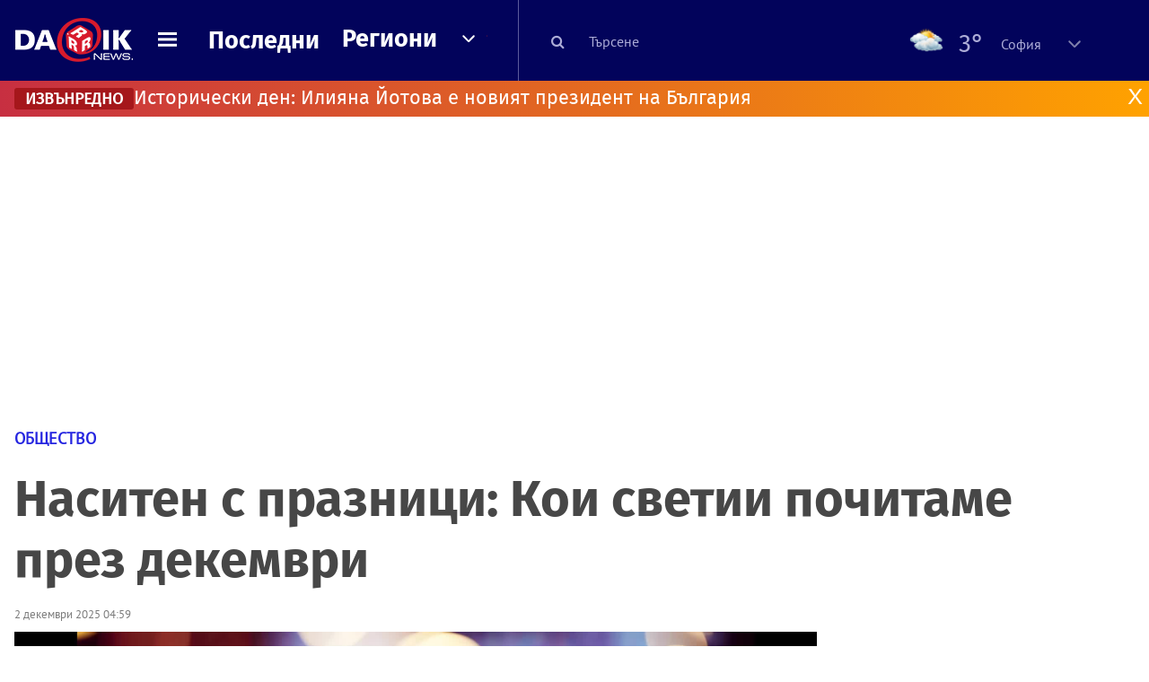

--- FILE ---
content_type: text/html; charset=UTF-8
request_url: https://dariknews.bg/novini/obshtestvo/nasiten-s-praznici-koi-svetii-pochitame-prez-dekemvri-2332614
body_size: 63758
content:
<!DOCTYPE html>
<html lang="bg">
    <head>

        <title>Наситен с празници: Кои светии почитаме през декември |DarikNews.bg</title>
        <meta name="Revisit-After" content="1 Hours" />
        <meta charset="UTF-8">
        <meta name="viewport" content="width=device-width, initial-scale=1">
        <meta name="google-site-verification" content="aVYJeE-ejYKEp7ESRrBHYmdvbLyFNHhE3Jm0kiDR2x4" />
		<meta name="google-site-verification" content="u6_TUAJ-DcNqj5a6_g0ZHk_XL66xOLvi0pHWDbEPMBQ" />
                        <meta name="robots" content="index, follow, max-image-preview:large"> 
                
        
                        <link rel="alternate" type="application/atom+xml" href="https://dariknews.bg/rss/category/5">
         
        
        <link rel="alternate" type="application/rss+xml" href="https://dariknews.bg/rss.php">
       
        <!-- Google Tag Manager -->
<script>(function(w,d,s,l,i){w[l]=w[l]||[];w[l].push({'gtm.start':
        new Date().getTime(),event:'gtm.js'});var f=d.getElementsByTagName(s)[0],
        j=d.createElement(s),dl=l!='dataLayer'?'&l='+l:'';j.async=true;j.src=
        'https://www.googletagmanager.com/gtm.js?id='+i+dl;f.parentNode.insertBefore(j,f);
    })(window,document,'script','dataLayer','GTM-T49S9C');</script>
<!-- End Google Tag Manager -->        <!-- Search features  -->
                                <!-- Favicons -->
        <link rel="apple-touch-icon" sizes="180x180" href="//m.netinfo.bg/dariknews/images/favicons/apple-touch-icon.png">
<!--   TODO remove -->
        <link rel="manifest" href="//dariknews.bg/resources/images/favicons/manifest.json">
        <link rel="mask-icon" href="//m.netinfo.bg/dariknews/images/favicons/safari-pinned-tab.svg">
        <link rel="shortcut icon" href="//m.netinfo.bg/dariknews/images/favicons/favicon.ico" type="image/ico">

        <meta name="theme-color" content="#02035b">

        <!-- Meta tags for SEO -->
        <meta name="application-name" content="Dariknews" />
        <meta name="Language" content="bulgarian" />
        <meta name="Description" content="Декември е един от месеците от годината, които са наситени с християнски празници.

Православната църква почита редица светии, а на 25 декември..." />
        <meta name="Author" content="Dariknews" />
        <meta name="Copyright" content="&copy; Netinfo 2026 All rights reserved." />
        <meta name="Thumbnail" content="https://mm.netinfo.bg/branding/dbrand.php?p=[base64]" />
                <meta property="fb:admins" content="1617690106"/>
        <meta property="fb:app_id" content="1860229800870464" />
        <!--<meta property="fb:pages" content="124854510925801,223594871271,87478646946" />-->
        <meta property="fb:page_id" content="124854510925801"/>
        <meta property="fb:page_id" content="223594871271"/>
        <meta property="fb:page_id" content="87478646946"/>
        <meta property="og:title" content="Наситен с празници: Кои светии почитаме през декември " />
        <meta property="og:type" content="article" />
        <meta property="og:url" content="https://dariknews.bg/novini/obshtestvo/nasiten-s-praznici-koi-svetii-pochitame-prez-dekemvri-2332614" />
        <meta property="og:image" content="https://mm.netinfo.bg/branding/dbrand.php?p=[base64]" />
        <meta property="og:image:type" content="image/jpeg" />
        <meta property="og:image:width" content="655" />
        <meta property="og:image:height" content="343" />
        <meta property="og:description" content="Декември е един от месеците от годината, които са наситени с християнски празници.

Православната църква почита редица светии, а на 25 декември..." />
        <meta property="og:site_name" content="dariknews.bg" />
        <meta property="og:locale" content="bg_BG" />
        <meta property="og:updated_time" content="1769175949" />
        <meta name="facebook-domain-verification" content="4pyuxkregzjfv9lapd0rx8e4un6tka" />
        <link rel="image_src" href="https://mm.netinfo.bg/branding/dbrand.php?p=[base64]" />
        <link rel="stylesheet" href="//m.netinfo.bg/dariknews/css/vendor-styles.css?v=51caa4eb">
        <link rel="stylesheet" href="//m.netinfo.bg/dariknews/css/styles.css?v=2026010951caa4eb">

        <script src="//m.netinfo.bg/dariknews/js/vendor/jquery-3.1.1.min.js"></script>
        <script src="https://m.netinfo.bg/assets/richMedia.js?v=15" crossorigin="anonymous"></script>

        <link rel="stylesheet" href="//m.netinfo.bg/dariknews/css/fixes.css?v=91530" />

       

                    <script src="//m.netinfo.bg/dariknews/js/home-page-sidebar-resize.js?v=1.0"></script>
            <script type="text/javascript" src="//m.netinfo.bg/dariknews/js/sticky-custom.js?v=6.0"></script>
            <script type="text/javascript" src="//m.netinfo.bg/dariknews/js/sticky-initialize.js?v=7.0"></script>
        
         
            <script type="application/ld+json">{"@context":"http:\/\/schema.org","@type":"NewsArticle","url":"\/\/dariknews.bg\/novini\/obshtestvo\/nasiten-s-praznici-koi-svetii-pochitame-prez-dekemvri-2332614","mainEntityOfPage":{"type":"WebPage","id":"\/\/dariknews.bg\/novini\/obshtestvo\/nasiten-s-praznici-koi-svetii-pochitame-prez-dekemvri-2332614"},"headline":"\u041d\u0430\u0441\u0438\u0442\u0435\u043d \u0441 \u043f\u0440\u0430\u0437\u043d\u0438\u0446\u0438: \u041a\u043e\u0438 \u0441\u0432\u0435\u0442\u0438\u0438 \u043f\u043e\u0447\u0438\u0442\u0430\u043c\u0435 \u043f\u0440\u0435\u0437 \u0434\u0435\u043a\u0435\u043c\u0432\u0440\u0438 ","articleBody":"\u0414\u0435\u043a\u0435\u043c\u0432\u0440\u0438 \u0435 \u0435\u0434\u0438\u043d \u043e\u0442 \u043c\u0435\u0441\u0435\u0446\u0438\u0442\u0435 \u043e\u0442 \u0433\u043e\u0434\u0438\u043d\u0430\u0442\u0430, \u043a\u043e\u0438\u0442\u043e \u0441\u0430 \u043d\u0430\u0441\u0438\u0442\u0435\u043d\u0438 \u0441 \u0445\u0440\u0438\u0441\u0442\u0438\u044f\u043d\u0441\u043a\u0438 \u043f\u0440\u0430\u0437\u043d\u0438\u0446\u0438.\r\n\r\n\u041f\u0440\u0430\u0432\u043e\u0441\u043b\u0430\u0432\u043d\u0430\u0442\u0430 \u0446\u044a\u0440\u043a\u0432\u0430 \u043f\u043e\u0447\u0438\u0442\u0430 \u0440\u0435\u0434\u0438\u0446\u0430 \u0441\u0432\u0435\u0442\u0438\u0438, \u0430 \u043d\u0430 25 \u0434\u0435\u043a\u0435\u043c\u0432\u0440\u0438 \u043e\u0442\u0431\u0435\u043b\u044f\u0437\u0432\u0430\u043c\u0435 \u0435\u0434\u0438\u043d \u043e\u0442 \u043d\u0430\u0439-\u0433\u043e\u043b\u0435\u043c\u0438\u0442\u0435 \u043f\u0440\u0430\u0437\u043d\u0438\u0446\u0438 \u2013 \u0420\u043e\u0436\u0434\u0435\u043d\u0438\u0435 \u0425\u0440\u0438\u0441\u0442\u043e\u0432\u043e.\r\n\r\n\u0412\u0438\u0436\u0442\u0435 \u043a\u043e\u0438 \u0441\u0430 \u0446\u044a\u0440\u043a\u043e\u0432\u043d\u0438\u0442\u0435 \u043f\u0440\u0430\u0437\u043d\u0438\u0446\u0438, \u043a\u043e\u0438\u0442\u043e \u0441\u0435 \u043e\u0442\u0431\u0435\u043b\u044f\u0437\u0432\u0430\u0442 \u043f\u0440\u0435\u0437 \u043f\u043e\u0441\u043b\u0435\u0434\u043d\u0438\u044f \u043c\u0435\u0441\u0435\u0446 \u043e\u0442 \u0433\u043e\u0434\u0438\u043d\u0430\u0442\u0430.\r\n\r\n4 \u0434\u0435\u043a\u0435\u043c\u0432\u0440\u0438\r\n\r\n\u041d\u0430 4 \u0434\u0435\u043a\u0435\u043c\u0432\u0440\u0438 \u0446\u044a\u0440\u043a\u0432\u0430\u0442\u0430 \u043f\u043e\u0447\u0438\u0442\u0430 \u0441\u0432\u0435\u0442\u0430 \u0412\u0430\u0440\u0432\u0430\u0440\u0430, \u043a\u043e\u044f\u0442\u043e \u0441\u0435 \u043f\u0440\u0438\u0435\u043c\u0430 \u0437\u0430 \u043f\u043e\u043a\u0440\u043e\u0432\u0438\u0442\u0435\u043b\u043a\u0430 \u043d\u0430 \u043f\u043e\u0447\u0438\u043d\u0430\u043b\u0438\u0442\u0435 \u043e\u0442 \u0432\u043d\u0435\u0437\u0430\u043f\u043d\u0430 \u0441\u043c\u044a\u0440\u0442 \u2013 \u0442\u0435\u0437\u0438, \u043a\u043e\u0438\u0442\u043e \u0441\u0430 \u043d\u044f\u043c\u0430\u043b\u0438 \u0432\u0440\u0435\u043c\u0435 \u0434\u0430 \u0441\u0435 \u043f\u043e\u043a\u0430\u044f\u0442 \u0438 \u043f\u0440\u0438\u0447\u0435\u0441\u0442\u044f\u0442. \u0412 \u043d\u044f\u043a\u043e\u0438 \u0440\u0430\u0439\u043e\u043d\u0438 \u043d\u0430 \u0441\u0442\u0440\u0430\u043d\u0430\u0442\u0430 \u0441\u0432\u0435\u0442\u0430 \u0412\u0430\u0440\u0432\u0430\u0440\u0430 \u0435 \u043f\u0440\u0438\u0435\u043c\u0430\u043d\u0430 \u0437\u0430 \u043f\u043e\u043a\u0440\u043e\u0432\u0438\u0442\u0435\u043b\u043a\u0430 \u043d\u0430 \u0431\u043e\u043b\u043d\u0438\u0442\u0435 \u0434\u0435\u0446\u0430. \u041f\u0440\u0430\u0437\u043d\u0438\u043a\u044a\u0442 \u0441\u0435 \u043d\u0430\u0440\u0438\u0447\u0430\u043b \u043e\u0449\u0435 \u0416\u0435\u043d\u0441\u043a\u0430 \u041a\u043e\u043b\u0435\u0434\u0430, \u0442\u044a\u0439 \u043a\u0430\u0442\u043e \u0434\u0435\u0432\u043e\u0439\u043a\u0438\u0442\u0435 \u0441\u0435 \u043f\u0440\u0435\u043c\u0435\u043d\u044f\u0432\u0430\u043b\u0438, \u043e\u0431\u0438\u043a\u0430\u043b\u044f\u043b\u0438 \u0434\u043e\u043c\u043e\u0432\u0435\u0442\u0435 \u0438 \u043f\u0435\u0435\u043b\u0438 \u043f\u0435\u0441\u043d\u0438 \u0437\u0430 \u0437\u0434\u0440\u0430\u0432\u0435. \u0422\u043e\u0437\u0438 \u0434\u0435\u043d \u0435 \u043d\u0430\u0442\u043e\u0432\u0430\u0440\u0435\u043d \u0441 \u043f\u0440\u0435\u0434\u0440\u0438\u0447\u0430\u043d\u0438\u044f \u0432 \u043e\u0431\u0438\u0447\u0430\u0438\u0442\u0435 \u2013 \u043f\u043e \u0441\u0435\u0434\u0435\u043d\u043a\u0438\u0442\u0435 \u0441\u0435 \u0438\u0437\u0432\u044a\u0440\u0448\u0432\u0430\u043b\u0438 \u0433\u0430\u0434\u0430\u043d\u0438\u044f \u043a\u043e\u044f \u0434\u0435\u0432\u043e\u0439\u043a\u0430 \u0437\u0430 \u043a\u043e\u0439 \u043c\u043e\u043c\u044a\u043a \u0449\u0435 \u0441\u0435 \u043e\u043c\u044a\u0436\u0438.\r\n\r\n5 \u0434\u0435\u043a\u0435\u043c\u0432\u0440\u0438\r\n\r\n\u041d\u0430 5 \u0434\u0435\u043a\u0435\u043c\u0432\u0440\u0438 \u043f\u0440\u0430\u0432\u043e\u0441\u043b\u0430\u0432\u043d\u0430\u0442\u0430 \u0446\u044a\u0440\u043a\u0432\u0430 \u0447\u0435\u0441\u0442\u0432\u0430 \u0441\u0432. \u0421\u0430\u0432\u0430 \u041e\u0441\u0432\u0435\u0449\u0435\u043d\u0438, \u043f\u043e\u0441\u0442\u0440\u043e\u0438\u043b \u0432 \u043a\u0440\u0430\u044f \u043d\u0430 \u0436\u0438\u0432\u043e\u0442\u0430 \u0441\u0438 \u043c\u043d\u043e\u0436\u0435\u0441\u0442\u0432\u043e \u043c\u0430\u043d\u0430\u0441\u0442\u0438\u0440\u0438 \u0438 \u0431\u043e\u043b\u043d\u0438\u0446\u0438. \u0421\u0430\u0432\u0430 \u0435 \u0441\u0432\u044a\u0440\u0437\u0430\u043d \u0438 \u0441 \u043f\u043b\u043e\u0434\u043e\u0432\u0438\u0442\u043e\u0441\u0442\u0442\u0430, \u0437\u0430\u0442\u043e\u0432\u0430 \u043d\u0430 \u0442\u043e\u0437\u0438 \u0434\u0435\u043d \u0431\u0435\u0437\u0434\u0435\u0442\u043d\u0438\u0442\u0435 \u0431\u0443\u043b\u043a\u0438 \u0438\u0437\u043f\u044a\u043b\u043d\u044f\u0432\u0430\u043b\u0438 \u0440\u0438\u0442\u0443\u0430\u043b, \u0437\u0430\u0435\u0434\u043d\u043e \u0441 \u043d\u0430\u0439-\u0441\u0442\u0430\u0440\u0430\u0442\u0430 \u0436\u0435\u043d\u0430 \u0432 \u0434\u043e\u043c\u0430. \u041f\u0440\u0435\u0434\u0446\u0438\u0442\u0435 \u043d\u0438 \u0438\u0437\u043f\u0438\u0442\u0432\u0430\u043b\u0438 \u0441\u0442\u0440\u0430\u0445\u043e\u043f\u043e\u0447\u0438\u0442\u0430\u043d\u0438\u0435 \u043a\u044a\u043c \u0441\u0432. \u0421\u0430\u0432\u0430, \u0437\u0430\u0449\u043e\u0442\u043e \u0432\u044f\u0440\u0432\u0430\u043b\u0438, \u0447\u0435 \u201e\u0437\u0430\u0441\u044f\u0432\u0430\u201c \u0431\u043e\u043b\u0435\u0441\u0442\u0438\u0442\u0435 \u043f\u043e \u0445\u043e\u0440\u0430\u0442\u0430, \u043e\u0442 \u0442\u0430\u043c \u0438\u0434\u0432\u0430 \u0438 \u0438\u0437\u0440\u0430\u0437\u044a\u0442 \u201e\u0412\u0430\u0440\u0432\u0430\u0440\u0430 \u0437\u0430\u0432\u0430\u0440\u044f\u0432\u0430 \u0431\u043e\u043b\u0435\u0441\u0442\u0438\u0442\u0435, \u0430 \u0421\u0430\u0432\u0430 \u0433\u0438 \u0440\u0430\u0437\u0441\u044f\u0432\u0430\u201c.\r\n\r\n6 \u0434\u0435\u043a\u0435\u043c\u0432\u0440\u0438\r\n\r\n\u041d\u0430 6 \u0434\u0435\u043a\u0435\u043c\u0432\u0440\u0438 \u0447\u0435\u0441\u0442\u0432\u0430\u043c\u0435 \u0441\u0432. \u041d\u0438\u043a\u043e\u043b\u0430\u0439 \u041c\u0438\u0440\u043b\u0438\u043a\u0438\u0439\u0441\u043a\u0438 \u0427\u0443\u0434\u043e\u0442\u0432\u043e\u0440\u0435\u0446, \u0430 \u043f\u0440\u0430\u0437\u043d\u0438\u043a\u044a\u0442 \u0435 \u0438\u0437\u0432\u0435\u0441\u0442\u0435\u043d \u043a\u0430\u0442\u043e \u041d\u0438\u043a\u0443\u043b\u0434\u0435\u043d. \u0421\u0432\u0435\u0442\u0438 \u041d\u0438\u043a\u043e\u043b\u0430\u0439 \u0435 \u043f\u043e\u0447\u0438\u0442\u0430\u043d \u043a\u0430\u0442\u043e \u0438\u0437\u0431\u0430\u0432\u0438\u0442\u0435\u043b \u043d\u0430 \u043f\u043b\u0435\u043d\u043d\u0438\u0446\u0438\u0442\u0435 \u0438 \u043f\u043e\u043a\u0440\u043e\u0432\u0438\u0442\u0435\u043b \u043d\u0430 \u043c\u043e\u0440\u044f\u0446\u0438\u0442\u0435, \u043f\u044a\u0442\u0435\u0448\u0435\u0441\u0442\u0432\u0435\u043d\u0438\u0446\u0438\u0442\u0435, \u0442\u044a\u0440\u0433\u043e\u0432\u0446\u0438\u0442\u0435 \u0438 \u0431\u0430\u043d\u043a\u0435\u0440\u0438\u0442\u0435. \u0421\u0432. \u041d\u0438\u043a\u043e\u043b\u0430\u0439 \u041c\u0438\u0440\u043b\u0438\u043a\u0438\u0439\u0441\u043a\u0438 \u0435 \u0435\u0434\u0438\u043d \u043e\u0442 \u043d\u0430\u0439-\u043f\u043e\u0447\u0438\u0442\u0430\u043d\u0438\u0442\u0435 \u0441\u0432\u0435\u0442\u0446\u0438 \u0432 \u0411\u044a\u043b\u0433\u0430\u0440\u0438\u044f \u0438 \u0432 \u0446\u0435\u043b\u0438\u044f \u0445\u0440\u0438\u0441\u0442\u0438\u044f\u043d\u0441\u043a\u0438 \u0441\u0432\u044f\u0442. \u041d\u0438\u043a\u0443\u043b\u0434\u0435\u043d \u0435 \u043f\u0440\u0430\u0437\u043d\u0438\u043a \u0438 \u043d\u0430 \u0411\u0443\u0440\u0433\u0430\u0441, \u0447\u0438\u0438\u0442\u043e \u0436\u0438\u0442\u0435\u043b\u0438 \u0441\u0430 \u0433\u043e \u0438\u0437\u0431\u0440\u0430\u043b\u0438 \u0437\u0430 \u0441\u0432\u043e\u0439 \u043d\u0435\u0431\u0435\u0441\u0435\u043d \u043f\u043e\u043a\u0440\u043e\u0432\u0438\u0442\u0435\u043b.\r\n\r\n8 \u0434\u0435\u043a\u0435\u043c\u0432\u0440\u0438\r\n\r\n\u041d\u0430 8 \u0434\u0435\u043a\u0435\u043c\u0432\u0440\u0438 \u0441\u0442\u0443\u0434\u0435\u043d\u0442\u0438\u0442\u0435 \u0432 \u0411\u044a\u043b\u0433\u0430\u0440\u0438\u044f \u043f\u0440\u0430\u0437\u043d\u0443\u0432\u0430\u0442. \u0422\u0430\u0437\u0438 \u0434\u0430\u0442\u0430 \u0435 \u0441\u0432\u044a\u0440\u0437\u0430\u043d\u0430 \u0438 \u0441 \u0438\u0441\u0442\u043e\u0440\u0438\u044f\u0442\u0430 \u043d\u0430 \u0421\u0423 \"\u0421\u0432. \u041a\u043b\u0438\u043c\u0435\u043d\u0442 \u041e\u0445\u0440\u0438\u0434\u0441\u043a\u0438\". \u041f\u0440\u0435\u0437 1903 \u0433., \u043a\u043e\u0433\u0430\u0442\u043e \u0421\u043e\u0444\u0438\u0439\u0441\u043a\u0438\u044f\u0442 \u0443\u043d\u0438\u0432\u0435\u0440\u0441\u0438\u0442\u0435\u0442 (\u0421\u0423) \u0435 \u0435\u0434\u0438\u043d\u0441\u0442\u0432\u0435\u043d\u043e\u0442\u043e \u0432 \u0411\u044a\u043b\u0433\u0430\u0440\u0438\u044f \u0432\u0438\u0441\u0448\u0435 \u0443\u0447\u0438\u043b\u0438\u0449\u0435, \u0430\u043a\u0430\u0434\u0435\u043c\u0438\u0447\u043d\u0438\u044f\u0442 \u0441\u044a\u0432\u0435\u0442 \u043d\u0430 \u0421\u0423 \u0440\u0435\u0448\u0430\u0432\u0430 \u0434\u0430 \u043e\u0431\u044f\u0432\u0438 (20 \u043d\u043e\u0435\u043c\u0432\u0440\u0438, 1903\u0433.) 8 \u0434\u0435\u043a\u0435\u043c\u0432\u0440\u0438 \u043a\u0430\u0442\u043e \u043f\u0440\u0430\u0437\u043d\u0438\u043a \u043d\u0430 \u0443\u043d\u0438\u0432\u0435\u0440\u0441\u0438\u0442\u0435\u0442\u0430. \u0421\u043f\u0440\u044f\u043c\u043e \u0446\u044a\u0440\u043a\u043e\u0432\u043d\u0438\u044f \u043a\u0430\u043b\u0435\u043d\u0434\u0430\u0440 \u0438\u043c\u0435\u043d\u043d\u043e \u0442\u043e\u0433\u0430\u0432\u0430 \u0441\u0435 \u0435 \u043f\u0440\u0430\u0437\u043d\u0443\u0432\u0430\u043b \u0414\u0435\u043d\u044f\u0442 \u043d\u0430 \u0421\u0432. \u041a\u043b\u0438\u043c\u0435\u043d\u0442 \u041e\u0445\u0440\u0438\u0434\u0441\u043a\u0438.\r\n\r\n9 \u0434\u0435\u043a\u0435\u043c\u0432\u0440\u0438\r\n\r\n\u041d\u0430 9 \u0434\u0435\u043a\u0435\u043c\u0432\u0440\u0438 \u043f\u0440\u0430\u0432\u043e\u0441\u043b\u0430\u0432\u043d\u0430\u0442\u0430 \u0446\u044a\u0440\u043a\u0432\u0430 \u0447\u0435\u0441\u0442\u0432\u0430 \u0437\u0430\u0447\u0430\u0442\u0438\u0435 \u043d\u0430 \u0441\u0432. \u0410\u043d\u043d\u0430, \u043c\u0430\u0439\u043a\u0430 \u043d\u0430 \u0411\u043e\u0433\u043e\u0440\u043e\u0434\u0438\u0446\u0430. \u0421\u0432. \u0410\u043d\u043d\u0430 \u0441\u0435 \u0441\u043c\u044f\u0442\u0430 \u0437\u0430 \u043f\u043e\u043a\u0440\u043e\u0432\u0438\u0442\u0435\u043b\u043a\u0430 \u043d\u0430 \u0431\u0440\u0430\u043a\u0430, \u0441\u0435\u043c\u0435\u0439\u0441\u0442\u0432\u043e\u0442\u043e, \u043c\u0430\u0439\u0447\u0438\u043d\u0441\u0442\u0432\u043e\u0442\u043e, \u0437\u0430\u043a\u0440\u0438\u043b\u043d\u0438\u0446\u0430 \u043d\u0430 \u0434\u0435\u0432\u0438\u0446\u0438\u0442\u0435, \u0432\u0434\u043e\u0432\u0438\u0446\u0438\u0442\u0435 \u0438 \u0431\u0440\u0435\u043c\u0435\u043d\u043d\u0438\u0442\u0435 \u0436\u0435\u043d\u0438. \u0411\u044a\u043b\u0433\u0430\u0440\u0441\u043a\u0430\u0442\u0430 \u043f\u0440\u0430\u0432\u043e\u0441\u043b\u0430\u0432\u043d\u0430 \u0446\u044a\u0440\u043a\u0432\u0430 \u043e\u0442\u0431\u0435\u043b\u044f\u0437\u0432\u0430 \u0437\u0430\u0447\u0430\u0442\u0438\u0435\u0442\u043e \u043d\u0430 \u0441\u0432. \u0410\u043d\u043d\u0430 \u043d\u0430 9 \u0434\u0435\u043a\u0435\u043c\u0432\u0440\u0438, \u0430 \u043d\u0435\u0439\u043d\u0430\u0442\u0430 \u0441\u043c\u044a\u0440\u0442 \u2013 \u043d\u0430 25 \u044e\u043b\u0438.\r\n\r\n17 \u0434\u0435\u043a\u0435\u043c\u0432\u0440\u0438\r\n\r\n\u041d\u0430 17 \u0434\u0435\u043a\u0435\u043c\u0432\u0440\u0438 \u043f\u0440\u0430\u0432\u043e\u0441\u043b\u0430\u0432\u043d\u0430\u0442\u0430 \u0446\u044a\u0440\u043a\u0432\u0430 \u043f\u043e\u0447\u0438\u0442\u0430 \u0441\u0432. \u043f\u0440\u043e\u0440\u043e\u043a \u0414\u0430\u043d\u0430\u0438\u043b. \u0421\u043f\u043e\u0440\u0435\u0434 \u043d\u0430\u0440\u043e\u0434\u043d\u0438\u044f \u043a\u0430\u043b\u0435\u043d\u0434\u0430\u0440 \u0432 \u0434\u0435\u043d\u044f \u043d\u0430 \u043f\u0440\u043e\u0440\u043e\u043a \u0441\u0432\u0435\u0442\u0438 \u0414\u0430\u043d\u0430\u0438\u043b \u043f\u0440\u0430\u0437\u043d\u0443\u0432\u0430\u0442 \u0432\u0441\u0438\u0447\u043a\u0438 \u0436\u0435\u043d\u0438, \u043a\u043e\u0438\u0442\u043e \u0441\u043a\u043e\u0440\u043e \u0441\u0430 \u0440\u0430\u0436\u0434\u0430\u043b\u0438 \u0438\u043b\u0438 \u0449\u0435 \u0440\u0430\u0436\u0434\u0430\u0442, \u043a\u0430\u043a\u0442\u043e \u0438 \u0442\u0435\u0437\u0438, \u043a\u043e\u0438\u0442\u043e \u0438\u043c\u0430\u0442 \u043c\u0430\u043b\u043a\u0438 \u0434\u0435\u0446\u0430. \u041c\u0435\u0441\u044f\u0442 \u0441\u0435 \u043f\u0438\u0442\u043a\u0438 \u0438 \u043e\u0442\u043d\u043e\u0432\u043e \u0441\u0435 \u0440\u0430\u0437\u0434\u0430\u0432\u0430\u0442, \u0437\u0430 \u0434\u0430 \u0435 \u043f\u043b\u043e\u0434\u043e\u0432\u0438\u0442\u0430 \u0433\u043e\u0434\u0438\u043d\u0430\u0442\u0430. \u0418\u043c\u0435\u0442\u043e \u0414\u0430\u043d\u0430\u0438\u043b \u0437\u043d\u0430\u0447\u0438 \"\u0411\u043e\u0436\u0438 \u0441\u044a\u0434\".\r\n\r\n20 \u0434\u0435\u043a\u0435\u043c\u0432\u0440\u0438\r\n\r\n\u041d\u0430 20 \u0434\u0435\u043a\u0435\u043c\u0432\u0440\u0438 \u043f\u0440\u0430\u0432\u043e\u0441\u043b\u0430\u0432\u043d\u0430\u0442\u0430 \u0446\u044a\u0440\u043a\u0432\u0430 \u043f\u043e\u0447\u0438\u0442\u0430 \u0430\u043d\u0442\u0438\u043e\u0445\u0438\u0439\u0441\u043a\u0438\u044f \u0435\u043f\u0438\u0441\u043a\u043e\u043f \u0441\u0432. \u0418\u0433\u043d\u0430\u0442\u0438\u0439 \u0411\u043e\u0433\u043e\u043d\u043e\u0441\u0435\u0446, \u043e\u0441\u044a\u0434\u0435\u043d \u043d\u0430 \u0441\u043c\u044a\u0440\u0442 \u0437\u0430\u0440\u0430\u0434\u0438 \u0445\u0440\u0438\u0441\u0442\u0438\u044f\u043d\u0441\u043a\u0430\u0442\u0430 \u0441\u0438 \u0432\u044f\u0440\u0430. \u041e\u0442 \u0442\u043e\u0437\u0438 \u0434\u0435\u043d \u0437\u0430\u043f\u043e\u0447\u0432\u0430\u0442 \u043a\u043e\u043b\u0435\u0434\u043d\u0438\u0442\u0435 \u0438 \u043d\u043e\u0432\u043e\u0433\u043e\u0434\u0438\u0448\u043d\u0438\u0442\u0435 \u043f\u0440\u0430\u0437\u043d\u0438\u0446\u0438. \u041c\u043d\u043e\u0433\u043e \u0435 \u0432\u0430\u0436\u043d\u043e \u043a\u0430\u043a\u044a\u0432 \u0447\u043e\u0432\u0435\u043a \u0449\u0435 \u0432\u043b\u0435\u0437\u0435 \u043f\u0440\u044a\u0432 \u0432 \u043a\u044a\u0449\u0430\u0442\u0430 - \u0434\u043e\u0431\u044a\u0440 \u0438\u043b\u0438 \u043b\u043e\u0448, \u0437\u0430\u0449\u043e\u0442\u043e \u0441\u043f\u043e\u0440\u0435\u0434 \u043d\u0430\u0440\u043e\u0434\u043d\u0438\u0442\u0435 \u0432\u044f\u0440\u0432\u0430\u043d\u0438\u044f \u043e\u0442 \u0442\u043e\u0432\u0430 \u0437\u0430\u0432\u0438\u0441\u0438 \u043a\u0430\u043a\u0432\u0430 \u0449\u0435 \u0435 \u0446\u044f\u043b\u0430\u0442\u0430 \u0433\u043e\u0434\u0438\u043d\u0430. \u041a\u043e\u0439\u0442\u043e \u043f\u0440\u0438\u0441\u0442\u044a\u043f\u0438 \u043f\u0440\u044a\u0432 \u043f\u0440\u0430\u0433\u0430 \u043d\u0430 \u0434\u043e\u043c\u0430, \u0441\u0435 \u043d\u0430\u0440\u0438\u0447\u0430 \"\u043f\u043e\u043b\u0430\u0437\u043d\u0438\u043a\", \u0434\u043e\u043c\u0430\u043a\u0438\u043d\u044f\u0442\u0430 \u043c\u0443 \u0434\u0430\u0432\u0430 \u0438\u0433\u043d\u0430\u0442\u043e\u0432\u043e \u043a\u0440\u0430\u0432\u0430\u0439\u0447\u0435 \u0438 \u0442\u043e\u0439 \u0441\u044f\u0434\u0430 \u043d\u0430\u0447\u0435\u043b\u043e \u043d\u0430 \u0442\u0440\u0430\u043f\u0435\u0437\u0430\u0442\u0430.\r\n\r\n21 \u0434\u0435\u043a\u0435\u043c\u0432\u0440\u0438\r\n\r\n\u041d\u0430 21 \u0434\u0435\u043a\u0435\u043c\u0432\u0440\u0438 \u043f\u0440\u0430\u0432\u043e\u0441\u043b\u0430\u0432\u043d\u0430\u0442\u0430 \u0446\u044a\u0440\u043a\u0432\u0430 \u043f\u043e\u0447\u0438\u0442\u0430 \u0421\u0432\u0435\u0442\u0430 \u043c\u044a\u0447\u0435\u043d\u0438\u0446\u0430 \u042e\u043b\u0438\u0430\u043d\u0438\u044f. \u0418\u043c\u0435\u043d \u0434\u0435\u043d \u043f\u0440\u0430\u0437\u043d\u0443\u0432\u0430\u0442 \u042e\u043b\u0438\u0430\u043d, \u042e\u043b\u0438\u0430\u043d\u0430, \u042e\u043b\u0438\u044f\u043d, \u042e\u043b\u0438\u044f\u043d\u0430. \u041e\u0441\u0432\u0435\u043d \u0434\u043d\u0435\u0441, \u0445\u043e\u0440\u0430\u0442\u0430 \u0441 \u0438\u043c\u0435\u043d\u0430\u0442\u0430 \u042e\u043b\u0438\u044f, \u042e\u043b\u0438\u044f\u043d, \u042e\u043b\u0438\u044f\u043d\u0430 \u043f\u0440\u0430\u0437\u043d\u0443\u0432\u0430\u0442 \u0438 \u043d\u0430 16 \u044e\u043b\u0438, \u043a\u043e\u0433\u0430\u0442\u043e \u0435 \u043f\u0440\u0430\u0432\u043e\u0441\u043b\u0430\u0432\u043d\u0438\u044f\u0442 \u043f\u0440\u0430\u0437\u043d\u0438\u043a \u043d\u0430 \u043c\u044a\u0447\u0435\u043d\u0438\u0446\u0430 \u042e\u043b\u0438\u044f. \u0421\u043c\u044f\u0442\u0430 \u0441\u0435 \u043e\u0449\u0435, \u0447\u0435 \u0438\u043c\u0435\u0442\u043e \u0435 \u0436\u0435\u043d\u0441\u043a\u0430 \u0444\u043e\u0440\u043c\u0430 \u043d\u0430 \u043c\u044a\u0436\u043a\u043e\u0442\u043e \u042e\u043b\u0438\u0430\u043d.\r\n\r\n22 \u0434\u0435\u043a\u0435\u043c\u0432\u0440\u0438\r\n\r\n\u041d\u0430 22 \u0434\u0435\u043a\u0435\u043c\u0432\u0440\u0438 \u043f\u0440\u0430\u0432\u043e\u0441\u043b\u0430\u0432\u043d\u0430\u0442\u0430 \u0446\u044a\u0440\u043a\u0432\u0430 \u0447\u0435\u0441\u0442\u0432\u0430 \u0441\u0432. \u0432\u0435\u043b\u0438\u043a\u043e\u043c\u044a\u0447\u0435\u043d\u0438\u0446\u0430 \u0410\u043d\u0430\u0441\u0442\u0430\u0441\u0438\u044f. \u0421\u043f\u043e\u0440\u0435\u0434 \u043d\u0430\u0440\u043e\u0434\u043d\u043e\u0442\u043e \u043f\u043e\u0432\u0435\u0440\u0438\u0435, \u0430\u043a\u043e \u043d\u0430 \u0442\u043e\u0437\u0438 \u0434\u0435\u043d \u0432\u0440\u0435\u043c\u0435\u0442\u043e \u0435 \u0445\u0443\u0431\u0430\u0432\u043e, \u043f\u0440\u0435\u0437 \u044e\u043d\u0438 \u0449\u0435 \u0435 \u0441\u0443\u0448\u0430, \u0430 \u0430\u043a\u043e \u0432\u0430\u043b\u0438 \u2013 \u0438 \u043f\u0440\u0435\u0437 \u044e\u043d\u0438 \u0449\u0435 \u0432\u0430\u043b\u0438.\r\n\r\n23 \u0434\u0435\u043a\u0435\u043c\u0432\u0440\u0438\r\n\r\n\u041d\u0430 23 \u0434\u0435\u043a\u0435\u043c\u0432\u0440\u0438, \u043f\u043e\u0447\u0438\u0442\u0430\u043c\u0435 \u043f\u0430\u043c\u0435\u0442\u0442\u0430 \u043d\u0430 \u0421\u0432. \u041d\u0430\u0443\u043c, \u0435\u0434\u0438\u043d \u043e\u0442 \u043d\u0430\u0439-\u0431\u043b\u0438\u0437\u043a\u0438\u0442\u0435 \u0443\u0447\u0435\u043d\u0438\u0446\u0438 \u043d\u0430 \u0441\u043b\u0430\u0432\u044f\u043d\u0441\u043a\u0438\u0442\u0435 \u043f\u044a\u0440\u0432\u043e\u0443\u0447\u0438\u0442\u0435\u043b\u0438 \u041a\u0438\u0440\u0438\u043b \u0438 \u041c\u0435\u0442\u043e\u0434\u0438\u0439. \u0418\u043c\u0435\u043d \u0434\u0435\u043d \u0438\u043c\u0430\u0442 \u0432\u0441\u0438\u0447\u043a\u0438, \u043d\u043e\u0441\u0435\u0449\u0438 \u0438\u043c\u0435\u043d\u0430\u0442\u0430 \u0411\u0438\u0441\u0435\u0440, \u0411\u0438\u0441\u0435\u0440\u0430, \u0411\u0438\u0441\u0435\u0440\u043a\u0430, \u0411\u0438\u0441\u0442\u0440\u0430, \u041d\u0430\u0443\u043c.\r\n\r\n\u041d\u0430\u0443\u043c \u0438\u0437\u0440\u0430\u0441\u0442\u0432\u0430 \u0432 \u041c\u0438\u0437\u0438\u044f. \u0423\u0447\u0430\u0441\u0442\u0432\u0430 \u0432 \u041c\u043e\u0440\u0430\u0432\u0441\u043a\u0430\u0442\u0430 \u043c\u0438\u0441\u0438\u044f \u043d\u0430 \u041a\u0438\u0440\u0438\u043b \u0438 \u041c\u0435\u0442\u043e\u0434\u0438\u0439. \u041f\u043e \u0432\u0440\u0435\u043c\u0435 \u043d\u0430 \u043f\u0440\u0435\u0431\u0438\u0432\u0430\u0432\u0430\u043d\u0435\u0442\u043e \u0441\u0438 \u0432 \u0420\u0438\u043c \/\u0432 \u043a\u0440\u0430\u044f \u043d\u0430 867 \u0438\u043b\u0438 \u043d\u0430\u0447\u0430\u043b\u043e\u0442\u043e \u043d\u0430 868 \u0433.\/ \u0435 \u0440\u044a\u043a\u043e\u043f\u043e\u043b\u043e\u0436\u0435\u043d \u043e\u0442 \u043f\u0430\u043f\u0430 \u0410\u0434\u0440\u0438\u0430\u043d \u0412\u0442\u043e\u0440\u0438 \u0437\u0430 \u0441\u0432\u0435\u0449\u0435\u043d\u0438\u043a.\r\n\r\n24 \u0434\u0435\u043a\u0435\u043c\u0432\u0440\u0438\u00a0\r\n\r\n\u041d\u0430 24 \u0434\u0435\u043a\u0435\u043c\u0432\u0440\u0438 \u043e\u0442\u0431\u0435\u043b\u044f\u0437\u0432\u0430\u043c\u0435 \u0435\u0434\u0438\u043d \u043e\u0442 \u043d\u0430\u0439-\u0433\u043e\u043b\u0435\u043c\u0438\u0442\u0435 \u0445\u0440\u0438\u0441\u0442\u0438\u044f\u043d\u0441\u043a\u0438 \u043f\u0440\u0430\u0437\u043d\u0438\u0446\u0438 - \u0411\u044a\u0434\u043d\u0438 \u0432\u0435\u0447\u0435\u0440. \u041f\u0440\u0430\u0437\u043d\u0438\u043a\u044a\u0442 \u0411\u044a\u0434\u043d\u0438 \u0432\u0435\u0447\u0435\u0440 \u0435 \u043f\u043e\u0441\u0432\u0435\u0442\u0435\u043d \u043d\u0430 \u0434\u043e\u043c\u0430, \u043e\u0433\u043d\u0438\u0449\u0435\u0442\u043e, \u043d\u043e \u0438 \u043d\u0430 \u043f\u043e\u0447\u0438\u043d\u0430\u043b\u0438\u0442\u0435 \u043f\u0440\u0435\u0434\u0446\u0438 - \u0440\u043e\u0434\u0441\u0442\u0432\u0435\u043d\u0438\u0446\u0438, \u043a\u043e\u0438\u0442\u043e \u0441\u044a\u0449\u043e \u0441\u0435 \u0441\u043c\u044f\u0442\u0430\u0442 \u0437\u0430 \u0447\u0430\u0441\u0442 \u043e\u0442 \u0441\u0435\u043c\u0435\u0439\u0441\u0442\u0432\u043e\u0442\u043e. \u041d\u0430 \u0442\u043e\u0437\u0438 \u0434\u0435\u043d \u043f\u0440\u0430\u0437\u043d\u0443\u0432\u0430\u0442 \u0415\u0432\u0433\u0435\u043d\u0438 (\u043e\u0437\u043d\u0430\u0447\u0430\u0432\u0430 \u0431\u043b\u0430\u0433\u043e\u0440\u043e\u0434\u0435\u043d), \u0415\u0432\u0433\u0435\u043d\u0438\u044f, \u0416\u0435\u043d\u044f, \u0416\u0435\u0447\u043a\u0430, \u0411\u043b\u0430\u0433\u043e\u0440\u043e\u0434\u043d\u0430, \u0411\u0438\u0441\u0435\u0440, \u0411\u0438\u0441\u0442\u0440\u0430, \u0411\u043e\u0436\u0438\u043d, \u0411\u043e\u0436\u0430\u043d, \u0411\u043e\u0436\u0430\u043d\u0430.\r\n\r\n25 \u0434\u0435\u043a\u0435\u043c\u0432\u0440\u0438\r\n\r\n\u041d\u0430 25 \u0434\u0435\u043a\u0435\u043c\u0432\u0440\u0438 \u043f\u0440\u0430\u0437\u043d\u0443\u0432\u0430\u043c\u0435 \u041a\u043e\u043b\u0435\u0434\u0430. \u0420\u043e\u0436\u0434\u0435\u0441\u0442\u0432\u043e \u0425\u0440\u0438\u0441\u0442\u043e\u0432\u043e, \u0441\u044a\u0449\u043e \u043f\u043e\u0437\u043d\u0430\u0442\u043e \u043a\u0430\u0442\u043e \u0411\u043e\u0436\u0438\u043a \u0438\u043b\u0438 \u0411\u043e\u0436\u0438\u0447, \u0435 \u0435\u0434\u0438\u043d \u043e\u0442 \u043d\u0430\u0439-\u0433\u043e\u043b\u0435\u043c\u0438\u0442\u0435 \u0445\u0440\u0438\u0441\u0442\u0438\u044f\u043d\u0441\u043a\u0438 \u043f\u0440\u0430\u0437\u043d\u0438\u0446\u0438. \u041d\u0430 \u043d\u0435\u0433\u043e \u0445\u0440\u0438\u0441\u0442\u0438\u044f\u043d\u0438\u0442\u0435 \u0447\u0435\u0441\u0442\u0432\u0430\u0442 \u0440\u0430\u0436\u0434\u0430\u043d\u0435\u0442\u043e \u043d\u0430 \u0421\u0438\u043d\u0430 \u0411\u043e\u0436\u0438\u0439 \u0418\u0438\u0441\u0443\u0441 \u0425\u0440\u0438\u0441\u0442\u043e\u0441. \u0421\u043f\u043e\u0440\u0435\u0434 \u0415\u0432\u0430\u043d\u0433\u0435\u043b\u0438\u0435\u0442\u043e \u043e\u0442 \u041b\u0443\u043a\u0430 \u0442\u043e\u0432\u0430 \u0441\u0442\u0430\u043d\u0430\u043b\u043e \u0432 \u0433\u0440\u0430\u0434 \u0412\u0438\u0442\u043b\u0435\u0435\u043c, \u043f\u0440\u043e\u0432\u0438\u043d\u0446\u0438\u044f \u042e\u0434\u0435\u044f. \u041f\u0440\u0438 \u043a\u0430\u0442\u043e\u043b\u0438\u0446\u0438\u0442\u0435 \u0438 \u043f\u0440\u043e\u0442\u0435\u0441\u0442\u0430\u043d\u0442\u0438\u0442\u0435 \u0420\u043e\u0436\u0434\u0435\u0441\u0442\u0432\u043e \u0435 \u043d\u0430\u0439-\u043f\u043e\u0447\u0438\u0442\u0430\u043d\u0438\u044f\u0442 \u043f\u0440\u0430\u0437\u043d\u0438\u043a. \u0420\u043e\u0436\u0434\u0435\u0441\u0442\u0432\u043e \u0425\u0440\u0438\u0441\u0442\u043e\u0432\u043e \u0435 \u0435\u0434\u0438\u043d \u043e\u0442 20-\u0442\u0435 \u0446\u044a\u0440\u043a\u043e\u0432\u043d\u0438 \u043f\u0440\u0430\u0437\u043d\u0438\u0446\u0438 \u0432 \u0411\u044a\u043b\u0433\u0430\u0440\u0438\u044f.\r\n\r\n26 \u0434\u0435\u043a\u0435\u043c\u0432\u0440\u0438\r\n\r\n26 \u0434\u0435\u043a\u0435\u043c\u0432\u0440\u0438, \u0432\u0442\u043e\u0440\u0438\u044f\u0442 \u0434\u0435\u043d \u043d\u0430 \u041a\u043e\u043b\u0435\u0434\u0430 \u0435 \u0441\u044a\u0431\u043e\u0440 \u043d\u0430 \u041f\u0440\u0435\u0441\u0432\u0435\u0442\u0430 \u0411\u043e\u0433\u043e\u0440\u043e\u0434\u0438\u0446\u0430. \u0421\u043b\u0435\u0434 \u0420\u043e\u0436\u0434\u0435\u0441\u0442\u0432\u043e \u0425\u0440\u0438\u0441\u0442\u043e\u0432\u043e \u0432\u044f\u0440\u0432\u0430\u0449\u0438\u0442\u0435 \u0441\u0435 \u0441\u044a\u0431\u0438\u0440\u0430\u0442, \u0437\u0430 \u0434\u0430 \u0432\u0435\u043b\u0438\u0447\u0430\u044f\u0442 \u0441 \u0445\u0432\u0430\u043b\u0435\u0431\u043d\u0438 \u0438 \u0431\u043b\u0430\u0433\u043e\u0434\u0430\u0440\u0441\u0442\u0432\u0435\u043d\u0438 \u043f\u0435\u0441\u043d\u0438 \u0411\u043e\u0436\u0438\u044f \u043f\u0440\u043e\u043c\u0438\u0441\u044a\u043b \u0438 \u0434\u0430 \u043e\u0442\u0434\u0430\u0434\u0430\u0442 \u043f\u043e\u0447\u0438\u0442 \u043d\u0430 \u0441\u0432. \u0411\u043e\u0433\u043e\u0440\u043e\u0434\u0438\u0446\u0430, \u0440\u043e\u0434\u0438\u043b\u0430 \u0421\u043f\u0430\u0441\u0438\u0442\u0435\u043b\u044f.\r\n\r\n27 \u0434\u0435\u043a\u0435\u043c\u0432\u0440\u0438\r\n\r\n\u041d\u0430 27 \u0434\u0435\u043a\u0435\u043c\u0432\u0440\u0438 \u043f\u043e\u0447\u0438\u0442\u0430\u043c\u0435 \u043f\u0430\u043c\u0435\u0442\u0442\u0430 \u043d\u0430 \u0441\u0432. \u0421\u0442\u0435\u0444\u0430\u043d. \u0422\u043e\u0432\u0430 \u0435 \u0442\u0440\u0435\u0442\u0438\u044f\u0442 \u0434\u0435\u043d \u043d\u0430 \u041a\u043e\u043b\u0435\u0434\u0430 \u0438 \u043f\u043e\u0441\u043b\u0435\u0434\u043d\u0438\u044f\u0442 \u043f\u0440\u0430\u0437\u043d\u0438\u043a \u0437\u0430 \u0433\u043e\u0434\u0438\u043d\u0430\u0442\u0430. \u0421\u044a\u0441 \u0421\u0442\u0435\u0444\u0430\u043d\u043e\u0432\u0434\u0435\u043d \u0441\u0435 \"\u0437\u0430\u0442\u0432\u0430\u0440\u044f \u043a\u0440\u044a\u0433\u0430\" \u043d\u0430 \u0441\u0442\u0430\u0440\u0430\u0442\u0430 \u0433\u043e\u0434\u0438\u043d\u0430. \u041f\u0440\u0430\u0437\u043d\u0443\u0432\u0430\u0442 \u0432\u0441\u0438\u0447\u043a\u0438, \u043d\u043e\u0441\u0435\u0449\u0438 \u0438\u043c\u0435\u043d\u0430\u0442\u0430 \u0421\u0442\u0435\u0444\u0430\u043d, \u0421\u0442\u0435\u0444\u0430\u043d\u0430, \u0421\u0442\u0435\u0444\u043a\u0430, \u0421\u0442\u043e\u044f\u043d, \u0421\u0442\u043e\u044f\u043d\u043a\u0430, \u0421\u0442\u0430\u043d\u043a\u0430, \u0421\u0442\u043e\u0439\u0447\u043e, \u0421\u0442\u043e\u0438\u043c\u0435\u043d, \u0421\u0442\u043e\u0438\u0447\u043a\u043e, \u0426\u043e\u043d\u044c\u043e, \u0417\u0430\u043f\u0440\u044f\u043d, \u0426\u043e\u043d\u043a\u0430.    \n     \n        window.teads_analytics = window.teads_analytics || {};\n        window.teads_analytics.analytics_tag_id = \"PUB_26730\";\n        window.teads_analytics.share = window.teads_analytics.share || function() {\n          ;(window.teads_analytics.shared_data = window.teads_analytics.shared_data || []).push(arguments)\n        };\n      \n      \n","image":{"@type":"ImageObject","contentUrl":"\/\/m.netinfo.bg\/media\/images\/49833\/49833654\/991-ratio-cyrkva.jpg","encodingFormat":"image\/jpeg","url":"\/\/dariknews.bg\/novini\/obshtestvo\/nasiten-s-praznici-koi-svetii-pochitame-prez-dekemvri-2332614"},"inLanguage":"bg_BG","datePublished":"2025-12-02T04:59:00+02:00","dateModified":"2025-12-01T15:24:18+02:00","articleSection":"https:\/\/dariknews.bg\/novini\/obshtestvo","publisher":{"@type":"Organization","name":"Dariknews.bg","sameAs":"https:\/\/dariknews.bg","logo":{"@type":"ImageObject","url":"https:\/\/m.netinfo.bg\/dariknews\/images\/logo.png"}},"name":"\u041d\u0430\u0441\u0438\u0442\u0435\u043d \u0441 \u043f\u0440\u0430\u0437\u043d\u0438\u0446\u0438: \u041a\u043e\u0438 \u0441\u0432\u0435\u0442\u0438\u0438 \u043f\u043e\u0447\u0438\u0442\u0430\u043c\u0435 \u043f\u0440\u0435\u0437 \u0434\u0435\u043a\u0435\u043c\u0432\u0440\u0438 ","description":"\u0414\u0435\u043a\u0435\u043c\u0432\u0440\u0438 \u0435 \u0435\u0434\u0438\u043d \u043e\u0442 \u043c\u0435\u0441\u0435\u0446\u0438\u0442\u0435 \u043e\u0442 \u0433\u043e\u0434\u0438\u043d\u0430\u0442\u0430, \u043a\u043e\u0438\u0442\u043e \u0441\u0430 \u043d\u0430\u0441\u0438\u0442\u0435\u043d\u0438 \u0441 \u0445\u0440\u0438\u0441\u0442\u0438\u044f\u043d\u0441\u043a\u0438 \u043f\u0440\u0430\u0437\u043d\u0438\u0446\u0438.\r\n\r\n\u041f\u0440\u0430\u0432\u043e\u0441\u043b\u0430\u0432\u043d\u0430\u0442\u0430 ..."}</script>
                              <script type="application/ld+json">{"@context":"http:\/\/schema.org","@type":"BreadcrumbList","itemListElement":[{"@type":"ListItem","position":1,"name":"DarikNews.bg - \u041d\u043e\u0432\u0438\u043d\u0438 \u043e\u0442 \u0411\u044a\u043b\u0433\u0430\u0440\u0438\u044f \u0438 \u0421\u0432\u0435\u0442\u0430","item":"https:\/\/dariknews.bg\/"},{"@type":"ListItem","position":2,"name":"\u041d\u043e\u0432\u0438\u043d\u0438","item":"https:\/\/dariknews.bg\/novini"},{"@type":"ListItem","position":3,"name":"\u041e\u0431\u0449\u0435\u0441\u0442\u0432\u043e","item":"https:\/\/dariknews.bg\/novini\/obshtestvo"},{"@type":"ListItem","position":4,"name":"\u041d\u0430\u0441\u0438\u0442\u0435\u043d \u0441 \u043f\u0440\u0430\u0437\u043d\u0438\u0446\u0438: \u041a\u043e\u0438 \u0441\u0432\u0435\u0442\u0438\u0438 \u043f\u043e\u0447\u0438\u0442\u0430\u043c\u0435 \u043f\u0440\u0435\u0437 \u0434\u0435\u043a\u0435\u043c\u0432\u0440\u0438 "}]}</script>
                  
                    <link rel="canonical" href="https://dariknews.bg/novini/obshtestvo/nasiten-s-praznici-koi-svetii-pochitame-prez-dekemvri-2332614" />
        
        
        <script type="application/ld+json">
        {
            "@context": "https://schema.org",
            "@type": "Organization",
            "name": "Dariknews.bg",
            "url": "https://dariknews.bg",
            "logo": "https://m.netinfo.bg/dariknews/images/logo.png",
            "sameAs": "https://www.facebook.com/dariknews.bg/"
        }
        </script>
                 <script>
            document.domain='dariknews.bg';
        </script>
        <script>
            $(document).ready(function(){
                $('.search-md-up').on('click tap', function () {
                    var q = $('#search_for').val();
                    window.location.replace("https://dariknews.bg/tarsene?q=" + q);
                });

                $('.search-bar .search').on('click tap', function () {
                    var q = $('#search_for_mobile').val();
                    window.location.replace("https://dariknews.bg/tarsene?q=" + q);
                });
                             
                $("#search_for").on('keyup', function (e) {
                    if (e.keyCode === 13) {
                        var q = $('#search_for').val();
                        window.location.replace("https://dariknews.bg/tarsene?q=" + q);
                    }
                });
                
                $("#search_menu").on('keyup', function (e) {
                    if (e.keyCode === 13) {
                        var q = $('#search_menu').val();
                        window.location.replace("https://dariknews.bg/tarsene?q=" + q);
                    }
                });
                
                 $('#button_search').on('click tap', function () {
                    var q = $('#search_menu').val();
                    window.location.replace("https://dariknews.bg/tarsene?q=" + q);
                });
                
                $("#search_for_mobile").keypress(function (e) {
                    if (e.which === 13) {
                        var q = $('#search_for_mobile').val();
                        window.location.replace("https://dariknews.bg/tarsene?q=" + q);
                    };
                });
            });
            
            $('#search_for').keypress(function (e) {
                if (e.which === 13) {
                    $('.search-button').trigger('click');
                    return false;
                }
            });

            $('#search_for_mobile').keypress(function (e) {
                if (e.which === 13) {
                    $('.search-bar .search').trigger('click');
                    return false;
                }
            });
            
        </script>
        <style>
            .heading-2-site {
                position: relative;
                top: -1px;
                margin-left: 8px;
                padding-right: 17px;
                font: 12px Arial;
                color: #0505a6;
                background: url(//m.netinfo.bg/dariknews/images/darik-sprite_02.png) no-repeat 100% -908px;
                text-shadow: 1px 1px #fff;
            }
        </style>
      
    </head>
    <body id="home" class="brandable">
    <!-- Google Tag Manager (noscript) -->
<noscript><iframe src="https://www.googletagmanager.com/ns.html?id=GTM-T49S9C"
                  height="0" width="0" style="display:none;visibility:hidden"></iframe></noscript>
<!-- End Google Tag Manager (noscript) -->        <div class="page-wrapper">
                    <script type="text/javascript">
			function getCookie(name) {
			  var value = "; " + document.cookie;
			  var parts = value.split("; " + name + "=");
			  if (parts.length == 2) return parts.pop().split(";").shift();
			}
			
            var segmentsnetinfo;
            var dmpcity;
            var sas_target_netinfo="";
			
			
			if (typeof(Storage) !== "undefined") {
				segmentsnetinfo = localStorage.getItem('NetinfoSegs');
				dmpcity = localStorage.getItem('NetinfoRegion');
			} else if(navigator.cookieEnabled) {
				segmentsnetinfo = getCookie('NetinfoSegs');
				dmpcity = getCookie('NetinfoRegion');
			}

			if(segmentsnetinfo != null) {
				segmentsnetinfo = segmentsnetinfo.replace(/\[|\]/g, '');
				segmentsnetinfo = segmentsnetinfo.split('.');
					   
				for(x in segmentsnetinfo) {
					sas_target_netinfo+='netinfodmp='+segmentsnetinfo[x]+';';
				}
			} 
			if(dmpcity != null) {
				sas_target_netinfo+='dmpcity='+dmpcity+';';
			}
        </script>


<style>
    /*banners - no more iframe resizer. CSS fix*/
    .h300 {
        min-height:300px;
    }
    .h250 {
        min-height:250px;
    }
    .h600 {
        min-height:600px;
    }
</style>

<script src="//ced.sascdn.com/tag/363/smart.js" type="text/javascript" async></script>


<script async src="https://securepubads.g.doubleclick.net/tag/js/gpt.js"></script>

<script>
  var googletag = googletag || {};
  googletag.cmd = googletag.cmd || [];
</script>

<!--<script>


  googletag.cmd.push(function() {
//Desktop
    googletag.defineSlot('/157018629/Dariknews_bg/Desktop/All_Pages/Hidden/Richmedia', [1, 1], 'div-gpt-ad-1526039860444-0').addService(googletag.pubads());
    googletag.defineSlot('/157018629/Dariknews_bg/Desktop/All_Pages/Leaderboard/ATF', [[970, 250], [1, 1], [728, 90]], 'div-gpt-ad-1526039860444-1').addService(googletag.pubads());
    googletag.defineSlot('/157018629/Dariknews_bg/Desktop/All_Pages/Leaderboard/BTF', [[1, 1], [980, 300]], 'div-gpt-ad-1526039860444-2').addService(googletag.pubads());
    googletag.defineSlot('/157018629/Dariknews_bg/Desktop/All_Pages/Leaderboard/BTF2', [[1457, 377], [980, 300]], 'div-gpt-ad-1526039860444-3').addService(googletag.pubads());
    googletag.defineSlot('/157018629/Dariknews_bg/Desktop/All_Pages/Native_ads/Native', [[1, 1], [361, 102]], 'div-gpt-ad-1526039860444-4').addService(googletag.pubads());
    googletag.defineSlot('/157018629/Dariknews_bg/Desktop/All_Pages/Rectangle/ATF', [[300, 600], [1, 1], [300, 250]], 'div-gpt-ad-1526039860444-5').addService(googletag.pubads());
    googletag.defineSlot('/157018629/Dariknews_bg/Desktop/All_Pages/Rectangle/BTF', [[300, 600], [1, 1], [300, 250]], 'div-gpt-ad-1526039860444-6').addService(googletag.pubads());
    googletag.defineSlot('/157018629/Dariknews_bg/Desktop/All_Pages/Rectangle/BTF2', [[300, 600], [1, 1], [300, 250]], 'div-gpt-ad-1526039860444-7').addService(googletag.pubads());
    googletag.defineSlot('/157018629/Dariknews_bg/Desktop/Gallery_Page/Rectangle/ATF', [[1, 1], [300, 250]], 'div-gpt-ad-1526976459747-0').addService(googletag.pubads());
    //Mobile
    googletag.defineSlot('/157018629/Dariknews_bg/Mobile/All_Pages/Hidden/Richmedia', [[300, 300], [350, 450], [1, 1]], 'div-gpt-ad-1526285834569-0').addService(googletag.pubads());
    googletag.defineSlot('/157018629/Dariknews_bg/Mobile/All_Pages/Leaderboard/Backdrop', [[1, 1], [320, 100]], 'div-gpt-ad-1526285834569-1').addService(googletag.pubads());
    googletag.defineSlot('/157018629/Dariknews_bg/Mobile/All_Pages/Native_ads/Native', [1, 1], 'div-gpt-ad-1526285834569-2').addService(googletag.pubads());
    googletag.defineSlot('/157018629/Dariknews_bg/Mobile/All_Pages/Rectangle/ATF', [[300, 250], [300, 600], [1, 1]], 'div-gpt-ad-1526285834569-3').addService(googletag.pubads());
    googletag.defineSlot('/157018629/Dariknews_bg/Mobile/All_Pages/Rectangle/BTF', [[300, 250], [300, 600], [1, 1]], 'div-gpt-ad-1526285834569-4').addService(googletag.pubads());



    googletag.pubads().setTargeting('cid', ['news']);
    //googletag.pubads().enableSyncRendering();
    googletag.pubads().enableSingleRequest();
    googletag.enableServices();
  });
</script>-->


<script src="https://bimg.abv.bg/Sales/verticals.js" ></script>
<script type="text/javascript" src="https://lib.wtg-ads.com/publisher/dariknews.bg/lib.min.js" async=""></script>
<script>
var w2g = w2g || {};
      w2g.targeting = {};
      //w2g.hostname = 'dariknews.bg'; 
        
        /* modify SAS target with Krux segments */
        sas_target = 'safe=1;type=article;aid=2332614;cid=novini;cid=obshtestvo;tag=praznici;tag=dekemvri;tag=sveta-varvara;tag=praznici-prez-dekemvri;';
        sas_target += ';' + sas_target_netinfo;
        sas_target = sas_target.replace("&", ";");
        /* modify SAS target with Krux segments */
        
    $.ajax({
        url: '/ivt.php?ip=3.145.175.55',
        type: 'GET',
        dataType: 'text',
        timeout: 700,//ms
        success: function (data) {
            if(isBot() && data.toString()=='0'){//if IP is botnetwork - no need to check the user agent as well
                data='1';
            }
            sas_target += ';ivt=' + data + ';';;
            w2g.targeting['ivt'] = [data];//JIC
            console.log("ivt: " + data );
        },
        error: function (error) {
            sas_target += ';ivt=0;';
            w2g.targeting['ivt'] = ['0'];//JIC
            console.log("ivt failed: ", error);
        }
    });
        
        var dfp_target=sas_target.split(";"); 
        dfp_target.forEach(function(entry) {
            onetarget=entry.split("=");
            if( (w2g.targeting[onetarget[0]] === 'undefined' || w2g.targeting[onetarget[0]] === null || !w2g.targeting[onetarget[0]]) && typeof onetarget[1] !== 'undefined') {
                w2g.targeting[onetarget[0]] = [onetarget[1]];
            } else if(typeof onetarget[1] !== 'undefined'){  
                w2g.targeting[onetarget[0]].push(onetarget[1]);
            }
        });
        
        

        
   w2g.cmd = w2g.cmd || [];

    //cookie must contain string "2222222" or with more "2" (up to 15)
    if(/2{5,15}/.test(getCookie('netinfo_consent_bit'))){
        var consent = true;
    } 
   if(typeof consent !== 'undefined') {
       w2g.cmd.push(function () {
           w2g.run(consent);
       });
   }
   
   
    function isBot() {
        const userAgent = navigator.userAgent.toLowerCase();
        const botUserAgents = [
            'googlebot',
            'bingbot',
            'yandexbot',
            'baiduspider',
            'mj12bot',
            'ahrefsbot',
            'duckduckbot',
            'facebot', 
            'twitterbot', 
            'linkedinbot', 
            'slurp', 
            'archive.org_bot', 
            'applebot', 
            'tumblr',
            'redditbot',
            'slackbot', 
            'discordbot', 
            'zoominfo', 
            'semrushbot',
            'uptimerobot', 
            'whatsapp', 
        ];

        return botUserAgents.some(bot => userAgent.includes(bot));
    }
</script>            <header id="WPHeader">
                <div class="dk-header" >
                    <div class="header-content clearfix">
                        <div class="logo-wrapper">
                            <a href="//dariknews.bg/" class="gtm-HeaderLogo-click bd-logo">
                                <!-- change logo -->
                                <img src="//m.netinfo.bg/dariknews/images/logo.png" alt="Dariknews.bg" />                                

                                </a>
                        </div>
                      
                        <div id="open_menu_nav" class="menu-wrapper">
                            <div id="open_menu_inner" class="menu"></div>
                        </div>  
                        <div class="menu-news"> 
                            <div class="menu-text-item"><a href="//dariknews.bg/novini" class="gtm-HeaderMenu-click">Последни</a></div>
                        </div>

                        <!-- regions navigation -->
<div class="menu-regions dk-relative clearfix">
    <div class="dk-nav-x dk-relative">
        <div class="menu-text-item dk-relative">
            <a href="//dariknews.bg/regioni" class="gtm-HeaderRegionsMenu-click">Региони</a>
        </div> 
        <div class="red-arrow"><span>&nbsp;</span></div>
    </div>

    <nav class="dk-dropdownNav">
        <ul>
                                                <li class="kiustendil ">
                        <a href="//dariknews.bg/regioni/kiustendil" title="Новини от Кюстендил" itemprop="url" class="gtm-HeaderRegionsMenu-click">
                            Кюстендил                        </a>
                    </li>
                                    <li class="razgrad ">
                        <a href="//dariknews.bg/regioni/razgrad" title="Новини от Разград" itemprop="url" class="gtm-HeaderRegionsMenu-click">
                            Разград                        </a>
                    </li>
                                    <li class="varna ">
                        <a href="//dariknews.bg/regioni/varna" title="Новини от Варна" itemprop="url" class="gtm-HeaderRegionsMenu-click">
                            Варна                        </a>
                    </li>
                                    <li class="plovdiv ">
                        <a href="//dariknews.bg/regioni/plovdiv" title="Новини от Пловдив" itemprop="url" class="gtm-HeaderRegionsMenu-click">
                            Пловдив                        </a>
                    </li>
                                    <li class="gabrovo ">
                        <a href="//dariknews.bg/regioni/gabrovo" title="Новини от Габрово" itemprop="url" class="gtm-HeaderRegionsMenu-click">
                            Габрово                        </a>
                    </li>
                                    <li class="shumen ">
                        <a href="//dariknews.bg/regioni/shumen" title="Новини от Шумен" itemprop="url" class="gtm-HeaderRegionsMenu-click">
                            Шумен                        </a>
                    </li>
                                    <li class="veliko-tyrnovo ">
                        <a href="//dariknews.bg/regioni/veliko-tyrnovo" title="Новини от В. Търново" itemprop="url" class="gtm-HeaderRegionsMenu-click">
                            В. Търново                        </a>
                    </li>
                                    <li class="sofiia ">
                        <a href="//dariknews.bg/regioni/sofiia" title="Новини от София" itemprop="url" class="gtm-HeaderRegionsMenu-click">
                            София                        </a>
                    </li>
                                    <li class="stara-zagora ">
                        <a href="//dariknews.bg/regioni/stara-zagora" title="Новини от Ст. Загора" itemprop="url" class="gtm-HeaderRegionsMenu-click">
                            Ст. Загора                        </a>
                    </li>
                                    <li class="haskovo ">
                        <a href="//dariknews.bg/regioni/haskovo" title="Новини от Хасково" itemprop="url" class="gtm-HeaderRegionsMenu-click">
                            Хасково                        </a>
                    </li>
                                    <li class="ruse ">
                        <a href="//dariknews.bg/regioni/ruse" title="Новини от Русе" itemprop="url" class="gtm-HeaderRegionsMenu-click">
                            Русе                        </a>
                    </li>
                                    <li class="burgas ">
                        <a href="//dariknews.bg/regioni/burgas" title="Новини от Бургас" itemprop="url" class="gtm-HeaderRegionsMenu-click">
                            Бургас                        </a>
                    </li>
                                    <li class="dobrich ">
                        <a href="//dariknews.bg/regioni/dobrich" title="Новини от Добрич" itemprop="url" class="gtm-HeaderRegionsMenu-click">
                            Добрич                        </a>
                    </li>
                                    <li class="blagoevgrad ">
                        <a href="//dariknews.bg/regioni/blagoevgrad" title="Новини от Благоевград" itemprop="url" class="gtm-HeaderRegionsMenu-click">
                            Благоевград                        </a>
                    </li>
                                    <li class="vraca ">
                        <a href="//dariknews.bg/regioni/vraca" title="Новини от Враца" itemprop="url" class="gtm-HeaderRegionsMenu-click">
                            Враца                        </a>
                    </li>
                                    <li class="pleven ">
                        <a href="//dariknews.bg/regioni/pleven" title="Новини от Плевен" itemprop="url" class="gtm-HeaderRegionsMenu-click">
                            Плевен                        </a>
                    </li>
                                    <li class="kyrdzhali ">
                        <a href="//dariknews.bg/regioni/kyrdzhali" title="Новини от Кърджали" itemprop="url" class="gtm-HeaderRegionsMenu-click">
                            Кърджали                        </a>
                    </li>
                                    <li class="montana ">
                        <a href="//dariknews.bg/regioni/montana" title="Новини от Монтана" itemprop="url" class="gtm-HeaderRegionsMenu-click">
                            Монтана                        </a>
                    </li>
                                    <li class="sliven ">
                        <a href="//dariknews.bg/regioni/sliven" title="Новини от Сливен" itemprop="url" class="gtm-HeaderRegionsMenu-click">
                            Сливен                        </a>
                    </li>
                                    <li class="lovech ">
                        <a href="//dariknews.bg/regioni/lovech" title="Новини от Ловеч" itemprop="url" class="gtm-HeaderRegionsMenu-click">
                            Ловеч                        </a>
                    </li>
                                    <li class="pernik ">
                        <a href="//dariknews.bg/regioni/pernik" title="Новини от Перник" itemprop="url" class="gtm-HeaderRegionsMenu-click">
                            Перник                        </a>
                    </li>
                                    <li class="yambol ">
                        <a href="//dariknews.bg/regioni/yambol" title="Новини от Ямбол" itemprop="url" class="gtm-HeaderRegionsMenu-click">
                            Ямбол                        </a>
                    </li>
                                    <li class="tyrgovishte ">
                        <a href="//dariknews.bg/regioni/tyrgovishte" title="Новини от Търговище" itemprop="url" class="gtm-HeaderRegionsMenu-click">
                            Търговище                        </a>
                    </li>
                                    <li class="silistra ">
                        <a href="//dariknews.bg/regioni/silistra" title="Новини от Силистра" itemprop="url" class="gtm-HeaderRegionsMenu-click">
                            Силистра                        </a>
                    </li>
                                    <li class="Pazardzhik ">
                        <a href="//dariknews.bg/regioni/Pazardzhik" title="Новини от Пазарджик" itemprop="url" class="gtm-HeaderRegionsMenu-click">
                            Пазарджик                        </a>
                    </li>
                                    <li class="Smolyan ">
                        <a href="//dariknews.bg/regioni/Smolyan" title="Новини от Смолян" itemprop="url" class="gtm-HeaderRegionsMenu-click">
                            Смолян                        </a>
                    </li>
                                    <li class="vidin ">
                        <a href="//dariknews.bg/regioni/vidin" title="Новини от Видин" itemprop="url" class="gtm-HeaderRegionsMenu-click">
                            Видин                        </a>
                    </li>
                            	     <li class="all"><a href="//dariknews.bg/regioni" title="Новини от Всички" itemprop="url" class="gtm-HeaderRegionsMenu-click">Всички</a></li>
        </ul>
    </nav>

</div>
<!-- /regions navigation -->


  
                          
                                                
                        

                        <div class="search-lg"> 
                            <button class="search-md-up search-button">
                                <i class="fa fa-search" aria-hidden="true"></i>
                            </button>
                            <input type="text" id="search_for" placeholder="Търсене" />
                        </div>
                        <div class="search-md-down search-button">
                            <button class="show-search"><i class="fa fa-search"></i></button>
                        </div>
                        <script>
    $(document).ready(function () {
        $('#weather_choose li').on('click', function () {
            var li = $(this);
            setCookie('show_weather', li.attr('data-id'), 30);
            //Parse json for wearher_id
            $.getJSON("//dariknews.bg/resources/feeds/weather/json_weather_" + li.attr('data-id') + ".json", function (data) {
                $('#weather .current-temp').html(parseInt(data.current.temperature) + "&#176;");
                $('#weather .current-temp-feels > span').html(parseInt(data.current.feelslike) + "&#176;");
                $('#weather .city').html(data.location.lnamebg);
                $('#weather .sinoptik-last-update > span').html(data.current.time);
                $('#weather .current-locaton-moreinfo').html(data.current.sname);
                $("#weather .sinoptik-block-categories").attr('href', 'https://www.sinoptik.bg/s-' + data.location.id );
                $("#weather .weather-icon").attr('src', 'https://m.netinfo.bg/sinoptik/icons/middle/' + data.current.symbol + '.png');
                $("#sinoptik_url").attr('href', 'https://www.sinoptik.bg/' + data.location.lnameen + '-' + data.location.cnameen+'-'+data.location.id );
            });
        });
    });
</script>

<div id="weather" class="weather-info clearfix">
    <div class="cont-weather-categories">
		<a id="sinoptik_url" class="sinoptik-url" href="https://www.sinoptik.bg/Sofia-Bulgaria-100727011" target="_blank">
			<img class="weather-icon-categories weather-icon" src="https://m.netinfo.bg/sinoptik/icons/middle/d300.png" />
			<span class="current-temp">3&#176;</span>
			<div class="city">София</div>
        </a>
        <div class="white-arrow"><span>&nbsp;</span></div>
    </div>



    <div id="weather_choose" class="dk-whiteBorderedNav-wrapper">  
        <nav class="dk-dropdownNav dk-whiteBorderedNav">
            <div class="dk-nav-x"></div>
            <a class="sinoptik-block-categories" target="_blank" href="https://sinoptik.bg/s-100727011">
                <p class="sinoptik-block-top-info">
                    <span class="sinoptik-location-name city">София</span>
                    <span class="sinoptik-last-update">Обновена в <span>15:25</span> часа</span>
                </p>
                <p class="sinoptik-info-weather">
                    <img class="weather-icon" src="https://m4.netinfo.bg/sinoptik/icons/middle/d100.png" />
                </p>
                <p class="sinoptik-temp-categories">
                    <span class="current-temp">3°</span>
                    <span class="current-temp-feels">Усеща се <span>1°</span></span>
                </p>
                <p class="current-locaton-moreinfo">Предимно облачно</p>
                
                <span class="sinoptik-link-caterogies">Пълна прогноза на <b>Sinoptik.bg</b></span>
            </a>
            <ul>
                                                            <a href="javascript://" class="gtm-HeaderWeather-click">
                            <li data-id="29" class="kiustendil ">
                                Кюстендил                            </li>
                        </a>
                                            <a href="javascript://" class="gtm-HeaderWeather-click">
                            <li data-id="63" class="razgrad ">
                                Разград                            </li>
                        </a>
                                            <a href="javascript://" class="gtm-HeaderWeather-click">
                            <li data-id="18" class="varna ">
                                Варна                            </li>
                        </a>
                                            <a href="javascript://" class="gtm-HeaderWeather-click">
                            <li data-id="19" class="plovdiv ">
                                Пловдив                            </li>
                        </a>
                                            <a href="javascript://" class="gtm-HeaderWeather-click">
                            <li data-id="25" class="gabrovo ">
                                Габрово                            </li>
                        </a>
                                            <a href="javascript://" class="gtm-HeaderWeather-click">
                            <li data-id="27" class="shumen ">
                                Шумен                            </li>
                        </a>
                                            <a href="javascript://" class="gtm-HeaderWeather-click">
                            <li data-id="31" class="veliko-tyrnovo ">
                                В. Търново                            </li>
                        </a>
                                            <a href="javascript://" class="gtm-HeaderWeather-click">
                            <li data-id="36" class="sofiia ">
                                София                            </li>
                        </a>
                                            <a href="javascript://" class="gtm-HeaderWeather-click">
                            <li data-id="32" class="stara-zagora ">
                                Ст. Загора                            </li>
                        </a>
                                            <a href="javascript://" class="gtm-HeaderWeather-click">
                            <li data-id="22" class="haskovo ">
                                Хасково                            </li>
                        </a>
                                            <a href="javascript://" class="gtm-HeaderWeather-click">
                            <li data-id="23" class="ruse ">
                                Русе                            </li>
                        </a>
                                            <a href="javascript://" class="gtm-HeaderWeather-click">
                            <li data-id="24" class="burgas ">
                                Бургас                            </li>
                        </a>
                                            <a href="javascript://" class="gtm-HeaderWeather-click">
                            <li data-id="26" class="dobrich ">
                                Добрич                            </li>
                        </a>
                                            <a href="javascript://" class="gtm-HeaderWeather-click">
                            <li data-id="20" class="blagoevgrad ">
                                Благоевград                            </li>
                        </a>
                                            <a href="javascript://" class="gtm-HeaderWeather-click">
                            <li data-id="28" class="vraca ">
                                Враца                            </li>
                        </a>
                                            <a href="javascript://" class="gtm-HeaderWeather-click">
                            <li data-id="30" class="pleven ">
                                Плевен                            </li>
                        </a>
                                            <a href="javascript://" class="gtm-HeaderWeather-click">
                            <li data-id="33" class="kyrdzhali ">
                                Кърджали                            </li>
                        </a>
                                            <a href="javascript://" class="gtm-HeaderWeather-click">
                            <li data-id="57" class="montana ">
                                Монтана                            </li>
                        </a>
                                            <a href="javascript://" class="gtm-HeaderWeather-click">
                            <li data-id="21" class="sliven ">
                                Сливен                            </li>
                        </a>
                                            <a href="javascript://" class="gtm-HeaderWeather-click">
                            <li data-id="55" class="lovech ">
                                Ловеч                            </li>
                        </a>
                                            <a href="javascript://" class="gtm-HeaderWeather-click">
                            <li data-id="61" class="pernik ">
                                Перник                            </li>
                        </a>
                                            <a href="javascript://" class="gtm-HeaderWeather-click">
                            <li data-id="51" class="yambol ">
                                Ямбол                            </li>
                        </a>
                                            <a href="javascript://" class="gtm-HeaderWeather-click">
                            <li data-id="69" class="tyrgovishte ">
                                Търговище                            </li>
                        </a>
                                            <a href="javascript://" class="gtm-HeaderWeather-click">
                            <li data-id="65" class="silistra ">
                                Силистра                            </li>
                        </a>
                                            <a href="javascript://" class="gtm-HeaderWeather-click">
                            <li data-id="2015" class="Pazardzhik ">
                                Пазарджик                            </li>
                        </a>
                                            <a href="javascript://" class="gtm-HeaderWeather-click">
                            <li data-id="2016" class="Smolyan ">
                                Смолян                            </li>
                        </a>
                                            <a href="javascript://" class="gtm-HeaderWeather-click">
                            <li data-id="53" class="vidin ">
                                Видин                            </li>
                        </a>
                                                </ul> 
        </nav>
    </div>
</div>
                    </div> 
                    <div class="search-bar">
                        <meta itemprop="target" content="/tarsene?q={q}"/>
                        <input id="search_for_mobile" type="search"  value="" itemprop="query-input" name="q" />
                        <button class="search"><i class="fa fa-search"></i></button>
                        <button class="close-search"><i class="fa fa-times"></i></button>
                    </div>

                </div>
                
	            <div class="hot-news flashNews" id="flashNews">
            <a href="#" class="close-btn">X</a>
            <a href="https://dariknews.bg/novini/bylgariia/konstitucionniiat-syd-odobri-ostavkata-na-prezidenta-rumen-radev-2443454" class="gtm-FlashNews-click">
                            
                    <div class="hot-news-content">
                        <label>Извънредно</label><span>Исторически ден: Илияна Йотова e новият президент на България</span>
                    </div>
                
                        </a>
        </div>
        
    
<script>

    var message_status = getCookie('important_message_close'),
    message_key = '159d278c459d1cbae86a533b1ab7bc87';

    if ($('.flashNews').hasClass('flashNews')) {
        $('body').addClass('flashNews')
    }

    // click X button
    var showMsg = localStorage.getItem('showMsg'),
        btn = $('.close-btn'),
        flashNews = $('.flashNews');

    btn.on('click', function (event) {
        event.stopPropagation();
        //flashNews.hide();
        $("#flashNews").hide();
        $('body').removeClass('flash-news');
        localStorage.setItem('showMsg', 'false');
        setCookie('important_message_close', message_key, 1);
    });

    function setCookie(cname, cvalue, exdays) {
        var d = new Date();
        d.setTime(d.getTime() + (exdays * 24 * 60 * 60 * 1000));
        var expires = "expires=" + d.toUTCString();
        document.cookie = cname + "=" + cvalue + ";" + expires + ";path=/";
    }

    function getCookie(cname) {
        var name = cname + '=',
            decodedCookie = decodeURIComponent(document.cookie),
            ca = decodedCookie.split(';');

        for (var i = 0; i < ca.length; i++) {
            var c = ca[i];
            while (c.charAt(0) == ' ') {
                c = c.substring(1);
            }
            if (c.indexOf(name) == 0) {
                return c.substring(name.length, c.length);
            }
        }

        return;
    }
    
</script>                <nav id="nav_menu_content" class="dk-dropdownNav dk-blueNav" itemscope>
                    <div class="container">
                        <div class="dk-nav-x"></div>
                    </div>
                    <ul class="container">
                        <li class="menu-search"> 
                            <input type="text" id="search_menu" placeholder="Търсене">
                            <button id="button_search" class="search-md-up search-button">
                                <i class="fa fa-search" aria-hidden="true"></i>
                            </button>
                        </li>
                                                                                                                            <li class="bylgariia ">
                                            <a href="//dariknews.bg/bylgariia" title="Новини от България" itemprop="url" class="gtm-HeaderMenu-click">
                                                България                                            </a>
                                        </li>
                                                                                                        <li class="izbori ">
                                            <a href="//dariknews.bg/izbori" title="Новини от Парламентарни избори" itemprop="url" class="gtm-HeaderMenu-click">
                                                Парламентарни избори                                            </a>
                                        </li>
                                                                                                        <li class="biznes ">
                                            <a href="//dariknews.bg/biznes" title="Новини от Бизнес" itemprop="url" class="gtm-HeaderMenu-click">
                                                Бизнес                                            </a>
                                        </li>
                                                                                                        <li class="sviat ">
                                            <a href="//dariknews.bg/sviat" title="Новини от Свят" itemprop="url" class="gtm-HeaderMenu-click">
                                                Свят                                            </a>
                                        </li>
                                                                                                        <li class="interviu ">
                                            <a href="//dariknews.bg/interviu" title="Новини от Интервю" itemprop="url" class="gtm-HeaderMenu-click">
                                                Интервю                                            </a>
                                        </li>
                                                                                                        <li class="komentar ">
                                            <a href="//dariknews.bg/komentar" title="Новини от Коментар" itemprop="url" class="gtm-HeaderMenu-click">
                                                Коментар                                            </a>
                                        </li>
                                                                                                        <li class="liubopitno ">
                                            <a href="//dariknews.bg/liubopitno" title="Новини от Любопитно" itemprop="url" class="gtm-HeaderMenu-click">
                                                Любопитно                                            </a>
                                        </li>
                                                                                                        <li class="tehnologii ">
                                            <a href="//dariknews.bg/tehnologii" title="Новини от Технологии" itemprop="url" class="gtm-HeaderMenu-click">
                                                Технологии                                            </a>
                                        </li>
                                                                                                        <li class="obshtestvo ">
                                            <a href="//dariknews.bg/obshtestvo" title="Новини от Общество" itemprop="url" class="gtm-HeaderMenu-click">
                                                Общество                                            </a>
                                        </li>
                                                                                                        <li class="inenglish ">
                                            <a href="//dariknews.bg/inenglish" title="Новини от News in English" itemprop="url" class="gtm-HeaderMenu-click">
                                                News in English                                            </a>
                                        </li>
                                
                        <li><a href="//dariknews.bg/v-snimki" itemprop="url" class="gtm-HeaderMenu-click">В снимки</a></li>
                        <li><a href="//dariknews.bg/sportnews">Спорт</a></li>
                        <!--<li><a href="//dariknews.bg/na-uchilishte">На училище</a></li> -->
                    </ul>
                </nav>
            </header>


            <main class="page dk-article">
                <div class="container">
                                            <div class="banner-wrapper banner-leaderboard leaderboard-desktop">
    <!-- /157018629/Dariknews_bg/Desktop/All_Pages/Leaderboard/ATF -->
    <div id='div-gpt-ad-1526039860444-1'></div>
    <center><div class="banner-wrapper-inner"></div></center>
</div>
                                        
                    <!-- <div class="row banner-leaderboard-top banner-adWise">
                        <center>
    <script>
        //create fake element, that will be removed by AdBlocker
        var test = document.createElement('div');
        test.innerHTML = '&nbsp;';
        test.className = 'adsbox';
        document.body.appendChild(test);

        //if that element is remved - show Adwise
        if (test.offsetHeight === 0) {
            adwise_w = 728;
            adwise_h = 90;
            adwise_publisher_id = 1959;
            adwise_channel_id = 2;
            adwise_ads = 2;
            document.write('<script type="text/javascript" src="//i.adwise.bg/context/context-0.1.js"><\/script>');
        }
    </script>
</center>
                    </div>     -->
<script type="text/javascript">
window._ain = {
  id: "2986",//TODO remove 0 at the end
  page_type: "article",
  postid: "2332614",
  maincontent: ".article-text-inner-wrapper,h1",
  title: "Наситен с празници: Кои светии почитаме през декември ",
  pubdate: "2025-12-02T04:59:00+02:00",
  authors: "",
  sections: "НОВИНИ , ОБЩЕСТВО",
  tags: "",
  access_level: "free",
  article_type: "news",
  reader_type: "anonymous"
};
(function (d, s) {
            var sf = d.createElement(s);
            sf.type = 'text/javascript';
            sf.async = true;
            sf.src = (('https:' == d.location.protocol)
              ? 'https://d7d3cf2e81d293050033-3dfc0615b0fd7b49143049256703bfce.ssl.cf1.rackcdn.com'
              : 'http://t.contentinsights.com') + '/stf.js';
            var t = d.getElementsByTagName(s)[0];
            t.parentNode.insertBefore(sf, t);
          })(document, 'script');
</script>
<script>window.tentacles = {apiToken: 'cytriowrp0iftsfv92z3izixmbinkvkf'};</script>
<script async defer src="https://tentacles.smartocto.com/ten/tentacle.js"></script>
    <!-- /157018629/Dariknews_bg/Desktop/Article/Hidden/InRead -->
<div id='div-gpt-ad-1641302838048-0'></div>    
<div class="row">

    
            <div class="col-xs-24 col-sm-24 col-md-24 col-lg-24">
        <a href="//dariknews.bg/novini/obshtestvo" itemprop="mainEntityOfPage" class="gtm-ArticleBreadcrumb-click"><h2 class="category-title">Общество</h2></a>
    </div>

    <div class="col-xs-24 col-sm-24 col-md-24 col-lg-24" itemprop="headline">
        <h1 class="article-title" itemprop="name">
            Наситен с празници: Кои светии почитаме през декември         </h1>
    </div>

    <div class="col-xs-24 col-sm-24 col-md-24 col-lg-24" itemprop="headline">
            </div>

        <div class="hidden-xs col-sm-24 col-md-24 col-lg-24 article-details">

                <time class="time-stamp" datetime="2025-12-02 04:59:00" itemprop="datePublished">
             2 декември 2025 04:59        </time>

        <meta itemprop="dateModified" content="2025-12-01 15:24:18" />
        <meta itemprop="copyrightYear" content="2025" />
        <meta itemprop="inLanguage" content="bg_BG" />

                    </div>

    <div style="clear: both;"></div>
    <div class="main-layout">
        <div class="main-content col-xs-24 col-sm-24 col-md-16 col-lg-18 wide-right-padding">
            <article id="gtm-article-click" class="stick-wrapper">
                <div class="content clearfix">
                    <div class="img-wrapper">
                                                    <div class="embed-responsive embed-responsive-16by9">
                                <div id="sticker-sticky-wrapper" class="sticky-wrapper">
                                    <div id="sticker">
                                    <svg class="closeBtn gtm-Video-close" style="position: absolute; top: -25px; right: 0;" xmlns="http://www.w3.org/2000/svg" width="25" height="25" viewBox="0 0 25 25" style="display: inline;">
                                        <defs><style>.a{fill:transparent;}.b{fill:#676767;}</style></defs>
                                        <g transform="translate(-1886 -721)">
                                            <path class="a" d="M12.5,0A12.5,12.5,0,1,1,0,12.5,12.5,12.5,0,0,1,12.5,0Z" transform="translate(1886 721)"></path>
                                            <g transform="translate(1490.334 574.435)">
                                                <path class="b" d="M7.748,6.306l4.483-4.482A.746.746,0,1,0,11.176.768L6.693,5.251,2.21.768A.746.746,0,1,0,1.155,1.824L5.639,6.306,1.155,10.788A.746.746,0,0,0,2.21,11.844L6.693,7.361l4.483,4.483a.746.746,0,1,0,1.054-1.055Z" transform="translate(401.551 152.613)"></path>
                                            </g>
                                        </g>
                                    </svg>
                                    <iframe width="100%" height="552"
                                            src="//www.vbox7.com/emb/external.php?vid=145c7853f6&autoplay=1" frameborder="0" allowfullscreen
                                            allow="autoplay; fullscreen"></iframe>
                                    </div>
                                </div>
                            </div>
                                            </div>

                    <div itemprop="articleBody text">
                        
                        <div class="text-wrapper" itemprop="description">
                            <div class="article-top-section">

                                <div class="inlined-date-wrapper">
                                    <time class="time-stamp" datetime="2025-12-02 04:59:00" itemprop="datePublished">
                                         2 декември 2025 04:59                                    </time>

                                                                    </div>
                                <!--
                                    <a target="_blank" class="gtm-ArticleFacebookBtn-click" onclick="javascript:window.open(this.href, '', 'menubar=no,toolbar=no,resizable=yes,scrollbars=yes,height=300,width=600');return false;" href="https://www.facebook.com/sharer/sharer.php?u=https%3A%2F%2Fdariknews.bg%2Fnovini%2Fobshtestvo%2Fnasiten-s-praznici-koi-svetii-pochitame-prez-dekemvri-2332614">
                                        <img src="//m.netinfo.bg/dariknews/images/facebook_btn.png" alt="Сподели във Facebook" />
                                    </a>
                                -->

                                <!-- 
    <a class="fb-custom-btn"  alt="Сподели с Facebook" target="_blank"
       onclick="javascript:window.open(this.href, '', 'menubar=no,toolbar=no,resizable=yes,scrollbars=yes,height=300,width=600');return false;"
       href="https://www.facebook.com/sharer/sharer.php?u=https%3A%2F%2Fdariknews.bg%2Fnovini%2Fobshtestvo%2Fnasiten-s-praznici-koi-svetii-pochitame-prez-dekemvri-2332614">
        <i class="fa fa-facebook" aria-hidden="true"></i>
        <span></span>
    </a> -->

                            </div>

                                                                <span itemprop="image" itemscope itemtype="http://schema.org/ImageObject">
                            <meta itemprop="contentUrl" content="https://m.netinfo.bg/media/images/49833/49833654/991-ratio-cyrkva.jpg" />
                            <meta itemprop="url" content="https://m.netinfo.bg/media/images/49833/49833654/991-ratio-cyrkva.jpg" />
                            <meta itemprop="name" content="Наситен с празници: Кои светии почитаме през декември " />
                            <meta itemprop="width" content="980" />
                            <meta itemprop="height" content="551" />
                            <meta itemprop="encodingFormat" content="image/jpeg" />
                        </span>
                    
                        <div class="article-text-inner-wrapper io-article-body">
                                                            <div data-io-article-url="//dariknews.bg/novini/obshtestvo/nasiten-s-praznici-koi-svetii-pochitame-prez-dekemvri-2332614">
                                    Декември е един от месеците от годината, които са наситени с християнски празници.<br />
<br />
Православната църква почита редица светии, а на 25 декември отбелязваме един от най-големите празници – Рождение Христово.<br />
<br />
Вижте кои са църковните празници, които се отбелязват през последния месец от годината.<br />
<br />
<strong>4 декември</strong><br />
<br />
На 4 декември църквата почита света Варвара, която се приема за покровителка на починалите от внезапна смърт – тези, които са нямали време да се покаят и причестят. В някои райони на страната света Варвара е приемана за покровителка на болните деца. Празникът се наричал още Женска Коледа, тъй като девойките се пременявали, обикаляли домовете и пеели песни за здраве. Този ден е натоварен с предричания в обичаите – по седенките се извършвали гадания коя девойка за кой момък ще се омъжи.<br />
<br />
<strong>5 декември</strong><br />
<br />
На 5 декември православната църква чества св. Сава Освещени, построил в края на живота си множество манастири и болници. Сава е свързан и с плодовитостта, затова на този ден бездетните булки изпълнявали ритуал, заедно с най-старата жена в дома. Предците ни изпитвали страхопочитание към св. Сава, защото вярвали, че „засява“ болестите по хората, от там идва и изразът „Варвара заварява болестите, а Сава ги разсява“.<br />
<br />
<strong>6 декември</strong><br />
<br />
На 6 декември честваме св. Николай Мирликийски Чудотворец, а празникът е известен като Никулден. Свети Николай е почитан като избавител на пленниците и покровител на моряците, пътешествениците, търговците и банкерите. Св. Николай Мирликийски е един от най-почитаните светци в България и в целия християнски свят. Никулден е празник и на Бургас, чиито жители са го избрали за свой небесен покровител.<br />
<br />
<strong>8 декември</strong><br />
<br />
На 8 декември студентите в България празнуват. Тази дата е свързана и с историята на СУ "Св. Климент Охридски". През 1903 г., когато Софийският университет (СУ) е единственото в България висше училище, академичният съвет на СУ решава да обяви (20 ноември, 1903г.) 8 декември като празник на университета. Спрямо църковния календар именно тогава се е празнувал Денят на Св. Климент Охридски.<br />
<br />
<strong>9 декември</strong><br />
<br />
На 9 декември православната църква чества зачатие на св. Анна, майка на Богородица. Св. Анна се смята за покровителка на брака, семейството, майчинството, закрилница на девиците, вдовиците и бременните жени. Българската православна църква отбелязва зачатието на св. Анна на 9 декември, а нейната смърт – на 25 юли.<br />
<br />
<strong>17 декември</strong><br />
<br />
На 17 декември православната църква почита св. пророк Данаил. Според народния календар в деня на пророк свети Данаил празнуват всички жени, които скоро са раждали или ще раждат, както и тези, които имат малки деца. Месят се питки и отново се раздават, за да е плодовита годината. Името Данаил значи "Божи съд".<br />
<br />
<strong>20 декември</strong><br />
<br />
На 20 декември православната църква почита антиохийския епископ св. Игнатий Богоносец, осъден на смърт заради християнската си вяра. От този ден започват коледните и новогодишните празници. Много е важно какъв човек ще влезе пръв в къщата - добър или лош, защото според народните вярвания от това зависи каква ще е цялата година. Който пристъпи пръв прага на дома, се нарича "полазник", домакинята му дава игнатово кравайче и той сяда начело на трапезата.<br />
<br />
<strong>21 декември</strong><br />
<br />
На 21 декември православната църква почита Света мъченица Юлиания. Имен ден празнуват Юлиан, Юлиана, Юлиян, Юлияна. Освен днес, хората с имената Юлия, Юлиян, Юлияна празнуват и на 16 юли, когато е православният празник на мъченица Юлия. Смята се още, че името е женска форма на мъжкото Юлиан.<br />
<br />
<strong>22 декември</strong><br />
<br />
На 22 декември православната църква чества св. великомъченица Анастасия. Според народното поверие, ако на този ден времето е хубаво, през юни ще е суша, а ако вали – и през юни ще вали.<br />
<br />
<strong>23 декември</strong><br />
<br />
На 23 декември, почитаме паметта на Св. Наум, един от най-близките ученици на славянските първоучители Кирил и Методий. Имен ден имат всички, носещи имената Бисер, Бисера, Бисерка, Бистра, Наум.<br />
<br />
Наум израства в Мизия. Участва в Моравската мисия на Кирил и Методий. По време на пребиваването си в Рим /в края на 867 или началото на 868 г./ е ръкоположен от папа Адриан Втори за свещеник.<br />
<br />
<strong>24 декември </strong><br />
<br />
На 24 декември отбелязваме един от най-големите християнски празници - Бъдни вечер. Празникът Бъдни вечер е посветен на дома, огнището, но и на починалите предци - родственици, които също се смятат за част от семейството. На този ден празнуват Евгени (означава благороден), Евгения, Женя, Жечка, Благородна, Бисер, Бистра, Божин, Божан, Божана.<br />
<br />
<strong>25 декември</strong><br />
<br />
На 25 декември празнуваме Коледа. Рождество Христово, също познато като Божик или Божич, е един от най-големите християнски празници. На него християните честват раждането на Сина Божий Иисус Христос. Според Евангелието от Лука това станало в град Витлеем, провинция Юдея. При католиците и протестантите Рождество е най-почитаният празник. Рождество Христово е един от 20-те църковни празници в България.<br />
<br />
<strong>26 декември</strong><br />
<br />
26 декември, вторият ден на Коледа е събор на Пресвета Богородица. След Рождество Христово вярващите се събират, за да величаят с хвалебни и благодарствени песни Божия промисъл и да отдадат почит на св. Богородица, родила Спасителя.<br />
<br />
<strong>27 декември</strong><br />
<br />
На 27 декември почитаме паметта на св. Стефан. Това е третият ден на Коледа и последният празник за годината. Със Стефановден се "затваря кръга" на старата година. Празнуват всички, носещи имената Стефан, Стефана, Стефка, Стоян, Стоянка, Станка, Стойчо, Стоимен, Стоичко, Цоньо, Запрян, Цонка.    <script type="text/javascript" class="teads" async="true" src="//a.teads.tv/page/28059/tag"></script>
     <script>
        window.teads_analytics = window.teads_analytics || {};
        window.teads_analytics.analytics_tag_id = "PUB_26730";
        window.teads_analytics.share = window.teads_analytics.share || function() {
          ;(window.teads_analytics.shared_data = window.teads_analytics.shared_data || []).push(arguments)
        };
      </script>
      <script async src="https://a.teads.tv/analytics/tag.js"></script>
<script type="text/javascript"  src="https://dmp.adwise.bg/servlet/ces?t=10&aid=dariknews_2332614" ></script>                                </div>
                        </div>

                                                            <div class="on-topic">
                                                                    <h2>
                                        По темата
                                    </h2>
                                
                                    <ul>
                                                                                                                                    <li><a href="//dariknews.bg/regioni/stara-zagora/pochitame-sveta-varvara-tradicii-i-obichai-2251010" itemprop="relatedLink"
                                                       class="gtm-RelatedTopics-click">Почитаме Света Варвара-традиции и обичаи</a>
                                                </li>
                                                                                                                                                                                <li><a href="//dariknews.bg/novini/bylgariia/utvyrdiha-datite-na-praznici-prez-2023-g.-na-religiite-razlichni-ot-iztochnopravoslavnoto-2331631" itemprop="relatedLink"
                                                       class="gtm-RelatedTopics-click">Утвърдиха датите на празници през 2023 г. на религиите, различни от източноправославното</a>
                                                </li>
                                                                                                                        </ul>
                                </div>
                                                    </div>
                    </div>
                                        <div class="col-xs-24 col-sm-24 col-md-24 col-lg-24 no-padding source-wrapper">
                        
                                            </div>

                                            <div id="gtm-ArticleTag-click" class="hidden-xs hidden-sm col-md-24 col-lg-24 no-padding tags">
                                                            <a class="gtm-Tags-click" href="//dariknews.bg/tagove/praznici-1985" id="gtm-ArticleTag-click-0">
                                    празници                                </a>
                                                            <a class="gtm-Tags-click" href="//dariknews.bg/tagove/dekemvri-3099" id="gtm-ArticleTag-click-1">
                                    декември                                </a>
                                                            <a class="gtm-Tags-click" href="//dariknews.bg/tagove/sveta-varvara-78818" id="gtm-ArticleTag-click-2">
                                    Света Варвара                                </a>
                                                            <a class="gtm-Tags-click" href="//dariknews.bg/tagove/praznici-prez-dekemvri-697157" id="gtm-ArticleTag-click-3">
                                    празници през декември                                </a>
                                                        <meta itemprop="keywords" content="празници,декември,Света Варвара,празници през декември" />
                        </div>
                                        <script id="dsq-count-scr" src="//dariknews.disqus.com/count.js" async></script>

                    <div class="content-bottom-underline clearfix">
                        <div id="gtm-ArticleCommentBtn-click" class="col-xs-12 col-sm-12 col-md-20 col-lg-20 no-padding article-btn-wrapper" style="display:none">
                                                            <meta itemprop="interactionType" content="http://schema.org/CommentAction"/>
                                <button class="comment-btn" onclick="showcomments()">Коментирай <span itemprop="userInteractionCount" class="disqus-comment-count" data-disqus-identifier="2332614"></span> <span class="arrow"></span></button>
                                                    </div>
                        
                        <div class="cta-links">
                            <div class="cta-message">Последвайте ни</div>
                            <ul id="cta-linksScroll">
                                <li><a href="https://a.abv.bg/www/delivery/ck.php?oaparams=2__bannerid=179288__zoneid=63__oadest=https://news.google.com/publications/CAAiEFWDhOsLQcqdof2zNcytAYIqFAgKIhBVg4TrC0HKnaH9szXMrQGC?hl=bg&gl=BG&ceid=BG%3Abg" target="_blank"><span class="icon-google-news"></span>Google News</a></li>
                                <li><a href="https://a.abv.bg/www/delivery/ck.php?oaparams=2__bannerid=179289__zoneid=63__oadest=https://www.facebook.com/DarikNews.bg/" target="_blank"><span class="icon-facebook"></span>Facebook</a></li>
                                <li><a href="https://www.instagram.com/dariknews.bg_/" target="_blank"><span class="icon-instagram"></span>Instagram</a></li>
                            </ul>
                        </div>
                        <script>
                            const ctaLinks = document.getElementById('cta-linksScroll');
                            let dragEnabled = false;

                            let isMouseDown = false;
                            let isDragging = false;
                            let startX = 0;
                            let scrollLeft = 0;
                            let mouseDownLink = null;
                            const dragThreshold = 5;

                            function disablePointerEvents() {
                            ctaLinks.querySelectorAll('a').forEach(link => {
                                link.dataset.pointerEvents = link.style.pointerEvents || '';
                                link.style.pointerEvents = 'none';
                            });
                            }

                            function restorePointerEvents() {
                            ctaLinks.querySelectorAll('a').forEach(link => {
                                const original = link.dataset.pointerEvents;
                                if (original) {
                                link.style.pointerEvents = original;
                                } else {
                                link.style.removeProperty('pointer-events');
                                }
                                delete link.dataset.pointerEvents;
                            });
                            }

                            // Drag listeners
                            function onMouseDown(e) {
                            isMouseDown = true;
                            isDragging = false;
                            startX = e.pageX;
                            scrollLeft = ctaLinks.scrollLeft;
                            mouseDownLink = e.target.closest('a') || null;
                            disablePointerEvents();
                            }

                            function onMouseMove(e) {
                            if (!isMouseDown) return;
                            const deltaX = e.pageX - startX;

                            if (!isDragging && Math.abs(deltaX) > dragThreshold) {
                                isDragging = true;
                                ctaLinks.classList.add('dragging');
                            }

                            if (isDragging) {
                                e.preventDefault();
                                ctaLinks.scrollLeft = scrollLeft - deltaX * 1.5;
                            }
                            }

                            function onMouseUp() {
                            if (!isMouseDown) return;

                            isMouseDown = false;
                            const wasDragging = isDragging;
                            isDragging = false;
                            ctaLinks.classList.remove('dragging');
                            restorePointerEvents();

                            if (!wasDragging && mouseDownLink) {
                                const href = mouseDownLink.href;
                                const target = mouseDownLink.target;

                                if (target === '_blank') {
                                window.open(href, '_blank');
                                } else {
                                window.location.href = href;
                                }
                            }

                            mouseDownLink = null;
                            }

                            function onClick(e) {
                            if (isDragging) {
                                e.preventDefault();
                                e.stopImmediatePropagation();
                            }
                            }

                            function enableDrag() {
                            if (dragEnabled) return;
                            dragEnabled = true;
                            ctaLinks.style.cursor = 'grab';
                            ctaLinks.addEventListener('mousedown', onMouseDown);
                            document.addEventListener('mousemove', onMouseMove);
                            document.addEventListener('mouseup', onMouseUp);
                            ctaLinks.addEventListener('click', onClick);
                            }

                            function disableDrag() {
                            if (!dragEnabled) return;
                            dragEnabled = false;
                            ctaLinks.style.cursor = '';
                            ctaLinks.removeEventListener('mousedown', onMouseDown);
                            document.removeEventListener('mousemove', onMouseMove);
                            document.removeEventListener('mouseup', onMouseUp);
                            ctaLinks.removeEventListener('click', onClick);
                            }

                            function setupDragIfScrollable() {
                            if (ctaLinks.scrollWidth > ctaLinks.clientWidth) {
                                enableDrag();
                            } else {
                                disableDrag();
                            }
                            }

                            // ✅ Run on load
                            setupDragIfScrollable();

                            // ✅ Run on resize (debounced)
                            let resizeTimer;
                            window.addEventListener('resize', () => {
                            clearTimeout(resizeTimer);
                            resizeTimer = setTimeout(setupDragIfScrollable, 200);
                            });

                        </script>
                        <div style="display:none;">
                            <img src="https://a.abv.bg/www/delivery/lg.php?bannerid=179289&campaignid=5578&zoneid=63" />
                        </div>
                        <div style="display:none;">
                            <img src="https://a.abv.bg/www/delivery/lg.php?bannerid=179288&campaignid=5578&zoneid=63" />
                        </div>
                            <!-- 
    <a class="fb-custom-btn"  alt="Сподели с Facebook" target="_blank"
       onclick="javascript:window.open(this.href, '', 'menubar=no,toolbar=no,resizable=yes,scrollbars=yes,height=300,width=600');return false;"
       href="https://www.facebook.com/sharer/sharer.php?u=https%3A%2F%2Fdariknews.bg%2Fnovini%2Fobshtestvo%2Fnasiten-s-praznici-koi-svetii-pochitame-prez-dekemvri-2332614">
        <i class="fa fa-facebook" aria-hidden="true"></i>
        <span></span>
    </a> -->
                        
                    </div>


                    <div id="comments" class="comments-list-wrapper">

                        <!--googleoff: index-->
                        <!--noindex-->
                        <style> 
/*                            #disqus_thread iframe:nth-child(111), #disqus_thread iframe:nth-child(3), #disqus_thread iframe:nth-child(4) ,#disqus_thread iframe:nth-child(5) { display:none !important; } 
                        */
                            #disqus_thread { visibility:hidden; } 
                        .comments-list-wrapper { display:none; }
 
                        </style>
                        <noindex>
                            <div class="robots-nocontent">
                                <div id="disqus_thread" ></div>
                                <script>

                                    var disqus_config = function () {
                                        this.page.url = 'https://dariknews.bg/novini/obshtestvo/nasiten-s-praznici-koi-svetii-pochitame-prez-dekemvri-2332614';
                                        this.page.identifier =  '2332614';
                                    };
                                    var d = document, s = d.createElement('script');

                                    s.src = '//dariknews.disqus.com/embed.js';

                                    s.setAttribute('data-timestamp', +new Date());
                                    (d.head || d.body).appendChild(s);

                                    /**
                                     * RECOMMENDED CONFIGURATION VARIABLES: EDIT AND UNCOMMENT THE SECTION BELOW TO INSERT DYNAMIC VALUES FROM YOUR PLATFORM OR CMS.
                                     * LEARN WHY DEFINING THESE VARIABLES IS IMPORTANT: https://disqus.com/admin/universalcode/#configuration-variables
                                     */
                                    function showcomments() {
                                        //$('.comments-list-wrapper').toggle();
                                        $('.comments-list-wrapper').toggle(500, function () {
                                            $('#disqus_thread').css('visibility', 'visible');
                                            // Animation complete.
                                        });
                                        setTimeout(function(){ $("#disqus_thread iframe:nth-child(1)").hide(); }, 1000);
                                        

                                        //resize

                                    }
                                </script>

                            </div>
                        </noindex>
                        <!--/noindex-->
                        <!--googleon: index-->
                    </div>
                    <!-- Desktop and tablet version: -->
                    <script async src="https://pagead2.googlesyndication.com/pagead/js/adsbygoogle.js?client=ca-pub-1533605244173571"
     crossorigin="anonymous"></script>
<!-- Dariknews Responsive Block -->
<ins class="adsbygoogle"
     style="display:block"
     data-ad-client="ca-pub-1533605244173571"
     data-ad-slot="7426239814"
     data-ad-format="auto"
     data-full-width-responsive="true"></ins>
<script>
     (adsbygoogle = window.adsbygoogle || []).push({});
</script>
                
                <div class="col-xs-24 col-sm-24 col-md-24 col-lg-24 no-padding">
                    <h2 class="bottom-section-title"><a class="gtm-BottomListItemInArticle-click" href="//dariknews.bg/novini/obshtestvo">Общество</a></h2>
                </div>

                <div class="col-xs-24 col-sm-24 col-md-24 col-lg-24 no-padding">
                    <div class="bottom-section-list list-append-container clearfix gtm-BottomSectionInArticle">
                        <meta itemprop="itemListOrder" content="Descending" />
                                                
                            
<!-- Desktop and tablet version: -->
<article class="hidden-xs col-sm-24 col-md-24 col-lg-24 no-padding is-underlined-by-resolution-custom"  itemprop="itemListElement" itemscope itemtype="">
	<meta itemprop="position" content="1" /> 
    <div class="col-xs-14 col-sm-16 col-md-16 col-lg-16 no-padding">
        <div class="list-item">
                            <div class="time-stamp">
                    13 минути                </div> 
                                    <h2 itemprop="name"><a href="//dariknews.bg/regioni/dobrich/otmeniha-protivoepidemichnite-merki-v-dobrich-2443558" class="gtm-BottomListItemInArticle-click">Отмениха противоепидемичните мерки в Добрич</a></h2>
            <div class="description" itemprop="disambiguatingDescription" >
                Регионалната здравна инспекция в Добрич отмени въведените противоепидемични мерки ...            </div>
        </div>
    </div>
    <div class="col-xs-10 col-sm-8 col-md-8 col-lg-8 no-padding-right">
        <figure>
            <a href="//dariknews.bg/regioni/dobrich/otmeniha-protivoepidemichnite-merki-v-dobrich-2443558" class="gtm-BottomListItemInArticle-click" itemprop="url">
                                                            <img src="//m.netinfo.bg/media/images/51193/51193543/300-169-uchilishte-uchenici-deca.jpg" alt="училище ученици деца" itemprop="image" />
                                                </a>
        </figure>
    </div>
</article>

<!-- Mobile version: -->

<article class="col-xs-24 hidden-sm hidden-md hidden-lg no-padding is-underlined-common"  itemprop="itemListElement" itemscope itemtype="">
    <meta itemprop="position" content="1" /> 
    <div class="list-item">
                    <div class="time-stamp">
                13 минути            </div> 
                        <h2 itemprop="name" class="clearfix">
            <a href="//dariknews.bg/regioni/dobrich/otmeniha-protivoepidemichnite-merki-v-dobrich-2443558" class="gtm-BottomListItemInArticle-click">         
                <figure>
                     
                                                    <img src="//m.netinfo.bg/media/images/51193/51193543/300-169-uchilishte-uchenici-deca.jpg" alt="училище ученици деца" itemprop="image" />
                                                            </figure> 
                Отмениха противоепидемичните мерки в Добрич     
            </a>
        </h2>
    </div>
</article>
                            
                            																																								                                                                            
                            
<!-- Desktop and tablet version: -->
<!-- от тук десктоп -->
 
<article class="hidden-xs col-sm-24 col-md-24 col-lg-24 no-padding is-underlined-by-resolution-custom" itemprop="itemListElement" itemscope="" itemtype="">
   <meta itemprop="position" content="10">
   <div class="col-xs-14 col-sm-16 col-md-16 col-lg-16 no-padding">
      <div class="list-item">
         <a href="https://carmarket.bg/" target="_blank" class="other-site-link"> 
            <img src="https://m.netinfo.bg/carmarket/2021/images/logo_carmarket.svg" class="" >            
            <span class="link">
                carmarket.bg            </span>       
         </a>
         <h2 itemprop="name"><a href="https://carmarket.bg/drugi/dyrzhavata-i-es-nalivat-milioni-za-izgrazhdane-na-zariadna-mrezha-za-ev-11720" class="" target="_blank">Държавата и ЕС наливат милиони за изграждане на зарядна мрежа за EV </a></h2>
<!--         <div class="description" itemprop="disambiguatingDescription">
            2026-01-23 14:32:07            
         </div>-->
      </div>
   </div>
   <div class="col-xs-10 col-sm-8 col-md-8 col-lg-8 no-padding-right">
      <figure>
         <a href="https://carmarket.bg/drugi/dyrzhavata-i-es-nalivat-milioni-za-izgrazhdane-na-zariadna-mrezha-za-ev-11720 " class="" target="_blank" itemprop="url">
                      <img class="lazyload other-site_ohnamama-img" data-original="https://m.netinfo.bg/media/images/50168/50168245/463-260-audi-q4-sportback-elektromobili-zariadni-stancii.jpg" src="//m.netinfo.bg/dariknews/images/loader.png" itemprop="image" style="max-width: 97%;">

                 </a>
      </figure>
   </div>
</article>

<!-- от тук  за мобилна -->
<article class="col-xs-24 hidden-sm hidden-md hidden-lg no-padding is-underlined-common" itemprop="itemListElement" itemscope="" itemtype="">
   <meta itemprop="position" content="1">
   <div class="list-item">
      <a href="https://carmarket.bg/" target="_blank"  class="other-site-link">
             <img src="https://m.netinfo.bg/carmarket/2021/images/logo_carmarket.svg" class="">         
         <span class="link">
             carmarket.bg        </span>               
      </a>
      <h2 itemprop="name" class="clearfix">
         <a href="https://carmarket.bg/drugi/dyrzhavata-i-es-nalivat-milioni-za-izgrazhdane-na-zariadna-mrezha-za-ev-11720" target="_blank" class="gtm-BottomListItemInArticle-click">
            <figure>
               <img src="https://m.netinfo.bg/media/images/50168/50168245/463-260-audi-q4-sportback-elektromobili-zariadni-stancii.jpg" itemprop="image">
            </figure>
           Държавата и ЕС наливат милиони за изграждане на зарядна мрежа за EV  
         </a>
      </h2>
   </div>
    </article>
                            
                            																																																									                                                                            
                            
<!-- Desktop and tablet version: -->
<article class="hidden-xs col-sm-24 col-md-24 col-lg-24 no-padding is-underlined-by-resolution-custom"  itemprop="itemListElement" itemscope itemtype="">
	<meta itemprop="position" content="3" /> 
    <div class="col-xs-14 col-sm-16 col-md-16 col-lg-16 no-padding">
        <div class="list-item">
                            <div class="time-stamp">
                    21 минути                </div> 
                                    <h2 itemprop="name"><a href="//dariknews.bg/novini/sviat/tiktok-shte-prodylzhi-da-raboti-v-sasht-2443557" class="gtm-BottomListItemInArticle-click">TikTok ще продължи да работи в САЩ</a></h2>
            <div class="description" itemprop="disambiguatingDescription" >
                Американският бизнес на видеоплатформата „ТикТок“ (TikTok) официално е прехвърлен на ...            </div>
        </div>
    </div>
    <div class="col-xs-10 col-sm-8 col-md-8 col-lg-8 no-padding-right">
        <figure>
            <a href="//dariknews.bg/novini/sviat/tiktok-shte-prodylzhi-da-raboti-v-sasht-2443557" class="gtm-BottomListItemInArticle-click" itemprop="url">
                                                            <img src="//m.netinfo.bg/media/images/51024/51024331/300-169-tiktok.jpg" alt="ТикТок" itemprop="image" />
                                                </a>
        </figure>
    </div>
</article>

<!-- Mobile version: -->

<article class="col-xs-24 hidden-sm hidden-md hidden-lg no-padding is-underlined-common"  itemprop="itemListElement" itemscope itemtype="">
    <meta itemprop="position" content="3" /> 
    <div class="list-item">
                    <div class="time-stamp">
                21 минути            </div> 
                        <h2 itemprop="name" class="clearfix">
            <a href="//dariknews.bg/novini/sviat/tiktok-shte-prodylzhi-da-raboti-v-sasht-2443557" class="gtm-BottomListItemInArticle-click">         
                <figure>
                     
                                                    <img src="//m.netinfo.bg/media/images/51024/51024331/300-169-tiktok.jpg" alt="ТикТок" itemprop="image" />
                                                            </figure> 
                TikTok ще продължи да работи в САЩ     
            </a>
        </h2>
    </div>
</article>
                            
                            																									<!-- /157018629/Dariknews_bg/Desktop/All_Pages/Leaderboard/GraboBlock -->
<div id='div-gpt-ad-1553521362026-0'></div>
 
																																                                                                            
                            
<!-- Desktop and tablet version: -->
<article class="hidden-xs col-sm-24 col-md-24 col-lg-24 no-padding is-underlined-by-resolution-custom"  itemprop="itemListElement" itemscope itemtype="">
	<meta itemprop="position" content="4" /> 
    <div class="col-xs-14 col-sm-16 col-md-16 col-lg-16 no-padding">
        <div class="list-item">
                            <div class="time-stamp">
                    23 минути                </div> 
                                    <h2 itemprop="name"><a href="//dariknews.bg/regioni/plovdiv/spipaha-falshivi-banknoti-ot-po-50-evro-v-plovdiv-2443556" class="gtm-BottomListItemInArticle-click">Спипаха фалшиви банкноти от по 50 евро в Пловдив</a></h2>
            <div class="description" itemprop="disambiguatingDescription" >
                Фалшиви евробанкноти са иззети при опит да бъдат прокарани в обращение в Пловдив, съобщиха ...            </div>
        </div>
    </div>
    <div class="col-xs-10 col-sm-8 col-md-8 col-lg-8 no-padding-right">
        <figure>
            <a href="//dariknews.bg/regioni/plovdiv/spipaha-falshivi-banknoti-ot-po-50-evro-v-plovdiv-2443556" class="gtm-BottomListItemInArticle-click" itemprop="url">
                                                            <img src="//m.netinfo.bg/media/images/51247/51247859/300-169-evro.jpg" alt="евро" itemprop="image" />
                                                </a>
        </figure>
    </div>
</article>

<!-- Mobile version: -->

<article class="col-xs-24 hidden-sm hidden-md hidden-lg no-padding is-underlined-common"  itemprop="itemListElement" itemscope itemtype="">
    <meta itemprop="position" content="4" /> 
    <div class="list-item">
                    <div class="time-stamp">
                23 минути            </div> 
                        <h2 itemprop="name" class="clearfix">
            <a href="//dariknews.bg/regioni/plovdiv/spipaha-falshivi-banknoti-ot-po-50-evro-v-plovdiv-2443556" class="gtm-BottomListItemInArticle-click">         
                <figure>
                     
                                                    <img src="//m.netinfo.bg/media/images/51247/51247859/300-169-evro.jpg" alt="евро" itemprop="image" />
                                                            </figure> 
                Спипаха фалшиви банкноти от по 50 евро в Пловдив     
            </a>
        </h2>
    </div>
</article>
                            
                            																																								                                                                            
                            
<!-- Desktop and tablet version: -->
<article class="hidden-xs col-sm-24 col-md-24 col-lg-24 no-padding is-underlined-by-resolution-custom"  itemprop="itemListElement" itemscope itemtype="">
	<meta itemprop="position" content="5" /> 
    <div class="col-xs-14 col-sm-16 col-md-16 col-lg-16 no-padding">
        <div class="list-item">
                            <div class="time-stamp">
                    33 минути                </div> 
                                    <h2 itemprop="name"><a href="//dariknews.bg/regioni/vraca/sluchaiat-ot-detska-gradina-vyv-vraca-majkata-tvyrdi-che-sa-zalepili-ustata-na-deteto-s-tikso-2443555" class="gtm-BottomListItemInArticle-click">Случаят от детска градина във Враца: Майката твърди, че са залепили устата на детето ѝ с тиксо</a></h2>
            <div class="description" itemprop="disambiguatingDescription" >
                Прокуратурата, община Враца и социалните институции започнаха проверка по сигнал ...            </div>
        </div>
    </div>
    <div class="col-xs-10 col-sm-8 col-md-8 col-lg-8 no-padding-right">
        <figure>
            <a href="//dariknews.bg/regioni/vraca/sluchaiat-ot-detska-gradina-vyv-vraca-majkata-tvyrdi-che-sa-zalepili-ustata-na-deteto-s-tikso-2443555" class="gtm-BottomListItemInArticle-click" itemprop="url">
                                                            <img src="//m.netinfo.bg/media/images/51185/51185449/300-169-detska-gradina.jpg" alt="детска градина" itemprop="image" />
                                                </a>
        </figure>
    </div>
</article>

<!-- Mobile version: -->

<article class="col-xs-24 hidden-sm hidden-md hidden-lg no-padding is-underlined-common"  itemprop="itemListElement" itemscope itemtype="">
    <meta itemprop="position" content="5" /> 
    <div class="list-item">
                    <div class="time-stamp">
                33 минути            </div> 
                        <h2 itemprop="name" class="clearfix">
            <a href="//dariknews.bg/regioni/vraca/sluchaiat-ot-detska-gradina-vyv-vraca-majkata-tvyrdi-che-sa-zalepili-ustata-na-deteto-s-tikso-2443555" class="gtm-BottomListItemInArticle-click">         
                <figure>
                     
                                                    <img src="//m.netinfo.bg/media/images/51185/51185449/300-169-detska-gradina.jpg" alt="детска градина" itemprop="image" />
                                                            </figure> 
                Случаят от детска градина във Враца: Майката твърди, че са залепили устата на детето ѝ с тиксо     
            </a>
        </h2>
    </div>
</article>
                            
                            																																								                                                                            
                            
<!-- Desktop and tablet version: -->
<article class="hidden-xs col-sm-24 col-md-24 col-lg-24 no-padding is-underlined-by-resolution-custom"  itemprop="itemListElement" itemscope itemtype="">
	<meta itemprop="position" content="6" /> 
    <div class="col-xs-14 col-sm-16 col-md-16 col-lg-16 no-padding">
        <div class="list-item">
                            <div class="time-stamp">
                    36 минути                </div> 
                                    <h2 itemprop="name"><a href="//dariknews.bg/novini/sviat/broiat-na-zaginalite-po-vreme-na-protestite-v-iran-nadhvyrli-5000-2443554" class="gtm-BottomListItemInArticle-click">Броят на загиналите по време на протестите в Иран надхвърли 5000 </a></h2>
            <div class="description" itemprop="disambiguatingDescription" >
                Базираната в САЩ иранска новинарска агенция "Хюман Райтс Активистс" (Human Rights Activists News ...            </div>
        </div>
    </div>
    <div class="col-xs-10 col-sm-8 col-md-8 col-lg-8 no-padding-right">
        <figure>
            <a href="//dariknews.bg/novini/sviat/broiat-na-zaginalite-po-vreme-na-protestite-v-iran-nadhvyrli-5000-2443554" class="gtm-BottomListItemInArticle-click" itemprop="url">
                                                            <img src="//m.netinfo.bg/media/images/51164/51164228/300-169-ekzekuciia-iran.jpg" alt="екзекуция Иран" itemprop="image" />
                                                </a>
        </figure>
    </div>
</article>

<!-- Mobile version: -->

<article class="col-xs-24 hidden-sm hidden-md hidden-lg no-padding is-underlined-common"  itemprop="itemListElement" itemscope itemtype="">
    <meta itemprop="position" content="6" /> 
    <div class="list-item">
                    <div class="time-stamp">
                36 минути            </div> 
                        <h2 itemprop="name" class="clearfix">
            <a href="//dariknews.bg/novini/sviat/broiat-na-zaginalite-po-vreme-na-protestite-v-iran-nadhvyrli-5000-2443554" class="gtm-BottomListItemInArticle-click">         
                <figure>
                     
                                                    <img src="//m.netinfo.bg/media/images/51164/51164228/300-169-ekzekuciia-iran.jpg" alt="екзекуция Иран" itemprop="image" />
                                                            </figure> 
                Броят на загиналите по време на протестите в Иран надхвърли 5000      
            </a>
        </h2>
    </div>
</article>
                            
                            																																								                                                                            
                            
<!-- Desktop and tablet version: -->
    <!-- от тук десктоп -->

    <article class="hidden-xs col-sm-24 col-md-24 col-lg-24 no-padding is-underlined-by-resolution-custom" itemprop="itemListElement" itemscope="" itemtype="">
        <meta itemprop="position" content="10">
        <div class="col-xs-14 col-sm-16 col-md-16 col-lg-16 no-padding">
            <div class="list-item">
                <a href="https://dogsandcats.bg/" target="_blank"  class="other-site-link">
                    <img src="https://www.netinfocompany.bg/contacts/logos/logo_dogsandcats.svg">                    
                    <span class="link">
                        dogsandcats.bg
                    </span> 
                </a>
                <h2 itemprop="name"><a href="https://dogsandcats.bg/kotki/9-podobreniia-za-zdraveto-na-kotkata-koito-da-napravite-tazi-godina" class="" target="_blank">9 подобрения за здравето на котката, които да направите тази година </a></h2>
                <!--         <div class="description" itemprop="disambiguatingDescription">
                2025-12-31 03:10:00            
                         </div>-->
            </div>
        </div>
        <div class="col-xs-10 col-sm-8 col-md-8 col-lg-8 no-padding-right">
            <figure>
                <a href="https://dogsandcats.bg/kotki/9-podobreniia-za-zdraveto-na-kotkata-koito-da-napravite-tazi-godina " class="" target="_blank" itemprop="url">

                    <img class="lazyload other-site_ohnamama-img" data-original="https://m.netinfo.bg/media/images/50335/50335472/360-173-shtastlivo-kote.jpg" src="//m.netinfo.bg/dariknews/images/loader.png" itemprop="image" style="max-width: 97%;">
                </a>
            </figure>
        </div>
    </article>

    <!-- от тук  за мобилна -->
    <article class="col-xs-24 hidden-sm hidden-md hidden-lg no-padding is-underlined-common" itemprop="itemListElement" itemscope="" itemtype="">
        <meta itemprop="position" content="1">
        <div class="list-item">
            <a href="https://dogsandcats.bg" target="_blank" class="other-site-link">
                <img src="https://www.netinfocompany.bg/contacts/logos/logo_dogsandcats.svg" alt="DogsAndCats Logo">
                <span class="link">
                   dogsandcats.bg
                </span>               
            <a>
            <h2 itemprop="name" class="clearfix">
                <a href="https://dogsandcats.bg/kotki/9-podobreniia-za-zdraveto-na-kotkata-koito-da-napravite-tazi-godina" target="_blank" class="gtm-BottomListItemInArticle-click">
                    <figure>
                        <img src="https://m.netinfo.bg/media/images/50335/50335472/360-173-shtastlivo-kote.jpg" itemprop="image">
                    </figure>
                    9 подобрения за здравето на котката, които да направите тази година  
                </a>
            </h2>
        </div>
    </article>
 <!--Ohnamama-->
                            
                            																																								                                                                            
                            
<!-- Desktop and tablet version: -->
<article class="hidden-xs col-sm-24 col-md-24 col-lg-24 no-padding is-underlined-by-resolution-custom"  itemprop="itemListElement" itemscope itemtype="">
	<meta itemprop="position" content="8" /> 
    <div class="col-xs-14 col-sm-16 col-md-16 col-lg-16 no-padding">
        <div class="list-item">
                            <div class="time-stamp">
                    48 минути                </div> 
                                    <h2 itemprop="name"><a href="//dariknews.bg/novini/bylgariia/borisov-bylgariia-ne-mozhe-da-si-pozvoli-zabaviane-v-usloviiata-na-cifrova-transformaciia-i-izkustven-intelekt-2443553" class="gtm-BottomListItemInArticle-click">Борисов: България не може да си позволи забавяне в условията на цифрова трансформация и изкуствен интелект</a></h2>
            <div class="description" itemprop="disambiguatingDescription" >
                България не може да си позволи забавяне в условията на ускорена цифрова трансформация, ...            </div>
        </div>
    </div>
    <div class="col-xs-10 col-sm-8 col-md-8 col-lg-8 no-padding-right">
        <figure>
            <a href="//dariknews.bg/novini/bylgariia/borisov-bylgariia-ne-mozhe-da-si-pozvoli-zabaviane-v-usloviiata-na-cifrova-transformaciia-i-izkustven-intelekt-2443553" class="gtm-BottomListItemInArticle-click" itemprop="url">
                                                            <img src="//m.netinfo.bg/media/images/51233/51233071/300-169-bojko-borisov.jpg" alt="Бойко Борисов" itemprop="image" />
                                                </a>
        </figure>
    </div>
</article>

<!-- Mobile version: -->

<article class="col-xs-24 hidden-sm hidden-md hidden-lg no-padding is-underlined-common"  itemprop="itemListElement" itemscope itemtype="">
    <meta itemprop="position" content="8" /> 
    <div class="list-item">
                    <div class="time-stamp">
                48 минути            </div> 
                        <h2 itemprop="name" class="clearfix">
            <a href="//dariknews.bg/novini/bylgariia/borisov-bylgariia-ne-mozhe-da-si-pozvoli-zabaviane-v-usloviiata-na-cifrova-transformaciia-i-izkustven-intelekt-2443553" class="gtm-BottomListItemInArticle-click">         
                <figure>
                     
                                                    <img src="//m.netinfo.bg/media/images/51233/51233071/300-169-bojko-borisov.jpg" alt="Бойко Борисов" itemprop="image" />
                                                            </figure> 
                Борисов: България не може да си позволи забавяне в условията на цифрова трансформация и изкуствен интелект     
            </a>
        </h2>
    </div>
</article>
                            
                            																																											<div class="responsive-banner">
											<div class="responsive-banner-inner"  id="wrap_adwise">

    <center><div id="ifrmHoldAdwiseArticle" class="banner-wrapper-inner h300">
            
                <aside id="banner_container">
                <center>
                <!--    <script type="text/javascript">
                        sas_pageid = '53265/737493';	// Page : DarikNews.bg/adwise_block_below_article
                        sas_formatid = 47770;		// Format : Adwise 2 0x0
                        sas_target = 'safe=1;type=article;aid=2332614;cid=novini;cid=obshtestvo;';			// Targeting
                        SmartAdServer(sas_pageid, sas_formatid, sas_target);
                    </script>
                    <noscript>
                    <a href="//diff3.smartadserver.com/call/pubjumpi/53265/737493/47770/M/1769175949/?" target="_blank">
                        <img src="//diff3.smartadserver.com/call/pubi/53265/737493/47770/M/1769175949/?" border="0" alt="" /></a>
                    </noscript>-->

                <!-- /157018629/Dariknews_bg/Desktop/All_Pages/Leaderboard/BTF -->
                <div id='div-gpt-ad-1526039860444-2'>
                <!--<script>
                googletag.cmd.push(function() { googletag.display('div-gpt-ad-1526039860444-2'); });
                </script>-->
                </div>


</center>
</aside>
        </div></center>
</div>										</div>
																																	                                                                            
                            
<!-- Desktop and tablet version: -->
<article class="hidden-xs col-sm-24 col-md-24 col-lg-24 no-padding is-underlined-by-resolution-custom"  itemprop="itemListElement" itemscope itemtype="">
	<meta itemprop="position" content="9" /> 
    <div class="col-xs-14 col-sm-16 col-md-16 col-lg-16 no-padding">
        <div class="list-item">
                            <div class="time-stamp">
                    1 час                </div> 
                                    <h2 itemprop="name"><a href="//dariknews.bg/novini/bylgariia/zaprianov-vrychi-vyzpomenatelni-medali-140-godini-ot-srybsko-bylgarskata-vojna-2443549" class="gtm-BottomListItemInArticle-click">Запрянов връчи възпоменателни медали „140 години от Сръбско-българската война“</a></h2>
            <div class="description" itemprop="disambiguatingDescription" >
                Учени и университетски преподаватели в областта на военноисторическата наука бяха ...            </div>
        </div>
    </div>
    <div class="col-xs-10 col-sm-8 col-md-8 col-lg-8 no-padding-right">
        <figure>
            <a href="//dariknews.bg/novini/bylgariia/zaprianov-vrychi-vyzpomenatelni-medali-140-godini-ot-srybsko-bylgarskata-vojna-2443549" class="gtm-BottomListItemInArticle-click" itemprop="url">
                                                            <img src="//m.netinfo.bg/media/images/51255/51255557/300-169-atanas-zaprianov.jpg" alt="Атанас Запрянов" itemprop="image" />
                                                </a>
        </figure>
    </div>
</article>

<!-- Mobile version: -->

<article class="col-xs-24 hidden-sm hidden-md hidden-lg no-padding is-underlined-common"  itemprop="itemListElement" itemscope itemtype="">
    <meta itemprop="position" content="9" /> 
    <div class="list-item">
                    <div class="time-stamp">
                1 час            </div> 
                        <h2 itemprop="name" class="clearfix">
            <a href="//dariknews.bg/novini/bylgariia/zaprianov-vrychi-vyzpomenatelni-medali-140-godini-ot-srybsko-bylgarskata-vojna-2443549" class="gtm-BottomListItemInArticle-click">         
                <figure>
                     
                                                    <img src="//m.netinfo.bg/media/images/51255/51255557/300-169-atanas-zaprianov.jpg" alt="Атанас Запрянов" itemprop="image" />
                                                            </figure> 
                Запрянов връчи възпоменателни медали „140 години от Сръбско-българската война“     
            </a>
        </h2>
    </div>
</article>
                            
                            																																								                                                                            
                            
<!-- Desktop and tablet version: -->
<article class="hidden-xs col-sm-24 col-md-24 col-lg-24 no-padding is-underlined-by-resolution-custom"  itemprop="itemListElement" itemscope itemtype="">
	<meta itemprop="position" content="10" /> 
    <div class="col-xs-14 col-sm-16 col-md-16 col-lg-16 no-padding">
        <div class="list-item">
                            <div class="time-stamp">
                    1 час                </div> 
                                    <h2 itemprop="name"><a href="//dariknews.bg/novini/sviat/dyshteriata-na-denis-rodman-stava-naj-visokoplatenata-futbolistka-v-sveta-2443551" class="gtm-BottomListItemInArticle-click">Дъщерята на Денис Родман става най-високоплатената футболистка в света</a></h2>
            <div class="description" itemprop="disambiguatingDescription" >
                Дъщерята на бившата баскетболна звезда Денис Родман - Тринити Родман, е подписала тригодишен ...            </div>
        </div>
    </div>
    <div class="col-xs-10 col-sm-8 col-md-8 col-lg-8 no-padding-right">
        <figure>
            <a href="//dariknews.bg/novini/sviat/dyshteriata-na-denis-rodman-stava-naj-visokoplatenata-futbolistka-v-sveta-2443551" class="gtm-BottomListItemInArticle-click" itemprop="url">
                                                            <img src="//m.netinfo.bg/media/images/51255/51255559/300-169-triniti-rodman.jpg" alt="тринити родман" itemprop="image" />
                                                </a>
        </figure>
    </div>
</article>

<!-- Mobile version: -->

<article class="col-xs-24 hidden-sm hidden-md hidden-lg no-padding is-underlined-common"  itemprop="itemListElement" itemscope itemtype="">
    <meta itemprop="position" content="10" /> 
    <div class="list-item">
                    <div class="time-stamp">
                1 час            </div> 
                        <h2 itemprop="name" class="clearfix">
            <a href="//dariknews.bg/novini/sviat/dyshteriata-na-denis-rodman-stava-naj-visokoplatenata-futbolistka-v-sveta-2443551" class="gtm-BottomListItemInArticle-click">         
                <figure>
                     
                                                    <img src="//m.netinfo.bg/media/images/51255/51255559/300-169-triniti-rodman.jpg" alt="тринити родман" itemprop="image" />
                                                            </figure> 
                Дъщерята на Денис Родман става най-високоплатената футболистка в света     
            </a>
        </h2>
    </div>
</article>
                            
                            																																								                                                                            
                            
<!-- Desktop and tablet version: -->
<article class="hidden-xs col-sm-24 col-md-24 col-lg-24 no-padding is-underlined-by-resolution-custom"  itemprop="itemListElement" itemscope itemtype="">
	<meta itemprop="position" content="11" /> 
    <div class="col-xs-14 col-sm-16 col-md-16 col-lg-16 no-padding">
        <div class="list-item">
                            <div class="time-stamp">
                    1 час                </div> 
                                    <h2 itemprop="name"><a href="//dariknews.bg/regioni/sofiia/razbiha-banda-za-iznudvane-chetirima-obvineni-za-organizirana-prestypna-grupa-2443552" class="gtm-BottomListItemInArticle-click">Разбиха банда за изнудване: Четирима обвинени за организирана престъпна група</a></h2>
            <div class="description" itemprop="disambiguatingDescription" >
                На 22 януари Софийска градска прокуратура (СГП) обвини четирима души за организирана ...            </div>
        </div>
    </div>
    <div class="col-xs-10 col-sm-8 col-md-8 col-lg-8 no-padding-right">
        <figure>
            <a href="//dariknews.bg/regioni/sofiia/razbiha-banda-za-iznudvane-chetirima-obvineni-za-organizirana-prestypna-grupa-2443552" class="gtm-BottomListItemInArticle-click" itemprop="url">
                                                            <img src="//m.netinfo.bg/media/images/51076/51076589/300-169-beleznici-zadyrzhan.jpg" alt="Белезници задържан" itemprop="image" />
                                                </a>
        </figure>
    </div>
</article>

<!-- Mobile version: -->

<article class="col-xs-24 hidden-sm hidden-md hidden-lg no-padding is-underlined-common"  itemprop="itemListElement" itemscope itemtype="">
    <meta itemprop="position" content="11" /> 
    <div class="list-item">
                    <div class="time-stamp">
                1 час            </div> 
                        <h2 itemprop="name" class="clearfix">
            <a href="//dariknews.bg/regioni/sofiia/razbiha-banda-za-iznudvane-chetirima-obvineni-za-organizirana-prestypna-grupa-2443552" class="gtm-BottomListItemInArticle-click">         
                <figure>
                     
                                                    <img src="//m.netinfo.bg/media/images/51076/51076589/300-169-beleznici-zadyrzhan.jpg" alt="Белезници задържан" itemprop="image" />
                                                            </figure> 
                Разбиха банда за изнудване: Четирима обвинени за организирана престъпна група     
            </a>
        </h2>
    </div>
</article>
                            
                            																																								                                                                            
                            
<!-- Desktop and tablet version: -->
<article class="hidden-xs col-sm-24 col-md-24 col-lg-24 no-padding is-underlined-by-resolution-custom"  itemprop="itemListElement" itemscope itemtype="">
	<meta itemprop="position" content="12" /> 
    <div class="col-xs-14 col-sm-16 col-md-16 col-lg-16 no-padding">
        <div class="list-item">
                            <div class="time-stamp">
                    1 час                </div> 
                                    <h2 itemprop="name"><a href="//dariknews.bg/novini/sviat/rumyniia-uvazhavame-suvereniteta-i-voliata-na-moldova-2443548" class="gtm-BottomListItemInArticle-click">Румъния: Уважаваме суверенитета и волята на Молдова</a></h2>
            <div class="description" itemprop="disambiguatingDescription" >
                Република Молдова е суверенна държава и мнението на нейните граждани ще бъде уважавано ...            </div>
        </div>
    </div>
    <div class="col-xs-10 col-sm-8 col-md-8 col-lg-8 no-padding-right">
        <figure>
            <a href="//dariknews.bg/novini/sviat/rumyniia-uvazhavame-suvereniteta-i-voliata-na-moldova-2443548" class="gtm-BottomListItemInArticle-click" itemprop="url">
                                                            <img src="//m.netinfo.bg/media/images/51208/51208525/300-169-moldova.jpg" alt="молдова" itemprop="image" />
                                                </a>
        </figure>
    </div>
</article>

<!-- Mobile version: -->

<article class="col-xs-24 hidden-sm hidden-md hidden-lg no-padding is-underlined-common"  itemprop="itemListElement" itemscope itemtype="">
    <meta itemprop="position" content="12" /> 
    <div class="list-item">
                    <div class="time-stamp">
                1 час            </div> 
                        <h2 itemprop="name" class="clearfix">
            <a href="//dariknews.bg/novini/sviat/rumyniia-uvazhavame-suvereniteta-i-voliata-na-moldova-2443548" class="gtm-BottomListItemInArticle-click">         
                <figure>
                     
                                                    <img src="//m.netinfo.bg/media/images/51208/51208525/300-169-moldova.jpg" alt="молдова" itemprop="image" />
                                                            </figure> 
                Румъния: Уважаваме суверенитета и волята на Молдова     
            </a>
        </h2>
    </div>
</article>
                            
                            																																									<div class="col-xs-24 col-sm-24 col-md-24 col-lg-24 no-padding">
										<div class="banner-wrapper-common">
												<aside>
    <script async src="//pagead2.googlesyndication.com/pagead/js/adsbygoogle.js"></script>
    <ins class="adsbygoogle"
         style="display:block"
         data-ad-format="fluid"
         data-ad-layout="image-side"
         data-ad-client="ca-pub-1533605244173571"
         data-ad-slot="1265892215"></ins>
    <script>
        (adsbygoogle = window.adsbygoogle || []).push({});
    </script>
</aside>										</div>
									</div>
																                                                                            
                            
<!-- Desktop and tablet version: -->
<article class="hidden-xs col-sm-24 col-md-24 col-lg-24 no-padding is-underlined-by-resolution-custom"  itemprop="itemListElement" itemscope itemtype="">
	<meta itemprop="position" content="13" /> 
    <div class="col-xs-14 col-sm-16 col-md-16 col-lg-16 no-padding">
        <div class="list-item">
                            <div class="time-stamp">
                    1 час                </div> 
                                    <h2 itemprop="name"><a href="//dariknews.bg/regioni/varna/varnenskiiat-apelativen-syd-otkaza-da-ekstradira-myzh-izdirvan-ot-rusiia-2443547" class="gtm-BottomListItemInArticle-click">Варненският апелативен съд отказа да екстрадира мъж, издирван от Русия</a></h2>
            <div class="description" itemprop="disambiguatingDescription" >
                Варненският апелативен съд отказа да екстрадира гражданин на Русия и Израел. 50-годишният ...            </div>
        </div>
    </div>
    <div class="col-xs-10 col-sm-8 col-md-8 col-lg-8 no-padding-right">
        <figure>
            <a href="//dariknews.bg/regioni/varna/varnenskiiat-apelativen-syd-otkaza-da-ekstradira-myzh-izdirvan-ot-rusiia-2443547" class="gtm-BottomListItemInArticle-click" itemprop="url">
                                                            <img src="//m.netinfo.bg/media/images/51255/51255522/300-169-apelativen-syd-varna.jpg" alt="Апелативен съд Варна" itemprop="image" />
                                                </a>
        </figure>
    </div>
</article>

<!-- Mobile version: -->

<article class="col-xs-24 hidden-sm hidden-md hidden-lg no-padding is-underlined-common"  itemprop="itemListElement" itemscope itemtype="">
    <meta itemprop="position" content="13" /> 
    <div class="list-item">
                    <div class="time-stamp">
                1 час            </div> 
                        <h2 itemprop="name" class="clearfix">
            <a href="//dariknews.bg/regioni/varna/varnenskiiat-apelativen-syd-otkaza-da-ekstradira-myzh-izdirvan-ot-rusiia-2443547" class="gtm-BottomListItemInArticle-click">         
                <figure>
                     
                                                    <img src="//m.netinfo.bg/media/images/51255/51255522/300-169-apelativen-syd-varna.jpg" alt="Апелативен съд Варна" itemprop="image" />
                                                            </figure> 
                Варненският апелативен съд отказа да екстрадира мъж, издирван от Русия     
            </a>
        </h2>
    </div>
</article>
                            
                            																																								                                                                            
                            
<!-- Desktop and tablet version: -->
<article class="hidden-xs col-sm-24 col-md-24 col-lg-24 no-padding is-underlined-by-resolution-custom"  itemprop="itemListElement" itemscope itemtype="">
	<meta itemprop="position" content="14" /> 
    <div class="col-xs-14 col-sm-16 col-md-16 col-lg-16 no-padding">
        <div class="list-item">
                            <div class="time-stamp">
                    1 час                </div> 
                                    <h2 itemprop="name"><a href="//dariknews.bg/regioni/varna/deloto-sreshtu-ivan-portnih-vliza-v-sofijski-gradski-syd-2443546" class="gtm-BottomListItemInArticle-click">Делото срещу Иван Портних влиза в Софийски градски съд</a></h2>
            <div class="description" itemprop="disambiguatingDescription" >
                Софийски градски съд ще разгледа делото срещу бившия кмет на Варна Иван Портних, обвинен ...            </div>
        </div>
    </div>
    <div class="col-xs-10 col-sm-8 col-md-8 col-lg-8 no-padding-right">
        <figure>
            <a href="//dariknews.bg/regioni/varna/deloto-sreshtu-ivan-portnih-vliza-v-sofijski-gradski-syd-2443546" class="gtm-BottomListItemInArticle-click" itemprop="url">
                                                            <img src="//m.netinfo.bg/media/images/50633/50633942/300-169-ivan-portnih.jpg" alt="Иван Портних" itemprop="image" />
                                                </a>
        </figure>
    </div>
</article>

<!-- Mobile version: -->

<article class="col-xs-24 hidden-sm hidden-md hidden-lg no-padding is-underlined-common"  itemprop="itemListElement" itemscope itemtype="">
    <meta itemprop="position" content="14" /> 
    <div class="list-item">
                    <div class="time-stamp">
                1 час            </div> 
                        <h2 itemprop="name" class="clearfix">
            <a href="//dariknews.bg/regioni/varna/deloto-sreshtu-ivan-portnih-vliza-v-sofijski-gradski-syd-2443546" class="gtm-BottomListItemInArticle-click">         
                <figure>
                     
                                                    <img src="//m.netinfo.bg/media/images/50633/50633942/300-169-ivan-portnih.jpg" alt="Иван Портних" itemprop="image" />
                                                            </figure> 
                Делото срещу Иван Портних влиза в Софийски градски съд     
            </a>
        </h2>
    </div>
</article>
                            
                            																																								                                                                            
                            
<!-- Desktop and tablet version: -->
<article class="hidden-xs col-sm-24 col-md-24 col-lg-24 no-padding is-underlined-by-resolution-custom"  itemprop="itemListElement" itemscope itemtype="">
	<meta itemprop="position" content="15" /> 
    <div class="col-xs-14 col-sm-16 col-md-16 col-lg-16 no-padding">
        <div class="list-item">
                            <div class="time-stamp">
                    1 час                </div> 
                                    <h2 itemprop="name"><a href="//dariknews.bg/novini/obshtestvo/vojna-ili-mir-v-temata-na-nova-2443543" class="gtm-BottomListItemInArticle-click">„Война или мир?“ в „Темата на NOVA”</a></h2>
            <div class="description" itemprop="disambiguatingDescription" >
                Нападения, дронове, териториални претенции – Европа е изправена пред изпитания, непознати ...            </div>
        </div>
    </div>
    <div class="col-xs-10 col-sm-8 col-md-8 col-lg-8 no-padding-right">
        <figure>
            <a href="//dariknews.bg/novini/obshtestvo/vojna-ili-mir-v-temata-na-nova-2443543" class="gtm-BottomListItemInArticle-click" itemprop="url">
                                                            <img src="//m.netinfo.bg/media/images/51255/51255511/300-169-ivan-kynchev.jpg" alt="Иван Кънчев" itemprop="image" />
                                                </a>
        </figure>
    </div>
</article>

<!-- Mobile version: -->

<article class="col-xs-24 hidden-sm hidden-md hidden-lg no-padding is-underlined-common"  itemprop="itemListElement" itemscope itemtype="">
    <meta itemprop="position" content="15" /> 
    <div class="list-item">
                    <div class="time-stamp">
                1 час            </div> 
                        <h2 itemprop="name" class="clearfix">
            <a href="//dariknews.bg/novini/obshtestvo/vojna-ili-mir-v-temata-na-nova-2443543" class="gtm-BottomListItemInArticle-click">         
                <figure>
                     
                                                    <img src="//m.netinfo.bg/media/images/51255/51255511/300-169-ivan-kynchev.jpg" alt="Иван Кънчев" itemprop="image" />
                                                            </figure> 
                „Война или мир?“ в „Темата на NOVA”     
            </a>
        </h2>
    </div>
</article>
                            
                            																																																	<div class="col-xs-24 col-sm-24 col-md-24 col-lg-24 no-padding">
										<div class="banner-wrapper-common">
												<div id="grabo_b420"></div>

<script type="text/javascript">
        // setTimeout(function(){
        //         var scr = document.createElement("SCRIPT");
        //         scr.type = "text/javascript";
        //         scr.src = "https://b.grabo.bg/netinfo/special/dariknews_newslist_resp.php?affid=20631&r="+Math.round(Math.random()*10000);
        //         scr.setAttribute("async",true);
        //         $(document.body).append(scr);
        // },10);

        window.onload = function() {
                var scr = document.createElement("script");
                scr.type = "text/javascript";
                scr.src = "https://b.grabo.bg/netinfo/special/dariknews_newslist_resp.php?affid=20631&r=" + Date.now();
                scr.async = true;

                scr.onload = function() {
                        console.log("b.grabo.bg is loaded successfully");
                      
                };

                scr.onerror = function() {
                        console.error("b.grabo.bg loading error");
                };

               
                 $(document.body).append(scr);
        };
</script>										</div>
									</div>
								                                                                            
                            
<!-- Desktop and tablet version: -->
<article class="hidden-xs col-sm-24 col-md-24 col-lg-24 no-padding is-underlined-by-resolution-custom"  itemprop="itemListElement" itemscope itemtype="">
	<meta itemprop="position" content="16" /> 
    <div class="col-xs-14 col-sm-16 col-md-16 col-lg-16 no-padding">
        <div class="list-item">
                            <div class="time-stamp">
                    1 час                </div> 
                                    <h2 itemprop="name"><a href="//dariknews.bg/novini/sviat/mvnr-preduprezhdava-snezhni-buri-blokirat-aviotransporta-v-sasht-2443545" class="gtm-BottomListItemInArticle-click">МВнР предупреждава: Снежни бури блокират авиотранспорта в САЩ</a></h2>
            <div class="description" itemprop="disambiguatingDescription" >
                През следващите дни се очакват обилни снеговалежи, поледици и рязко застудяване в ...            </div>
        </div>
    </div>
    <div class="col-xs-10 col-sm-8 col-md-8 col-lg-8 no-padding-right">
        <figure>
            <a href="//dariknews.bg/novini/sviat/mvnr-preduprezhdava-snezhni-buri-blokirat-aviotransporta-v-sasht-2443545" class="gtm-BottomListItemInArticle-click" itemprop="url">
                                                            <img src="//m.netinfo.bg/media/images/51255/51255514/300-169-samolet-sniag-buria-letishta.jpg" alt="самолет сняг буря летища" itemprop="image" />
                                                </a>
        </figure>
    </div>
</article>

<!-- Mobile version: -->

<article class="col-xs-24 hidden-sm hidden-md hidden-lg no-padding is-underlined-common"  itemprop="itemListElement" itemscope itemtype="">
    <meta itemprop="position" content="16" /> 
    <div class="list-item">
                    <div class="time-stamp">
                1 час            </div> 
                        <h2 itemprop="name" class="clearfix">
            <a href="//dariknews.bg/novini/sviat/mvnr-preduprezhdava-snezhni-buri-blokirat-aviotransporta-v-sasht-2443545" class="gtm-BottomListItemInArticle-click">         
                <figure>
                     
                                                    <img src="//m.netinfo.bg/media/images/51255/51255514/300-169-samolet-sniag-buria-letishta.jpg" alt="самолет сняг буря летища" itemprop="image" />
                                                            </figure> 
                МВнР предупреждава: Снежни бури блокират авиотранспорта в САЩ     
            </a>
        </h2>
    </div>
</article>
                            
                            																																								                                                                            
                            
<!-- Desktop and tablet version: -->
<article class="hidden-xs col-sm-24 col-md-24 col-lg-24 no-padding is-underlined-by-resolution-custom"  itemprop="itemListElement" itemscope itemtype="">
	<meta itemprop="position" content="17" /> 
    <div class="col-xs-14 col-sm-16 col-md-16 col-lg-16 no-padding">
        <div class="list-item">
                            <div class="time-stamp">
                    1 час                </div> 
                                    <h2 itemprop="name"><a href="//dariknews.bg/novini/bylgariia/zheliazkov-se-vryshta-u-nas-ot-syveta-za-mir-ochakva-se-da-go-posreshtne-protest-na-letishteto-2443544" class="gtm-BottomListItemInArticle-click">Желязков се връща у нас от Съвета за мир, очаква се да го „посрещне“ протест на летището</a></h2>
            <div class="description" itemprop="disambiguatingDescription" >
                Премиерът в оставка Росен Желязков се прибира в България след участието си в международната ...            </div>
        </div>
    </div>
    <div class="col-xs-10 col-sm-8 col-md-8 col-lg-8 no-padding-right">
        <figure>
            <a href="//dariknews.bg/novini/bylgariia/zheliazkov-se-vryshta-u-nas-ot-syveta-za-mir-ochakva-se-da-go-posreshtne-protest-na-letishteto-2443544" class="gtm-BottomListItemInArticle-click" itemprop="url">
                                                            <img src="//m.netinfo.bg/media/images/51217/51217590/300-169-rosen-zheliazkov.jpg" alt="Росен Желязков" itemprop="image" />
                                                </a>
        </figure>
    </div>
</article>

<!-- Mobile version: -->

<article class="col-xs-24 hidden-sm hidden-md hidden-lg no-padding is-underlined-common"  itemprop="itemListElement" itemscope itemtype="">
    <meta itemprop="position" content="17" /> 
    <div class="list-item">
                    <div class="time-stamp">
                1 час            </div> 
                        <h2 itemprop="name" class="clearfix">
            <a href="//dariknews.bg/novini/bylgariia/zheliazkov-se-vryshta-u-nas-ot-syveta-za-mir-ochakva-se-da-go-posreshtne-protest-na-letishteto-2443544" class="gtm-BottomListItemInArticle-click">         
                <figure>
                     
                                                    <img src="//m.netinfo.bg/media/images/51217/51217590/300-169-rosen-zheliazkov.jpg" alt="Росен Желязков" itemprop="image" />
                                                            </figure> 
                Желязков се връща у нас от Съвета за мир, очаква се да го „посрещне“ протест на летището     
            </a>
        </h2>
    </div>
</article>
                            
                            																																								                                                                            
                            
<!-- Desktop and tablet version: -->
<article class="hidden-xs col-sm-24 col-md-24 col-lg-24 no-padding is-underlined-by-resolution-custom"  itemprop="itemListElement" itemscope itemtype="">
	<meta itemprop="position" content="18" /> 
    <div class="col-xs-14 col-sm-16 col-md-16 col-lg-16 no-padding">
        <div class="list-item">
                            <div class="time-stamp">
                    1 час                </div> 
                                    <h2 itemprop="name"><a href="//dariknews.bg/novini/sviat/es-izprashta-na-ukrajna-447-generatora-za-tok-2443541" class="gtm-BottomListItemInArticle-click">ЕС изпраща на Украйна 447 генератора за ток</a></h2>
            <div class="description" itemprop="disambiguatingDescription" >
                Европейската комисия съобщи днес, че осигурява спешното изпращане на 447 генератора ...            </div>
        </div>
    </div>
    <div class="col-xs-10 col-sm-8 col-md-8 col-lg-8 no-padding-right">
        <figure>
            <a href="//dariknews.bg/novini/sviat/es-izprashta-na-ukrajna-447-generatora-za-tok-2443541" class="gtm-BottomListItemInArticle-click" itemprop="url">
                                                            <img src="//m.netinfo.bg/media/images/51217/51217008/300-169-kiev.jpg" alt="Киев" itemprop="image" />
                                                </a>
        </figure>
    </div>
</article>

<!-- Mobile version: -->

<article class="col-xs-24 hidden-sm hidden-md hidden-lg no-padding is-underlined-common"  itemprop="itemListElement" itemscope itemtype="">
    <meta itemprop="position" content="18" /> 
    <div class="list-item">
                    <div class="time-stamp">
                1 час            </div> 
                        <h2 itemprop="name" class="clearfix">
            <a href="//dariknews.bg/novini/sviat/es-izprashta-na-ukrajna-447-generatora-za-tok-2443541" class="gtm-BottomListItemInArticle-click">         
                <figure>
                     
                                                    <img src="//m.netinfo.bg/media/images/51217/51217008/300-169-kiev.jpg" alt="Киев" itemprop="image" />
                                                            </figure> 
                ЕС изпраща на Украйна 447 генератора за ток     
            </a>
        </h2>
    </div>
</article>
                            
                            																																								                                                                            
                            
<!-- Desktop and tablet version: -->
<article class="hidden-xs col-sm-24 col-md-24 col-lg-24 no-padding is-underlined-by-resolution-custom"  itemprop="itemListElement" itemscope itemtype="">
	<meta itemprop="position" content="19" /> 
    <div class="col-xs-14 col-sm-16 col-md-16 col-lg-16 no-padding">
        <div class="list-item">
                            <div class="time-stamp">
                    1 час                </div> 
                                    <h2 itemprop="name"><a href="//dariknews.bg/regioni/ruse/ostaviha-v-aresta-obvineniia-za-ubijstvoto-pri-bitov-skandal-v-ruse-2443542" class="gtm-BottomListItemInArticle-click">Оставиха в ареста обвинения за убийството при битов скандал в Русе</a></h2>
            <div class="description" itemprop="disambiguatingDescription" >
                Мъжът, обвинен за умишлено убийство при битов скандал в Русе на 32-годишния мъж, остава ...            </div>
        </div>
    </div>
    <div class="col-xs-10 col-sm-8 col-md-8 col-lg-8 no-padding-right">
        <figure>
            <a href="//dariknews.bg/regioni/ruse/ostaviha-v-aresta-obvineniia-za-ubijstvoto-pri-bitov-skandal-v-ruse-2443542" class="gtm-BottomListItemInArticle-click" itemprop="url">
                                                            <img src="//m.netinfo.bg/media/images/38436/38436776/300-169-syd-temida.jpg" alt="съд темида" itemprop="image" />
                                                </a>
        </figure>
    </div>
</article>

<!-- Mobile version: -->

<article class="col-xs-24 hidden-sm hidden-md hidden-lg no-padding is-underlined-common"  itemprop="itemListElement" itemscope itemtype="">
    <meta itemprop="position" content="19" /> 
    <div class="list-item">
                    <div class="time-stamp">
                1 час            </div> 
                        <h2 itemprop="name" class="clearfix">
            <a href="//dariknews.bg/regioni/ruse/ostaviha-v-aresta-obvineniia-za-ubijstvoto-pri-bitov-skandal-v-ruse-2443542" class="gtm-BottomListItemInArticle-click">         
                <figure>
                     
                                                    <img src="//m.netinfo.bg/media/images/38436/38436776/300-169-syd-temida.jpg" alt="съд темида" itemprop="image" />
                                                            </figure> 
                Оставиха в ареста обвинения за убийството при битов скандал в Русе     
            </a>
        </h2>
    </div>
</article>
                            
                            																																								                                                                            
                            
<!-- Desktop and tablet version: -->
<article class="hidden-xs col-sm-24 col-md-24 col-lg-24 no-padding is-underlined-by-resolution-custom"  itemprop="itemListElement" itemscope itemtype="">
	<meta itemprop="position" content="20" /> 
    <div class="col-xs-14 col-sm-16 col-md-16 col-lg-16 no-padding">
        <div class="list-item">
                            <div class="time-stamp">
                    1 час                </div> 
                                    <h2 itemprop="name"><a href="//dariknews.bg/regioni/Smolyan/stotici-kubicheski-metra-nezakonno-dobita-dyrvesina-ustanoviha-gorskite-v-smolian-2443540" class="gtm-BottomListItemInArticle-click">Стотици кубически метра незаконно добита дървесина установиха горските в Смолян</a></h2>
            <div class="description" itemprop="disambiguatingDescription" >
                Близо 840 куб. м незаконно добита дървесина са установени през 2025 г. от  Южноцентралното ...            </div>
        </div>
    </div>
    <div class="col-xs-10 col-sm-8 col-md-8 col-lg-8 no-padding-right">
        <figure>
            <a href="//dariknews.bg/regioni/Smolyan/stotici-kubicheski-metra-nezakonno-dobita-dyrvesina-ustanoviha-gorskite-v-smolian-2443540" class="gtm-BottomListItemInArticle-click" itemprop="url">
                                                            <img src="//m.netinfo.bg/media/images/51255/51255506/300-169-dyrvesina-dyrva.jpg" alt="Дървесина дърва" itemprop="image" />
                                                </a>
        </figure>
    </div>
</article>

<!-- Mobile version: -->

<article class="col-xs-24 hidden-sm hidden-md hidden-lg no-padding is-underlined-common"  itemprop="itemListElement" itemscope itemtype="">
    <meta itemprop="position" content="20" /> 
    <div class="list-item">
                    <div class="time-stamp">
                1 час            </div> 
                        <h2 itemprop="name" class="clearfix">
            <a href="//dariknews.bg/regioni/Smolyan/stotici-kubicheski-metra-nezakonno-dobita-dyrvesina-ustanoviha-gorskite-v-smolian-2443540" class="gtm-BottomListItemInArticle-click">         
                <figure>
                     
                                                    <img src="//m.netinfo.bg/media/images/51255/51255506/300-169-dyrvesina-dyrva.jpg" alt="Дървесина дърва" itemprop="image" />
                                                            </figure> 
                Стотици кубически метра незаконно добита дървесина установиха горските в Смолян     
            </a>
        </h2>
    </div>
</article>
                            
                            																																								                                                                            
                            
<!-- Desktop and tablet version: -->
<article class="hidden-xs col-sm-24 col-md-24 col-lg-24 no-padding is-underlined-by-resolution-custom"  itemprop="itemListElement" itemscope itemtype="">
	<meta itemprop="position" content="21" /> 
    <div class="col-xs-14 col-sm-16 col-md-16 col-lg-16 no-padding">
        <div class="list-item">
                            <div class="time-stamp">
                    1 час                </div> 
                                    <h2 itemprop="name"><a href="//dariknews.bg/regioni/vraca/vyzrasten-myzh-zagina-pri-tezhka-verizhna-katastrofa-mezhdu-tirove-i-koli-vyv-vrachansko-snimki-2443538" class="gtm-BottomListItemInArticle-click">Възрастен мъж загина при тежка верижна катастрофа между тирове и коли във Врачанско (СНИМКИ)</a></h2>
            <div class="description" itemprop="disambiguatingDescription" >
                81-годишен мъж е починал при катастрофа, станал на разклона за врачанското село Косталево.

Това ...            </div>
        </div>
    </div>
    <div class="col-xs-10 col-sm-8 col-md-8 col-lg-8 no-padding-right">
        <figure>
            <a href="//dariknews.bg/regioni/vraca/vyzrasten-myzh-zagina-pri-tezhka-verizhna-katastrofa-mezhdu-tirove-i-koli-vyv-vrachansko-snimki-2443538" class="gtm-BottomListItemInArticle-click" itemprop="url">
                                                            <img src="//m.netinfo.bg/media/images/51255/51255620/300-169-katastrofa-vrachansko.jpg" alt="катастрофа Врачанско" itemprop="image" />
                                                </a>
        </figure>
    </div>
</article>

<!-- Mobile version: -->

<article class="col-xs-24 hidden-sm hidden-md hidden-lg no-padding is-underlined-common"  itemprop="itemListElement" itemscope itemtype="">
    <meta itemprop="position" content="21" /> 
    <div class="list-item">
                    <div class="time-stamp">
                1 час            </div> 
                        <h2 itemprop="name" class="clearfix">
            <a href="//dariknews.bg/regioni/vraca/vyzrasten-myzh-zagina-pri-tezhka-verizhna-katastrofa-mezhdu-tirove-i-koli-vyv-vrachansko-snimki-2443538" class="gtm-BottomListItemInArticle-click">         
                <figure>
                     
                                                    <img src="//m.netinfo.bg/media/images/51255/51255620/300-169-katastrofa-vrachansko.jpg" alt="катастрофа Врачанско" itemprop="image" />
                                                            </figure> 
                Възрастен мъж загина при тежка верижна катастрофа между тирове и коли във Врачанско (СНИМКИ)     
            </a>
        </h2>
    </div>
</article>
                            
                            																																								                                                                            
                            
<!-- Desktop and tablet version: -->
<article class="hidden-xs col-sm-24 col-md-24 col-lg-24 no-padding is-underlined-by-resolution-custom"  itemprop="itemListElement" itemscope itemtype="">
	<meta itemprop="position" content="22" /> 
    <div class="col-xs-14 col-sm-16 col-md-16 col-lg-16 no-padding">
        <div class="list-item">
                            <div class="time-stamp">
                    2 часа                </div> 
                                    <h2 itemprop="name"><a href="//dariknews.bg/novini/sviat/zadyrzhaha-elen-nahlul-v-banka-v-shtata-niu-iork-video-2443539" class="gtm-BottomListItemInArticle-click">„Задържаха“ елен, нахлул в банка в щата Ню Йорк (ВИДЕО)</a></h2>
            <div class="description" itemprop="disambiguatingDescription" >
                Елен нахлу в банка и вдигна на крак полицията в окръг Съфолк, щата Ню Йорк, предаде ...            </div>
        </div>
    </div>
    <div class="col-xs-10 col-sm-8 col-md-8 col-lg-8 no-padding-right">
        <figure>
            <a href="//dariknews.bg/novini/sviat/zadyrzhaha-elen-nahlul-v-banka-v-shtata-niu-iork-video-2443539" class="gtm-BottomListItemInArticle-click" itemprop="url">
                                                            <img src="//m.netinfo.bg/media/images/51255/51255505/300-169-elen-banka.jpg" alt="елен банка" itemprop="image" />
                                                </a>
        </figure>
    </div>
</article>

<!-- Mobile version: -->

<article class="col-xs-24 hidden-sm hidden-md hidden-lg no-padding is-underlined-common"  itemprop="itemListElement" itemscope itemtype="">
    <meta itemprop="position" content="22" /> 
    <div class="list-item">
                    <div class="time-stamp">
                2 часа            </div> 
                        <h2 itemprop="name" class="clearfix">
            <a href="//dariknews.bg/novini/sviat/zadyrzhaha-elen-nahlul-v-banka-v-shtata-niu-iork-video-2443539" class="gtm-BottomListItemInArticle-click">         
                <figure>
                     
                                                    <img src="//m.netinfo.bg/media/images/51255/51255505/300-169-elen-banka.jpg" alt="елен банка" itemprop="image" />
                                                            </figure> 
                „Задържаха“ елен, нахлул в банка в щата Ню Йорк (ВИДЕО)     
            </a>
        </h2>
    </div>
</article>
                            
                            																																								                                                                            
                            
<!-- Desktop and tablet version: -->
<article class="hidden-xs col-sm-24 col-md-24 col-lg-24 no-padding is-underlined-by-resolution-custom"  itemprop="itemListElement" itemscope itemtype="">
	<meta itemprop="position" content="23" /> 
    <div class="col-xs-14 col-sm-16 col-md-16 col-lg-16 no-padding">
        <div class="list-item">
                            <div class="time-stamp">
                    2 часа                </div> 
                                    <h2 itemprop="name"><a href="//dariknews.bg/novini/obshtestvo/svetilo-v-medicinata-koj-e-myzhyt-do-iliiana-iotova-2443143" class="gtm-BottomListItemInArticle-click">Светило в медицината: Кой е мъжът до Илияна Йотова</a></h2>
            <div class="description" itemprop="disambiguatingDescription" >
                Илияна Йотова официално стана първата жена президент на България. В продължение на ...            </div>
        </div>
    </div>
    <div class="col-xs-10 col-sm-8 col-md-8 col-lg-8 no-padding-right">
        <figure>
            <a href="//dariknews.bg/novini/obshtestvo/svetilo-v-medicinata-koj-e-myzhyt-do-iliiana-iotova-2443143" class="gtm-BottomListItemInArticle-click" itemprop="url">
                                                            <img src="//m.netinfo.bg/media/images/51255/51255519/300-169-iliiana-iotova-i-andrej-iotov.jpg" alt="Илияна Йотова и Андрей Йотов" itemprop="image" />
                                                </a>
        </figure>
    </div>
</article>

<!-- Mobile version: -->

<article class="col-xs-24 hidden-sm hidden-md hidden-lg no-padding is-underlined-common"  itemprop="itemListElement" itemscope itemtype="">
    <meta itemprop="position" content="23" /> 
    <div class="list-item">
                    <div class="time-stamp">
                2 часа            </div> 
                        <h2 itemprop="name" class="clearfix">
            <a href="//dariknews.bg/novini/obshtestvo/svetilo-v-medicinata-koj-e-myzhyt-do-iliiana-iotova-2443143" class="gtm-BottomListItemInArticle-click">         
                <figure>
                     
                                                    <img src="//m.netinfo.bg/media/images/51255/51255519/300-169-iliiana-iotova-i-andrej-iotov.jpg" alt="Илияна Йотова и Андрей Йотов" itemprop="image" />
                                                            </figure> 
                Светило в медицината: Кой е мъжът до Илияна Йотова     
            </a>
        </h2>
    </div>
</article>
                            
                            																																								                                                                            
                            
<!-- Desktop and tablet version: -->
<article class="hidden-xs col-sm-24 col-md-24 col-lg-24 no-padding is-underlined-by-resolution-custom"  itemprop="itemListElement" itemscope itemtype="">
	<meta itemprop="position" content="24" /> 
    <div class="col-xs-14 col-sm-16 col-md-16 col-lg-16 no-padding">
        <div class="list-item">
                            <div class="time-stamp">
                    2 часа                </div> 
                                    <h2 itemprop="name"><a href="//dariknews.bg/novini/sviat/chetirima-zaginali-vkliuchitelno-dete-sled-ruski-udar-po-donecka-oblast-2443536" class="gtm-BottomListItemInArticle-click">Четирима загинали, включително дете, след руски удар по Донецка област</a></h2>
            <div class="description" itemprop="disambiguatingDescription" >
                Четирима души, включително 5-годишно дете, загинаха след руски удар с дронове в Източна ...            </div>
        </div>
    </div>
    <div class="col-xs-10 col-sm-8 col-md-8 col-lg-8 no-padding-right">
        <figure>
            <a href="//dariknews.bg/novini/sviat/chetirima-zaginali-vkliuchitelno-dete-sled-ruski-udar-po-donecka-oblast-2443536" class="gtm-BottomListItemInArticle-click" itemprop="url">
                                                            <img src="//m.netinfo.bg/media/images/51093/51093206/300-169-ruska-ataka-sreshtu-ukrajna.jpg" alt="руска атака срещу Украйна" itemprop="image" />
                                                </a>
        </figure>
    </div>
</article>

<!-- Mobile version: -->

<article class="col-xs-24 hidden-sm hidden-md hidden-lg no-padding is-underlined-common"  itemprop="itemListElement" itemscope itemtype="">
    <meta itemprop="position" content="24" /> 
    <div class="list-item">
                    <div class="time-stamp">
                2 часа            </div> 
                        <h2 itemprop="name" class="clearfix">
            <a href="//dariknews.bg/novini/sviat/chetirima-zaginali-vkliuchitelno-dete-sled-ruski-udar-po-donecka-oblast-2443536" class="gtm-BottomListItemInArticle-click">         
                <figure>
                     
                                                    <img src="//m.netinfo.bg/media/images/51093/51093206/300-169-ruska-ataka-sreshtu-ukrajna.jpg" alt="руска атака срещу Украйна" itemprop="image" />
                                                            </figure> 
                Четирима загинали, включително дете, след руски удар по Донецка област     
            </a>
        </h2>
    </div>
</article>
                            
                            																																								                                                                            
                            
<!-- Desktop and tablet version: -->
<article class="hidden-xs col-sm-24 col-md-24 col-lg-24 no-padding is-underlined-by-resolution-custom"  itemprop="itemListElement" itemscope itemtype="">
	<meta itemprop="position" content="25" /> 
    <div class="col-xs-14 col-sm-16 col-md-16 col-lg-16 no-padding">
        <div class="list-item">
                            <div class="time-stamp">
                    2 часа                </div> 
                                    <h2 itemprop="name"><a href="//dariknews.bg/novini/bylgariia/genov-ima-natisk-vyrhu-instituciite-zaradi-spiraneto-na-instalaciite-na-kronoshpan-2443535" class="gtm-BottomListItemInArticle-click">Генов: Има натиск върху институциите заради спирането на инсталациите на „Кроношпан“</a></h2>
            <div class="description" itemprop="disambiguatingDescription" >
                Държавата трябва да прояви воля и да защити здравето на хората преди всичко. Това заяви ...            </div>
        </div>
    </div>
    <div class="col-xs-10 col-sm-8 col-md-8 col-lg-8 no-padding-right">
        <figure>
            <a href="//dariknews.bg/novini/bylgariia/genov-ima-natisk-vyrhu-instituciite-zaradi-spiraneto-na-instalaciite-na-kronoshpan-2443535" class="gtm-BottomListItemInArticle-click" itemprop="url">
                                                            <img src="//m.netinfo.bg/media/images/51255/51255495/300-169-manol-genov.jpg" alt="Манол Генов" itemprop="image" />
                                                </a>
        </figure>
    </div>
</article>

<!-- Mobile version: -->

<article class="col-xs-24 hidden-sm hidden-md hidden-lg no-padding is-underlined-common"  itemprop="itemListElement" itemscope itemtype="">
    <meta itemprop="position" content="25" /> 
    <div class="list-item">
                    <div class="time-stamp">
                2 часа            </div> 
                        <h2 itemprop="name" class="clearfix">
            <a href="//dariknews.bg/novini/bylgariia/genov-ima-natisk-vyrhu-instituciite-zaradi-spiraneto-na-instalaciite-na-kronoshpan-2443535" class="gtm-BottomListItemInArticle-click">         
                <figure>
                     
                                                    <img src="//m.netinfo.bg/media/images/51255/51255495/300-169-manol-genov.jpg" alt="Манол Генов" itemprop="image" />
                                                            </figure> 
                Генов: Има натиск върху институциите заради спирането на инсталациите на „Кроношпан“     
            </a>
        </h2>
    </div>
</article>
                            
                            																																								                                                                            
                            
<!-- Desktop and tablet version: -->
<article class="hidden-xs col-sm-24 col-md-24 col-lg-24 no-padding is-underlined-by-resolution-custom"  itemprop="itemListElement" itemscope itemtype="">
	<meta itemprop="position" content="26" /> 
    <div class="col-xs-14 col-sm-16 col-md-16 col-lg-16 no-padding">
        <div class="list-item">
                            <div class="time-stamp">
                    2 часа                </div> 
                                    <h2 itemprop="name"><a href="//dariknews.bg/regioni/burgas/v-sozopol-otkriha-nova-ploshtadka-za-otpadyci-snimki-2443534" class="gtm-BottomListItemInArticle-click">В Созопол откриха нова площадка за отпадъци (СНИМКИ)</a></h2>
            <div class="description" itemprop="disambiguatingDescription" >
                В община Созопол официално беше открита новоизградена площадка за предварително третиране ...            </div>
        </div>
    </div>
    <div class="col-xs-10 col-sm-8 col-md-8 col-lg-8 no-padding-right">
        <figure>
            <a href="//dariknews.bg/regioni/burgas/v-sozopol-otkriha-nova-ploshtadka-za-otpadyci-snimki-2443534" class="gtm-BottomListItemInArticle-click" itemprop="url">
                                                            <img src="//m.netinfo.bg/media/images/51255/51255490/300-169-sozopol-ploshtadka-otpadyci.jpg" alt="Созопол площадка отпадъци" itemprop="image" />
                                                </a>
        </figure>
    </div>
</article>

<!-- Mobile version: -->

<article class="col-xs-24 hidden-sm hidden-md hidden-lg no-padding is-underlined-common"  itemprop="itemListElement" itemscope itemtype="">
    <meta itemprop="position" content="26" /> 
    <div class="list-item">
                    <div class="time-stamp">
                2 часа            </div> 
                        <h2 itemprop="name" class="clearfix">
            <a href="//dariknews.bg/regioni/burgas/v-sozopol-otkriha-nova-ploshtadka-za-otpadyci-snimki-2443534" class="gtm-BottomListItemInArticle-click">         
                <figure>
                     
                                                    <img src="//m.netinfo.bg/media/images/51255/51255490/300-169-sozopol-ploshtadka-otpadyci.jpg" alt="Созопол площадка отпадъци" itemprop="image" />
                                                            </figure> 
                В Созопол откриха нова площадка за отпадъци (СНИМКИ)     
            </a>
        </h2>
    </div>
</article>
                            
                            																																								                                                                            
                            
<!-- Desktop and tablet version: -->
<article class="hidden-xs col-sm-24 col-md-24 col-lg-24 no-padding is-underlined-by-resolution-custom"  itemprop="itemListElement" itemscope itemtype="">
	<meta itemprop="position" content="27" /> 
    <div class="col-xs-14 col-sm-16 col-md-16 col-lg-16 no-padding">
        <div class="list-item">
                            <div class="time-stamp">
                    2 часа                </div> 
                                    <h2 itemprop="name"><a href="//dariknews.bg/novini/sviat/milioni-amerikanci-se-podgotviat-za-katastrofalna-ledena-buria-2443533" class="gtm-BottomListItemInArticle-click">Милиони американци се подготвят за катастрофална ледена буря</a></h2>
            <div class="description" itemprop="disambiguatingDescription" >
                Милиони американци от Ню Мексико до Сверна и Южна Каролина се подготвят за потенциално ...            </div>
        </div>
    </div>
    <div class="col-xs-10 col-sm-8 col-md-8 col-lg-8 no-padding-right">
        <figure>
            <a href="//dariknews.bg/novini/sviat/milioni-amerikanci-se-podgotviat-za-katastrofalna-ledena-buria-2443533" class="gtm-BottomListItemInArticle-click" itemprop="url">
                                                            <img src="//m.netinfo.bg/media/images/51032/51032010/300-169-sniag.jpg" alt="сняг" itemprop="image" />
                                                </a>
        </figure>
    </div>
</article>

<!-- Mobile version: -->

<article class="col-xs-24 hidden-sm hidden-md hidden-lg no-padding is-underlined-common"  itemprop="itemListElement" itemscope itemtype="">
    <meta itemprop="position" content="27" /> 
    <div class="list-item">
                    <div class="time-stamp">
                2 часа            </div> 
                        <h2 itemprop="name" class="clearfix">
            <a href="//dariknews.bg/novini/sviat/milioni-amerikanci-se-podgotviat-za-katastrofalna-ledena-buria-2443533" class="gtm-BottomListItemInArticle-click">         
                <figure>
                     
                                                    <img src="//m.netinfo.bg/media/images/51032/51032010/300-169-sniag.jpg" alt="сняг" itemprop="image" />
                                                            </figure> 
                Милиони американци се подготвят за катастрофална ледена буря     
            </a>
        </h2>
    </div>
</article>
                            
                            																																								                                                                            
                            
<!-- Desktop and tablet version: -->
<article class="hidden-xs col-sm-24 col-md-24 col-lg-24 no-padding is-underlined-by-resolution-custom"  itemprop="itemListElement" itemscope itemtype="">
	<meta itemprop="position" content="28" /> 
    <div class="col-xs-14 col-sm-16 col-md-16 col-lg-16 no-padding">
        <div class="list-item">
                            <div class="time-stamp">
                    2 часа                </div> 
                                    <h2 itemprop="name"><a href="//dariknews.bg/novini/bylgariia/karadzhov-shte-dadem-vyzmozhnost-na-elektromobilite-da-trygnat-po-magistralite-2443532" class="gtm-BottomListItemInArticle-click">Караджов: Ще дадем възможност на електромобилите да тръгнат по магистралите</a></h2>
            <div class="description" itemprop="disambiguatingDescription" >
                Вицепремиерът и министър на транспорта и съобщенията в оставка Гроздан Караджов връчи ...            </div>
        </div>
    </div>
    <div class="col-xs-10 col-sm-8 col-md-8 col-lg-8 no-padding-right">
        <figure>
            <a href="//dariknews.bg/novini/bylgariia/karadzhov-shte-dadem-vyzmozhnost-na-elektromobilite-da-trygnat-po-magistralite-2443532" class="gtm-BottomListItemInArticle-click" itemprop="url">
                                                            <img src="//m.netinfo.bg/media/images/51247/51247227/300-169-elektricheski-koli.jpg" alt="електрически коли" itemprop="image" />
                                                </a>
        </figure>
    </div>
</article>

<!-- Mobile version: -->

<article class="col-xs-24 hidden-sm hidden-md hidden-lg no-padding is-underlined-common"  itemprop="itemListElement" itemscope itemtype="">
    <meta itemprop="position" content="28" /> 
    <div class="list-item">
                    <div class="time-stamp">
                2 часа            </div> 
                        <h2 itemprop="name" class="clearfix">
            <a href="//dariknews.bg/novini/bylgariia/karadzhov-shte-dadem-vyzmozhnost-na-elektromobilite-da-trygnat-po-magistralite-2443532" class="gtm-BottomListItemInArticle-click">         
                <figure>
                     
                                                    <img src="//m.netinfo.bg/media/images/51247/51247227/300-169-elektricheski-koli.jpg" alt="електрически коли" itemprop="image" />
                                                            </figure> 
                Караджов: Ще дадем възможност на електромобилите да тръгнат по магистралите     
            </a>
        </h2>
    </div>
</article>
                            
                            																																								                                                                            
                            
<!-- Desktop and tablet version: -->
<article class="hidden-xs col-sm-24 col-md-24 col-lg-24 no-padding is-underlined-by-resolution-custom"  itemprop="itemListElement" itemscope itemtype="">
	<meta itemprop="position" content="29" /> 
    <div class="col-xs-14 col-sm-16 col-md-16 col-lg-16 no-padding">
        <div class="list-item">
                            <div class="time-stamp">
                    2 часа                </div> 
                                    <h2 itemprop="name"><a href="//dariknews.bg/regioni/plovdiv/sekundi-do-tragediia-mlad-myzh-i-dvama-nepoznati-spasiha-zhena-ot-ledenite-vodi-na-grebniia-kanal-2443537" class="gtm-BottomListItemInArticle-click">Секунди до трагедия: Млад мъж и двама непознати спасиха жена от ледените води на Гребния канал</a></h2>
            <div class="description" itemprop="disambiguatingDescription" >
                Млада жена е спасена от удавяне и премръзване, след падане в Гребния канал в Пловдив, ...            </div>
        </div>
    </div>
    <div class="col-xs-10 col-sm-8 col-md-8 col-lg-8 no-padding-right">
        <figure>
            <a href="//dariknews.bg/regioni/plovdiv/sekundi-do-tragediia-mlad-myzh-i-dvama-nepoznati-spasiha-zhena-ot-ledenite-vodi-na-grebniia-kanal-2443537" class="gtm-BottomListItemInArticle-click" itemprop="url">
                                                            <img src="//m.netinfo.bg/media/images/45265/45265229/300-169-poias.jpg" alt="пояс" itemprop="image" />
                                                </a>
        </figure>
    </div>
</article>

<!-- Mobile version: -->

<article class="col-xs-24 hidden-sm hidden-md hidden-lg no-padding is-underlined-common"  itemprop="itemListElement" itemscope itemtype="">
    <meta itemprop="position" content="29" /> 
    <div class="list-item">
                    <div class="time-stamp">
                2 часа            </div> 
                        <h2 itemprop="name" class="clearfix">
            <a href="//dariknews.bg/regioni/plovdiv/sekundi-do-tragediia-mlad-myzh-i-dvama-nepoznati-spasiha-zhena-ot-ledenite-vodi-na-grebniia-kanal-2443537" class="gtm-BottomListItemInArticle-click">         
                <figure>
                     
                                                    <img src="//m.netinfo.bg/media/images/45265/45265229/300-169-poias.jpg" alt="пояс" itemprop="image" />
                                                            </figure> 
                Секунди до трагедия: Млад мъж и двама непознати спасиха жена от ледените води на Гребния канал     
            </a>
        </h2>
    </div>
</article>
                            
                            																																								                                                                            
                            
<!-- Desktop and tablet version: -->
<article class="hidden-xs col-sm-24 col-md-24 col-lg-24 no-padding is-underlined-by-resolution-custom"  itemprop="itemListElement" itemscope itemtype="">
	<meta itemprop="position" content="30" /> 
    <div class="col-xs-14 col-sm-16 col-md-16 col-lg-16 no-padding">
        <div class="list-item">
                            <div class="time-stamp">
                    2 часа                </div> 
                                    <h2 itemprop="name"><a href="//dariknews.bg/novini/sviat/frenskoto-pravitelstvo-ocelia-sled-vot-na-nedoverie-2443530" class="gtm-BottomListItemInArticle-click">Френското правителство оцеля след вот на недоверие</a></h2>
            <div class="description" itemprop="disambiguatingDescription" >
                Френското правителство оцеля при първия от два вота на недоверие, които бяха внесени ...            </div>
        </div>
    </div>
    <div class="col-xs-10 col-sm-8 col-md-8 col-lg-8 no-padding-right">
        <figure>
            <a href="//dariknews.bg/novini/sviat/frenskoto-pravitelstvo-ocelia-sled-vot-na-nedoverie-2443530" class="gtm-BottomListItemInArticle-click" itemprop="url">
                                                            <img src="//m.netinfo.bg/media/images/50859/50859065/300-169-franciia.jpg" alt="франция" itemprop="image" />
                                                </a>
        </figure>
    </div>
</article>

<!-- Mobile version: -->

<article class="col-xs-24 hidden-sm hidden-md hidden-lg no-padding is-underlined-common"  itemprop="itemListElement" itemscope itemtype="">
    <meta itemprop="position" content="30" /> 
    <div class="list-item">
                    <div class="time-stamp">
                2 часа            </div> 
                        <h2 itemprop="name" class="clearfix">
            <a href="//dariknews.bg/novini/sviat/frenskoto-pravitelstvo-ocelia-sled-vot-na-nedoverie-2443530" class="gtm-BottomListItemInArticle-click">         
                <figure>
                     
                                                    <img src="//m.netinfo.bg/media/images/50859/50859065/300-169-franciia.jpg" alt="франция" itemprop="image" />
                                                            </figure> 
                Френското правителство оцеля след вот на недоверие     
            </a>
        </h2>
    </div>
</article>
                            
                            																																								                                                                            
                            
<!-- Desktop and tablet version: -->
<article class="hidden-xs col-sm-24 col-md-24 col-lg-24 no-padding is-underlined-by-resolution-custom"  itemprop="itemListElement" itemscope itemtype="">
	<meta itemprop="position" content="31" /> 
    <div class="col-xs-14 col-sm-16 col-md-16 col-lg-16 no-padding">
        <div class="list-item">
                            <div class="time-stamp">
                    2 часа                </div> 
                                    <h2 itemprop="name"><a href="//dariknews.bg/regioni/stara-zagora/malkoto-sladko-tigyrche-ot-zooparka-v-stara-zagora-veche-si-ima-ime-2443531" class="gtm-BottomListItemInArticle-click">Малкото сладко тигърче от зоопарка в Стара Загора вече си има име</a></h2>
            <div class="description" itemprop="disambiguatingDescription" >
                Малкото сладко бенгалско тигърче от зоопарка в Стара Загора вече си има име, съобщиха ...            </div>
        </div>
    </div>
    <div class="col-xs-10 col-sm-8 col-md-8 col-lg-8 no-padding-right">
        <figure>
            <a href="//dariknews.bg/regioni/stara-zagora/malkoto-sladko-tigyrche-ot-zooparka-v-stara-zagora-veche-si-ima-ime-2443531" class="gtm-BottomListItemInArticle-click" itemprop="url">
                                                            <img src="//m.netinfo.bg/media/images/51249/51249946/300-169-zoopark-stara-zagora-tyrsi-ime-za-malko-tigyrche.jpg" alt="Зоопарк Стара Загора търси име за малко тигърче" itemprop="image" />
                                                </a>
        </figure>
    </div>
</article>

<!-- Mobile version: -->

<article class="col-xs-24 hidden-sm hidden-md hidden-lg no-padding is-underlined-common"  itemprop="itemListElement" itemscope itemtype="">
    <meta itemprop="position" content="31" /> 
    <div class="list-item">
                    <div class="time-stamp">
                2 часа            </div> 
                        <h2 itemprop="name" class="clearfix">
            <a href="//dariknews.bg/regioni/stara-zagora/malkoto-sladko-tigyrche-ot-zooparka-v-stara-zagora-veche-si-ima-ime-2443531" class="gtm-BottomListItemInArticle-click">         
                <figure>
                     
                                                    <img src="//m.netinfo.bg/media/images/51249/51249946/300-169-zoopark-stara-zagora-tyrsi-ime-za-malko-tigyrche.jpg" alt="Зоопарк Стара Загора търси име за малко тигърче" itemprop="image" />
                                                            </figure> 
                Малкото сладко тигърче от зоопарка в Стара Загора вече си има име     
            </a>
        </h2>
    </div>
</article>
                            
                            																																								                                                                            
                            
<!-- Desktop and tablet version: -->
<article class="hidden-xs col-sm-24 col-md-24 col-lg-24 no-padding is-underlined-by-resolution-custom"  itemprop="itemListElement" itemscope itemtype="">
	<meta itemprop="position" content="32" /> 
    <div class="col-xs-14 col-sm-16 col-md-16 col-lg-16 no-padding">
        <div class="list-item">
                            <div class="time-stamp">
                    2 часа                </div> 
                                    <h2 itemprop="name"><a href="//dariknews.bg/regioni/plovdiv/zadyrzhaha-tinejdzhyri-obirali-pari-i-nakiti-ot-po-malki-deca-v-centyra-na-plovdiv-2443528" class="gtm-BottomListItemInArticle-click">Задържаха тинейджъри, обирали пари и накити от по-малки деца в центъра на Пловдив</a></h2>
            <div class="description" itemprop="disambiguatingDescription" >
                Четирима непълнолетни са задържани за серия грабежи в централната градска част на ...            </div>
        </div>
    </div>
    <div class="col-xs-10 col-sm-8 col-md-8 col-lg-8 no-padding-right">
        <figure>
            <a href="//dariknews.bg/regioni/plovdiv/zadyrzhaha-tinejdzhyri-obirali-pari-i-nakiti-ot-po-malki-deca-v-centyra-na-plovdiv-2443528" class="gtm-BottomListItemInArticle-click" itemprop="url">
                                                            <img src="//m.netinfo.bg/media/images/51255/51255474/300-169-nakit-krazhba.jpg" alt="накит кражба" itemprop="image" />
                                                </a>
        </figure>
    </div>
</article>

<!-- Mobile version: -->

<article class="col-xs-24 hidden-sm hidden-md hidden-lg no-padding is-underlined-common"  itemprop="itemListElement" itemscope itemtype="">
    <meta itemprop="position" content="32" /> 
    <div class="list-item">
                    <div class="time-stamp">
                2 часа            </div> 
                        <h2 itemprop="name" class="clearfix">
            <a href="//dariknews.bg/regioni/plovdiv/zadyrzhaha-tinejdzhyri-obirali-pari-i-nakiti-ot-po-malki-deca-v-centyra-na-plovdiv-2443528" class="gtm-BottomListItemInArticle-click">         
                <figure>
                     
                                                    <img src="//m.netinfo.bg/media/images/51255/51255474/300-169-nakit-krazhba.jpg" alt="накит кражба" itemprop="image" />
                                                            </figure> 
                Задържаха тинейджъри, обирали пари и накити от по-малки деца в центъра на Пловдив     
            </a>
        </h2>
    </div>
</article>
                            
                            																																								                                                                            
                            
<!-- Desktop and tablet version: -->
<article class="hidden-xs col-sm-24 col-md-24 col-lg-24 no-padding is-underlined-by-resolution-custom"  itemprop="itemListElement" itemscope itemtype="">
	<meta itemprop="position" content="33" /> 
    <div class="col-xs-14 col-sm-16 col-md-16 col-lg-16 no-padding">
        <div class="list-item">
                            <div class="time-stamp">
                    2 часа                </div> 
                                    <h2 itemprop="name"><a href="//dariknews.bg/regioni/kyrdzhali/zaboliavane-na-advokat-otlozhi-zasedanieto-po-deloto-sreshtu-bivshiia-kmet-na-kyrdzhali-2443526" class="gtm-BottomListItemInArticle-click">Заболяване на адвокат отложи заседанието по делото срещу бившия кмет на Кърджали</a></h2>
            <div class="description" itemprop="disambiguatingDescription" >
                Заболяване на един от адвокатите на четиримата обвиняеми, сред които и бившият кмет ...            </div>
        </div>
    </div>
    <div class="col-xs-10 col-sm-8 col-md-8 col-lg-8 no-padding-right">
        <figure>
            <a href="//dariknews.bg/regioni/kyrdzhali/zaboliavane-na-advokat-otlozhi-zasedanieto-po-deloto-sreshtu-bivshiia-kmet-na-kyrdzhali-2443526" class="gtm-BottomListItemInArticle-click" itemprop="url">
                                                            <img src="//m.netinfo.bg/media/images/51222/51222681/300-169-hasan-azis-delo-kyrdzhali.jpg" alt="Хасан Азис дело Кърджали" itemprop="image" />
                                                </a>
        </figure>
    </div>
</article>

<!-- Mobile version: -->

<article class="col-xs-24 hidden-sm hidden-md hidden-lg no-padding is-underlined-common"  itemprop="itemListElement" itemscope itemtype="">
    <meta itemprop="position" content="33" /> 
    <div class="list-item">
                    <div class="time-stamp">
                2 часа            </div> 
                        <h2 itemprop="name" class="clearfix">
            <a href="//dariknews.bg/regioni/kyrdzhali/zaboliavane-na-advokat-otlozhi-zasedanieto-po-deloto-sreshtu-bivshiia-kmet-na-kyrdzhali-2443526" class="gtm-BottomListItemInArticle-click">         
                <figure>
                     
                                                    <img src="//m.netinfo.bg/media/images/51222/51222681/300-169-hasan-azis-delo-kyrdzhali.jpg" alt="Хасан Азис дело Кърджали" itemprop="image" />
                                                            </figure> 
                Заболяване на адвокат отложи заседанието по делото срещу бившия кмет на Кърджали     
            </a>
        </h2>
    </div>
</article>
                            
                            																																								                                                                            
                            
<!-- Desktop and tablet version: -->
<article class="hidden-xs col-sm-24 col-md-24 col-lg-24 no-padding is-underlined-by-resolution-custom"  itemprop="itemListElement" itemscope itemtype="">
	<meta itemprop="position" content="34" /> 
    <div class="col-xs-14 col-sm-16 col-md-16 col-lg-16 no-padding">
        <div class="list-item">
                            <div class="time-stamp">
                    2 часа                </div> 
                                    <h2 itemprop="name"><a href="//dariknews.bg/novini/sviat/peskov-ukrajna-triabva-da-napusne-teritoriiata-na-donbas-2443525" class="gtm-BottomListItemInArticle-click">Песков: Украйна трябва да напусне територията на Донбас</a></h2>
            <div class="description" itemprop="disambiguatingDescription" >
                Преди тристранните преговори по въпросите на сигурността в Абу Даби говорителят ...            </div>
        </div>
    </div>
    <div class="col-xs-10 col-sm-8 col-md-8 col-lg-8 no-padding-right">
        <figure>
            <a href="//dariknews.bg/novini/sviat/peskov-ukrajna-triabva-da-napusne-teritoriiata-na-donbas-2443525" class="gtm-BottomListItemInArticle-click" itemprop="url">
                                                            <img src="//m.netinfo.bg/media/images/51008/51008332/300-169-peskov.jpg" alt="Песков" itemprop="image" />
                                                </a>
        </figure>
    </div>
</article>

<!-- Mobile version: -->

<article class="col-xs-24 hidden-sm hidden-md hidden-lg no-padding is-underlined-common"  itemprop="itemListElement" itemscope itemtype="">
    <meta itemprop="position" content="34" /> 
    <div class="list-item">
                    <div class="time-stamp">
                2 часа            </div> 
                        <h2 itemprop="name" class="clearfix">
            <a href="//dariknews.bg/novini/sviat/peskov-ukrajna-triabva-da-napusne-teritoriiata-na-donbas-2443525" class="gtm-BottomListItemInArticle-click">         
                <figure>
                     
                                                    <img src="//m.netinfo.bg/media/images/51008/51008332/300-169-peskov.jpg" alt="Песков" itemprop="image" />
                                                            </figure> 
                Песков: Украйна трябва да напусне територията на Донбас     
            </a>
        </h2>
    </div>
</article>
                            
                            																																								                                                                            
                            
<!-- Desktop and tablet version: -->
<article class="hidden-xs col-sm-24 col-md-24 col-lg-24 no-padding is-underlined-by-resolution-custom"  itemprop="itemListElement" itemscope itemtype="">
	<meta itemprop="position" content="35" /> 
    <div class="col-xs-14 col-sm-16 col-md-16 col-lg-16 no-padding">
        <div class="list-item">
                            <div class="time-stamp">
                    3 часа                </div> 
                                    <h2 itemprop="name"><a href="//dariknews.bg/novini/sviat/v-kiev-blizo-2000-zhilishtni-sgradi-ostavat-bez-otoplenie-2443524" class="gtm-BottomListItemInArticle-click">В Киев близо 2000 жилищни сгради остават без отопление</a></h2>
            <div class="description" itemprop="disambiguatingDescription" >
                Към днес сутринта 1940 жилищни сгради в Киев все още са без отопление след руската въздушна ...            </div>
        </div>
    </div>
    <div class="col-xs-10 col-sm-8 col-md-8 col-lg-8 no-padding-right">
        <figure>
            <a href="//dariknews.bg/novini/sviat/v-kiev-blizo-2000-zhilishtni-sgradi-ostavat-bez-otoplenie-2443524" class="gtm-BottomListItemInArticle-click" itemprop="url">
                                                            <img src="//m.netinfo.bg/media/images/51201/51201365/300-169-kiev.jpg" alt="Киев" itemprop="image" />
                                                </a>
        </figure>
    </div>
</article>

<!-- Mobile version: -->

<article class="col-xs-24 hidden-sm hidden-md hidden-lg no-padding is-underlined-common"  itemprop="itemListElement" itemscope itemtype="">
    <meta itemprop="position" content="35" /> 
    <div class="list-item">
                    <div class="time-stamp">
                3 часа            </div> 
                        <h2 itemprop="name" class="clearfix">
            <a href="//dariknews.bg/novini/sviat/v-kiev-blizo-2000-zhilishtni-sgradi-ostavat-bez-otoplenie-2443524" class="gtm-BottomListItemInArticle-click">         
                <figure>
                     
                                                    <img src="//m.netinfo.bg/media/images/51201/51201365/300-169-kiev.jpg" alt="Киев" itemprop="image" />
                                                            </figure> 
                В Киев близо 2000 жилищни сгради остават без отопление     
            </a>
        </h2>
    </div>
</article>
                            
                            																																								                                                                            
                            
<!-- Desktop and tablet version: -->
<article class="hidden-xs col-sm-24 col-md-24 col-lg-24 no-padding is-underlined-by-resolution-custom"  itemprop="itemListElement" itemscope itemtype="">
	<meta itemprop="position" content="36" /> 
    <div class="col-xs-14 col-sm-16 col-md-16 col-lg-16 no-padding">
        <div class="list-item">
                            <div class="time-stamp">
                    3 часа                </div> 
                                    <h2 itemprop="name"><a href="//dariknews.bg/regioni/montana/uvelichavat-se-vodoliubivite-ptici-po-dunav-i-v-iazovirite-v-montansko-i-vidinsko-2443522" class="gtm-BottomListItemInArticle-click">Увеличават се водолюбивите птици по Дунав и в язовирите в Монтанско и Видинско</a></h2>
            <div class="description" itemprop="disambiguatingDescription" >
                Броят на зимуващите в язовири и реки в Монтанско и Видинско водолюбиви птици през тази ...            </div>
        </div>
    </div>
    <div class="col-xs-10 col-sm-8 col-md-8 col-lg-8 no-padding-right">
        <figure>
            <a href="//dariknews.bg/regioni/montana/uvelichavat-se-vodoliubivite-ptici-po-dunav-i-v-iazovirite-v-montansko-i-vidinsko-2443522" class="gtm-BottomListItemInArticle-click" itemprop="url">
                                                            <img src="//m.netinfo.bg/media/images/51255/51255461/300-169-ptici.jpg" alt="птици" itemprop="image" />
                                                </a>
        </figure>
    </div>
</article>

<!-- Mobile version: -->

<article class="col-xs-24 hidden-sm hidden-md hidden-lg no-padding is-underlined-common"  itemprop="itemListElement" itemscope itemtype="">
    <meta itemprop="position" content="36" /> 
    <div class="list-item">
                    <div class="time-stamp">
                3 часа            </div> 
                        <h2 itemprop="name" class="clearfix">
            <a href="//dariknews.bg/regioni/montana/uvelichavat-se-vodoliubivite-ptici-po-dunav-i-v-iazovirite-v-montansko-i-vidinsko-2443522" class="gtm-BottomListItemInArticle-click">         
                <figure>
                     
                                                    <img src="//m.netinfo.bg/media/images/51255/51255461/300-169-ptici.jpg" alt="птици" itemprop="image" />
                                                            </figure> 
                Увеличават се водолюбивите птици по Дунав и в язовирите в Монтанско и Видинско     
            </a>
        </h2>
    </div>
</article>
                            
                            																																								                                                                            
                            
<!-- Desktop and tablet version: -->
<article class="hidden-xs col-sm-24 col-md-24 col-lg-24 no-padding is-underlined-by-resolution-custom"  itemprop="itemListElement" itemscope itemtype="">
	<meta itemprop="position" content="37" /> 
    <div class="col-xs-14 col-sm-16 col-md-16 col-lg-16 no-padding">
        <div class="list-item">
                            <div class="time-stamp">
                    3 часа                </div> 
                                    <h2 itemprop="name"><a href="//dariknews.bg/regioni/Pazardzhik/myzh-podpali-kolata-na-syprugata-si-sam-podade-signal-za-ogynia-2443523" class="gtm-BottomListItemInArticle-click">Мъж подпали колата на съпругата си, сам подаде сигнал за огъня</a></h2>
            <div class="description" itemprop="disambiguatingDescription" >
                Мъж подпали колата на съпругата си в Пещера, съобщиха от полицията.

Сигналът за горящия ...            </div>
        </div>
    </div>
    <div class="col-xs-10 col-sm-8 col-md-8 col-lg-8 no-padding-right">
        <figure>
            <a href="//dariknews.bg/regioni/Pazardzhik/myzh-podpali-kolata-na-syprugata-si-sam-podade-signal-za-ogynia-2443523" class="gtm-BottomListItemInArticle-click" itemprop="url">
                                                            <img src="//m.netinfo.bg/media/images/50785/50785858/300-169-pozhar-kola.jpg" alt="пожар кола" itemprop="image" />
                                                </a>
        </figure>
    </div>
</article>

<!-- Mobile version: -->

<article class="col-xs-24 hidden-sm hidden-md hidden-lg no-padding is-underlined-common"  itemprop="itemListElement" itemscope itemtype="">
    <meta itemprop="position" content="37" /> 
    <div class="list-item">
                    <div class="time-stamp">
                3 часа            </div> 
                        <h2 itemprop="name" class="clearfix">
            <a href="//dariknews.bg/regioni/Pazardzhik/myzh-podpali-kolata-na-syprugata-si-sam-podade-signal-za-ogynia-2443523" class="gtm-BottomListItemInArticle-click">         
                <figure>
                     
                                                    <img src="//m.netinfo.bg/media/images/50785/50785858/300-169-pozhar-kola.jpg" alt="пожар кола" itemprop="image" />
                                                            </figure> 
                Мъж подпали колата на съпругата си, сам подаде сигнал за огъня     
            </a>
        </h2>
    </div>
</article>
                            
                            																																								                                                                            
                            
<!-- Desktop and tablet version: -->
<article class="hidden-xs col-sm-24 col-md-24 col-lg-24 no-padding is-underlined-by-resolution-custom"  itemprop="itemListElement" itemscope itemtype="">
	<meta itemprop="position" content="38" /> 
    <div class="col-xs-14 col-sm-16 col-md-16 col-lg-16 no-padding">
        <div class="list-item">
                            <div class="time-stamp">
                    3 часа                </div> 
                                    <h2 itemprop="name"><a href="//dariknews.bg/regioni/plovdiv/chast-ot-centralnata-chast-na-plovdiv-ostana-bez-tok-2443521" class="gtm-BottomListItemInArticle-click">Част от централната част на Пловдив остана без ток</a></h2>
            <div class="description" itemprop="disambiguatingDescription" >
                Част от централната част на Пловдив беше без електрозахранване заради авария в подстанция ...            </div>
        </div>
    </div>
    <div class="col-xs-10 col-sm-8 col-md-8 col-lg-8 no-padding-right">
        <figure>
            <a href="//dariknews.bg/regioni/plovdiv/chast-ot-centralnata-chast-na-plovdiv-ostana-bez-tok-2443521" class="gtm-BottomListItemInArticle-click" itemprop="url">
                                                            <img src="//m.netinfo.bg/media/images/51114/51114596/300-169-elektrichestvo.jpg" alt="електричество" itemprop="image" />
                                                </a>
        </figure>
    </div>
</article>

<!-- Mobile version: -->

<article class="col-xs-24 hidden-sm hidden-md hidden-lg no-padding is-underlined-common"  itemprop="itemListElement" itemscope itemtype="">
    <meta itemprop="position" content="38" /> 
    <div class="list-item">
                    <div class="time-stamp">
                3 часа            </div> 
                        <h2 itemprop="name" class="clearfix">
            <a href="//dariknews.bg/regioni/plovdiv/chast-ot-centralnata-chast-na-plovdiv-ostana-bez-tok-2443521" class="gtm-BottomListItemInArticle-click">         
                <figure>
                     
                                                    <img src="//m.netinfo.bg/media/images/51114/51114596/300-169-elektrichestvo.jpg" alt="електричество" itemprop="image" />
                                                            </figure> 
                Част от централната част на Пловдив остана без ток     
            </a>
        </h2>
    </div>
</article>
                            
                            																																								                                                                            
                            
<!-- Desktop and tablet version: -->
<article class="hidden-xs col-sm-24 col-md-24 col-lg-24 no-padding is-underlined-by-resolution-custom"  itemprop="itemListElement" itemscope itemtype="">
	<meta itemprop="position" content="39" /> 
    <div class="col-xs-14 col-sm-16 col-md-16 col-lg-16 no-padding">
        <div class="list-item">
                            <div class="time-stamp">
                    3 часа                </div> 
                                    <h2 itemprop="name"><a href="//dariknews.bg/regioni/stara-zagora/42-godishen-myzh-prebi-54-godishnata-si-priiatelka-v-starozagorsko-2443520" class="gtm-BottomListItemInArticle-click">42-годишен мъж преби 54-годишната си приятелка в Старозагорско</a></h2>
            <div class="description" itemprop="disambiguatingDescription" >
                42-годишен мъж преби 54-годишната си приятелка в Старозагорско, съобщиха от полицията.

Мъж ...            </div>
        </div>
    </div>
    <div class="col-xs-10 col-sm-8 col-md-8 col-lg-8 no-padding-right">
        <figure>
            <a href="//dariknews.bg/regioni/stara-zagora/42-godishen-myzh-prebi-54-godishnata-si-priiatelka-v-starozagorsko-2443520" class="gtm-BottomListItemInArticle-click" itemprop="url">
                                                            <img src="//m.netinfo.bg/media/images/51246/51246067/300-169-nasilie-poboj-zhena-domashno-nasilie-myzh.jpg" alt="насилие побой жена домашно насилие мъж" itemprop="image" />
                                                </a>
        </figure>
    </div>
</article>

<!-- Mobile version: -->

<article class="col-xs-24 hidden-sm hidden-md hidden-lg no-padding is-underlined-common"  itemprop="itemListElement" itemscope itemtype="">
    <meta itemprop="position" content="39" /> 
    <div class="list-item">
                    <div class="time-stamp">
                3 часа            </div> 
                        <h2 itemprop="name" class="clearfix">
            <a href="//dariknews.bg/regioni/stara-zagora/42-godishen-myzh-prebi-54-godishnata-si-priiatelka-v-starozagorsko-2443520" class="gtm-BottomListItemInArticle-click">         
                <figure>
                     
                                                    <img src="//m.netinfo.bg/media/images/51246/51246067/300-169-nasilie-poboj-zhena-domashno-nasilie-myzh.jpg" alt="насилие побой жена домашно насилие мъж" itemprop="image" />
                                                            </figure> 
                42-годишен мъж преби 54-годишната си приятелка в Старозагорско     
            </a>
        </h2>
    </div>
</article>
                            
                            																																								                                                                            
                            
<!-- Desktop and tablet version: -->
<article class="hidden-xs col-sm-24 col-md-24 col-lg-24 no-padding is-underlined-by-resolution-custom"  itemprop="itemListElement" itemscope itemtype="">
	<meta itemprop="position" content="40" /> 
    <div class="col-xs-14 col-sm-16 col-md-16 col-lg-16 no-padding">
        <div class="list-item">
                            <div class="time-stamp">
                    3 часа                </div> 
                                    <h2 itemprop="name"><a href="//dariknews.bg/regioni/sofiia/so-rabotata-po-smetopochistvaneto-v-slatina-poduiane-i-liulin-napredva-s-byrzi-tempove-2443514" class="gtm-BottomListItemInArticle-click">СО: Работата по сметопочистването в „Слатина“, „Подуяне“ и „Люлин“ напредва с бързи темпове</a></h2>
            <div class="description" itemprop="disambiguatingDescription" >
                Столичната община продължава работа с пълен капацитет по сметопочистването в най-засегнатите ...            </div>
        </div>
    </div>
    <div class="col-xs-10 col-sm-8 col-md-8 col-lg-8 no-padding-right">
        <figure>
            <a href="//dariknews.bg/regioni/sofiia/so-rabotata-po-smetopochistvaneto-v-slatina-poduiane-i-liulin-napredva-s-byrzi-tempove-2443514" class="gtm-BottomListItemInArticle-click" itemprop="url">
                                                            <img src="//m.netinfo.bg/media/images/51255/51255365/300-169-kofi-za-bokluk.jpg" alt="кофи за боклук" itemprop="image" />
                                                </a>
        </figure>
    </div>
</article>

<!-- Mobile version: -->

<article class="col-xs-24 hidden-sm hidden-md hidden-lg no-padding is-underlined-common"  itemprop="itemListElement" itemscope itemtype="">
    <meta itemprop="position" content="40" /> 
    <div class="list-item">
                    <div class="time-stamp">
                3 часа            </div> 
                        <h2 itemprop="name" class="clearfix">
            <a href="//dariknews.bg/regioni/sofiia/so-rabotata-po-smetopochistvaneto-v-slatina-poduiane-i-liulin-napredva-s-byrzi-tempove-2443514" class="gtm-BottomListItemInArticle-click">         
                <figure>
                     
                                                    <img src="//m.netinfo.bg/media/images/51255/51255365/300-169-kofi-za-bokluk.jpg" alt="кофи за боклук" itemprop="image" />
                                                            </figure> 
                СО: Работата по сметопочистването в „Слатина“, „Подуяне“ и „Люлин“ напредва с бързи темпове     
            </a>
        </h2>
    </div>
</article>
                            
                            																																								                                                                            
                            
<!-- Desktop and tablet version: -->
<article class="hidden-xs col-sm-24 col-md-24 col-lg-24 no-padding is-underlined-by-resolution-custom"  itemprop="itemListElement" itemscope itemtype="">
	<meta itemprop="position" content="41" /> 
    <div class="col-xs-14 col-sm-16 col-md-16 col-lg-16 no-padding">
        <div class="list-item">
                            <div class="time-stamp">
                    3 часа                </div> 
                                    <h2 itemprop="name"><a href="//dariknews.bg/novini/sviat/the-times-vashington-se-gotvi-za-smiana-na-rezhima-v-kuba-2443513" class="gtm-BottomListItemInArticle-click">The Times: Вашингтон се готви за смяна на режима в Куба</a></h2>
            <div class="description" itemprop="disambiguatingDescription" >
                Администрацията на Тръмп се стреми да постигне смяна на режима в Куба до края на годината, ...            </div>
        </div>
    </div>
    <div class="col-xs-10 col-sm-8 col-md-8 col-lg-8 no-padding-right">
        <figure>
            <a href="//dariknews.bg/novini/sviat/the-times-vashington-se-gotvi-za-smiana-na-rezhima-v-kuba-2443513" class="gtm-BottomListItemInArticle-click" itemprop="url">
                                                            <img src="//m.netinfo.bg/media/images/50603/50603500/300-169-kuba.jpg" alt="Куба" itemprop="image" />
                                                </a>
        </figure>
    </div>
</article>

<!-- Mobile version: -->

<article class="col-xs-24 hidden-sm hidden-md hidden-lg no-padding is-underlined-common"  itemprop="itemListElement" itemscope itemtype="">
    <meta itemprop="position" content="41" /> 
    <div class="list-item">
                    <div class="time-stamp">
                3 часа            </div> 
                        <h2 itemprop="name" class="clearfix">
            <a href="//dariknews.bg/novini/sviat/the-times-vashington-se-gotvi-za-smiana-na-rezhima-v-kuba-2443513" class="gtm-BottomListItemInArticle-click">         
                <figure>
                     
                                                    <img src="//m.netinfo.bg/media/images/50603/50603500/300-169-kuba.jpg" alt="Куба" itemprop="image" />
                                                            </figure> 
                The Times: Вашингтон се готви за смяна на режима в Куба     
            </a>
        </h2>
    </div>
</article>
                            
                            																																								                                                                            
                            
<!-- Desktop and tablet version: -->
<article class="hidden-xs col-sm-24 col-md-24 col-lg-24 no-padding is-underlined-by-resolution-custom"  itemprop="itemListElement" itemscope itemtype="">
	<meta itemprop="position" content="42" /> 
    <div class="col-xs-14 col-sm-16 col-md-16 col-lg-16 no-padding">
        <div class="list-item">
                            <div class="time-stamp">
                    3 часа                </div> 
                                    <h2 itemprop="name"><a href="//dariknews.bg/novini/bylgariia/vremeto-se-zatoplia-ochakvat-ni-temperaturi-do-16-gradusa-2443512" class="gtm-BottomListItemInArticle-click">Времето се затопля: Очакват ни температури до 16 градуса</a></h2>
            <div class="description" itemprop="disambiguatingDescription" >
                През почивните дни и през следващата седмица затоплянето в страната ще продължи, като ...            </div>
        </div>
    </div>
    <div class="col-xs-10 col-sm-8 col-md-8 col-lg-8 no-padding-right">
        <figure>
            <a href="//dariknews.bg/novini/bylgariia/vremeto-se-zatoplia-ochakvat-ni-temperaturi-do-16-gradusa-2443512" class="gtm-BottomListItemInArticle-click" itemprop="url">
                                                            <img src="//m.netinfo.bg/media/images/41097/41097294/300-169-zima-slynce-vremeto-prognoza-slynchevo.jpg" alt="зима слънце времето прогноза слънчево" itemprop="image" />
                                                </a>
        </figure>
    </div>
</article>

<!-- Mobile version: -->

<article class="col-xs-24 hidden-sm hidden-md hidden-lg no-padding is-underlined-common"  itemprop="itemListElement" itemscope itemtype="">
    <meta itemprop="position" content="42" /> 
    <div class="list-item">
                    <div class="time-stamp">
                3 часа            </div> 
                        <h2 itemprop="name" class="clearfix">
            <a href="//dariknews.bg/novini/bylgariia/vremeto-se-zatoplia-ochakvat-ni-temperaturi-do-16-gradusa-2443512" class="gtm-BottomListItemInArticle-click">         
                <figure>
                     
                                                    <img src="//m.netinfo.bg/media/images/41097/41097294/300-169-zima-slynce-vremeto-prognoza-slynchevo.jpg" alt="зима слънце времето прогноза слънчево" itemprop="image" />
                                                            </figure> 
                Времето се затопля: Очакват ни температури до 16 градуса     
            </a>
        </h2>
    </div>
</article>
                            
                            																																								                                                                        </div>
                </div>
               
                    
                                                    
                 
                </div>
                <div class="stick-to" style="display: block; height: 1px;"></div>
            </article>
        </div>  
                <div class="side-content sticky-right col-xs-24 col-sm-24 col-md-8 col-lg-6">
            <aside class="stick-wrapper" id="WPSideBar">
                <div class="banner-wrapper banner-wrapper-home"  id="wrap_banner_top">
    <!-- /157018629/Dariknews_bg/Desktop/All_Pages/Rectangle/ATF -->
    <div id='div-gpt-ad-1526039860444-5'></div>
</div>
<aside>
    <script>
     //displays native ad - different function for each template
    function showNative(obj){
        //article element template
        var nativeAd = '<div class="native-ad-inside col-xxs-24 col-xs-24 col-sm-12 col-md-24 col-lg-24 section-item-wrapper no-padding"><div class="section-item"><article>' + 
        '<h2><a href="'+obj.url+'" target="_blank" class="content-wrapper gtm-NativeAd-click"><figure><img src="'+obj.thumbWide+'"></figure><span class="barcode-link">'+obj.hostSite+'<i class="fa fa-barcode"></i></span>'+decodeURIComponent(obj.title)+'</a></div>' +
        '</div></div>';
        
        //Google infeed ads for empty impressions
       if(obj.infeed !== undefined) {       
           var nativeAd='<div id="native_ad_article_desktop" class="other-sites-articles-wrapper clearfix" width="300px" style="300px !important"><div class="other-sites-articles"><iframe style="width:300px; height: 320px;" src="'+obj.infeed+'" scrolling="no" frameborder="no"></iframe></div></div>';
       }
    
        if (!$('#native_ad_article_desktop').length) {
            $(".sidebar-accents").find("div").eq(1).after(nativeAd);
        }
        //Google infeed ads for empty impressions
        if(obj.infeed !== undefined) { 
            $('.dk-article .other-sites-articles-wrapper').css('width','300px');
        }
    }
    </script>
    <!-- <div id="native_ad_article"></div> -->
    <aside id="banner_container" class="new_native_possition" style="display:none;">
<!--    <div class="sas-ad-helper" id="sas_33673"></div>
    <script type="text/javascript">
            /* modify SAS target with Krux segments */
            sas_target = 'safe=1;type=article;aid=2332614;cid=novini;cid=obshtestvo;';
        sas_target += ';' + sas_target_netinfo;
        sas_target = sas_target.replace("&", ";");
        /* modify SAS target with Krux segments */
        sas.cmd.push(function() {
            sas.call("std", {
                siteId: 53265, // 
                pageId: 571288, // Page : DarikNews.bg/native
                formatId: 33673, // Format : Native_ads 0x0
                target: sas_target // Targeting
            });
        });
    </script>
    <noscript>
        <a href="//diff3.smartadserver.com/ac?jump=1&nwid=363&siteid=53265&pgname=native&fmtid=33673&visit=m&tmstp=1769175949&out=nonrich" target="_blank" rel="noopener">
            <img src="//diff3.smartadserver.com/ac?out=nonrich&nwid=363&siteid=53265&pgname=native&fmtid=33673&visit=m&tmstp=1769175949" border="0" alt="" />
        </a>
    </noscript>-->

<!-- /157018629/Dariknews_bg/Desktop/All_Pages/Native_ads/Native -->
<div id='div-gpt-ad-1526039860444-4' class="remove-adsText">
<!--<script>
googletag.cmd.push(function() { googletag.display('div-gpt-ad-1526039860444-4'); });
</script>-->
</div>


</aside>
</aside>
 
<div id="gtm-SidebarAccentsBlock-click" class="section-items-with-small-images sidebar-accents col-xs-24 col-sm-24 col-md-24 col-lg-24 no-padding">
	
    <div class="col-xxs-24 col-xs-24 col-sm-24 col-md-24 col-lg-24 no-padding">
		    </div>
                    <div class="col-xxs-24 col-xs-24 col-sm-12 col-md-24 col-lg-24 section-item-wrapper no-padding">
            <div class="section-item">
                <!-- 
    Section in the sidebar with article titles and small right-aligned images
-->
<article>
	        <time class="time-stamp" datetime="2026-01-23">
            8 часа        </time>
        
    
                <h2>
                <a href="//dariknews.bg/v-snimki/9-godini-v-kadri-prezidentskiiat-polet-na-rumen-radev-galeriia-25435" class="gtm-AccentsNewsBlock-click content-wrapper" >
                        <figure>
							                                <img src="//m.netinfo.bg/media/images/35314/35314570/126-70-rumen-radev-desislava-radeva-parizh.jpg" alt="" />
                                                    </figure>
                    9 години в кадри: президентският полет на Румен Радев (ГАЛЕРИЯ)                </a>
            </h2>

    </article>
            </div>
        </div>
                    <div class="col-xxs-24 col-xs-24 col-sm-12 col-md-24 col-lg-24 section-item-wrapper no-padding">
            <div class="section-item">
                <!-- 
    Section in the sidebar with article titles and small right-aligned images
-->
<article>
	        <time class="time-stamp" datetime="2026-01-23">
            3 часа        </time>
        
    
                <h2>
                <a href="//dariknews.bg/novini/sviat/trigodishno-chlenstvo-ili-vnoska-ot-1-mlrd.-dolara-vizhte-ustava-na-syveta-za-mir-2443518" class="gtm-AccentsNewsBlock-click content-wrapper" >
                        <figure>
							                                <img src="//m.netinfo.bg/media/images/51255/51255370/126-70-zheliazkov.jpg" alt="" />
                                                    </figure>
                    Тригодишно членство или вноска от 1 млрд. долара: вижте устава на Съвета за мир                </a>
            </h2>

    </article>
            </div>
        </div>
                    <div class="col-xxs-24 col-xs-24 col-sm-12 col-md-24 col-lg-24 section-item-wrapper no-padding">
            <div class="section-item">
                <!-- 
    Section in the sidebar with article titles and small right-aligned images
-->
<article>
	        <time class="time-stamp" datetime="2026-01-23">
            3 часа        </time>
        
    
                <h2>
                <a href="//dariknews.bg/novini/bylgariia/syvetyt-za-mir-na-trymp-kakvo-pecheli-i-kakvo-riskuva-bylgariia-2443515" class="gtm-AccentsNewsBlock-click content-wrapper" >
                        <figure>
							                                <img src="//m.netinfo.bg/media/images/51254/51254845/126-70-donald-trymp-i-rosen-zheliazkov-v-davos.jpg" alt="Съветът за мир Доналд Тръмп " />
                                                    </figure>
                    „Съветът за мир“ на Тръмп: Какво печели и какво рискува България                </a>
            </h2>

    </article>
            </div>
        </div>
                    <div class="col-xxs-24 col-xs-24 col-sm-12 col-md-24 col-lg-24 section-item-wrapper no-padding">
            <div class="section-item">
                <!-- 
    Section in the sidebar with article titles and small right-aligned images
-->
<article>
	        <time class="time-stamp" datetime="2026-01-23">
            9 часа        </time>
        
    
                <h2>
                <a href="//dariknews.bg/novini/sviat/trymp-ogromen-flot-se-nasochva-kym-iran-2443458" class="gtm-AccentsNewsBlock-click content-wrapper" >
                        <figure>
							                                <img src="//m.netinfo.bg/media/images/51244/51244285/126-70-donald-trymp.jpg" alt="" />
                                                    </figure>
                    Тръмп: Огромен флот се насочва към Иран                </a>
            </h2>

    </article>
            </div>
        </div>
                    <div class="col-xxs-24 col-xs-24 col-sm-12 col-md-24 col-lg-24 section-item-wrapper no-padding">
            <div class="section-item">
                <!-- 
    Section in the sidebar with article titles and small right-aligned images
-->
<article>
	        <time class="time-stamp" datetime="2026-01-23">
            10 часа        </time>
        
    
                <h2>
                <a href="//dariknews.bg/novini/bylgariia/po-zdravi-i-otgovorni-kym-sebe-si-zapochnete-s-profilaktichnite-pregledi-po-nzok-2443457" class="gtm-AccentsNewsBlock-click content-wrapper" >
                        <figure>
							                                <img src="//m.netinfo.bg/media/images/51185/51185757/126-70-lekar-dokument-kompiutyr.jpg" alt="" />
                                                    </figure>
                    По-здрави и отговорни към себе си – започнете с профилактичните прегледи по НЗОК                 </a>
            </h2>

    </article>
            </div>
        </div>
                    <div class="col-xxs-24 col-xs-24 col-sm-12 col-md-24 col-lg-24 section-item-wrapper no-padding">
            <div class="section-item">
                <!-- 
    Section in the sidebar with article titles and small right-aligned images
-->
<article>
	        <time class="time-stamp" datetime="2026-01-23">
            9 часа        </time>
        
            <label class="is-new">
            Обновена
        </label>
    
                <h2>
                <a href="//dariknews.bg/novini/bylgariia/rumen-radev-veche-ne-e-prezident-na-bylgariia-2443454" class="gtm-AccentsNewsBlock-click content-wrapper" >
                        <figure>
							                                <img src="//m.netinfo.bg/media/images/51104/51104400/126-70-rumen-radev.jpg" alt="" />
                                                    </figure>
                    Румен Радев вече не е президент на България                </a>
            </h2>

    </article>
            </div>
        </div>
                    <div class="col-xxs-24 col-xs-24 col-sm-12 col-md-24 col-lg-24 section-item-wrapper no-padding">
            <div class="section-item">
                <!-- 
    Section in the sidebar with article titles and small right-aligned images
-->
<article>
	        <time class="time-stamp" datetime="2026-01-23">
            9 часа        </time>
        
    
                <h2>
                <a href="//dariknews.bg/novini/bylgariia/posledniiat-raboten-den-zapochva-s-mygla-kyde-shte-ima-prevaliavaniia-2443451" class="gtm-AccentsNewsBlock-click content-wrapper" >
                        <figure>
							                                <img src="//m.netinfo.bg/media/images/50684/50684967/126-70-mygla-sofiia.jpg" alt="" />
                                                    </figure>
                    Последният работен ден започва с мъгла, къде ще има превалявания                </a>
            </h2>

    </article>
            </div>
        </div>
                    <div class="col-xxs-24 col-xs-24 col-sm-12 col-md-24 col-lg-24 section-item-wrapper no-padding">
            <div class="section-item">
                <!-- 
    Section in the sidebar with article titles and small right-aligned images
-->
<article>
	        <time class="time-stamp" datetime="2026-01-23">
            9 часа        </time>
        
    
                <h2>
                <a href="//dariknews.bg/novini/liubopitno/dve-slynchevi-i-dve-lunni-zatymneniia-shte-se-vidiat-ot-zemiata-prez-2026-g-2443453" class="gtm-AccentsNewsBlock-click content-wrapper" >
                        <figure>
							                                <img src="//m.netinfo.bg/media/images/50762/50762470/126-70-lunno-zatymnenie-luna.jpg" alt="" />
                                                    </figure>
                    Две слънчеви и две лунни затъмнения ще се видят от Земята през 2026 г.,                </a>
            </h2>

    </article>
            </div>
        </div>
    
</div>

 
<div id="ifrmHoldAdwiseRightColumnBanner" class="banner-wrapper banner-wrapper-inner h250">
        <!-- /157018629/Dariknews_bg/Desktop/All_Pages/Rectangle/BTF -->
        <div id='div-gpt-ad-1526039860444-6'></div>

</div>
<div id="gtm-CuriousNewsBlock-click" class="section-items-with-small-images sidebar-accents article col-xxs-24 col-xs-24 col-sm-24 col-md-24 col-lg-24 no-padding clearfix">
    <div class="col-xxs-24 col-xs-24 col-sm-24 col-md-24 col-lg-24 no-padding">
        <!-- <h2 class="curious-title"><a href="//dariknews.bg/liubopitno" class="sidebar-title gtm-CuriousNewsBlock-click">Любопитно</a></h2> -->
    </div>
                    <div class="col-xxs-24 col-xs-24 col-sm-12 col-md-24 col-lg-24 section-item-wrapper no-padding">
            <div class="section-item">
                <article class="">
                    <!--                         <div class="time-stamp">
                            3 часа                        </div>
                     -->
                    <h2>
                        <a href="//dariknews.bg/novini/liubopitno/majkata-na-stoichkov-posreshta-kandidatite-za-filmoviia-obraz-na-sina-j-2443516" id="gtm-CuriousNewsBlock-click-0" class="content-wrapper gtm-CuriousNewsBlock-click">
                            <figure>
									
                                <img src="//m.netinfo.bg/media/images/51255/51255369/126-70-hristo-stoichkov.jpg" alt="Майката на Стоичков посреща кандидатите за филмовия образ на сина й" />
                                                            </figure>
                            Майката на Стоичков посреща кандидатите за филмовия образ на сина й                        </a>
                    </h2>
                </article>
            </div>
        </div>
                    <div class="col-xxs-24 col-xs-24 col-sm-12 col-md-24 col-lg-24 section-item-wrapper no-padding">
            <div class="section-item">
                <article class="">
                    <!--                         <div class="time-stamp">
                            4 часа                        </div>
                     -->
                    <h2>
                        <a href="//dariknews.bg/novini/liubopitno/avstrijska-krava-iznenada-uchenite-polzva-umelo-razlichni-instrumenti-video-2443501" id="gtm-CuriousNewsBlock-click-1" class="content-wrapper gtm-CuriousNewsBlock-click">
                            <figure>
									
                                <img src="//m.netinfo.bg/media/images/32780/32780416/126-70-krava.jpg" alt="Австрийска крава изненада учените: Ползва умело различни инструменти (ВИДЕО)" />
                                                            </figure>
                            Австрийска крава изненада учените: Ползва умело различни инструменти (ВИДЕО)                        </a>
                    </h2>
                </article>
            </div>
        </div>
    </div><div id="gtm-LeadingBlock-click" class="section-items-with-small-images sidebar-accents article vodeshti-art col-xs-24 col-sm-24 col-md-24 col-lg-24 no-padding">
    <div class="col-xxs-24 col-xs-24 col-sm-24 col-md-24 col-lg-24 no-padding">
        <!-- <h2 class="sidebar-title">Водещи</h2> -->
    </div>
                    <div class="col-xxs-24 col-xs-24 col-sm-12 col-md-24 col-lg-24 section-item-wrapper no-padding">
            <div class="section-item">
                <article>
             <time class="time-stamp" datetime="2026-01-23">
            9 часа        </time>
        
            <label class="is-new">
            Обновена
        </label>
        <h2>
        <a href="//dariknews.bg/novini/bylgariia/rumen-radev-veche-ne-e-prezident-na-bylgariia-2443454" id="gtm-LeadingBlock-click-0" class="content-wrapper gtm-LeadingBlock-click">
        <figure>
				                    <img src="//m.netinfo.bg/media/images/51104/51104400/126-70-rumen-radev.jpg" alt="" />
                        </figure>
        Румен Радев вече не е президент на България        </a>
    </h2>
</article>

            </div>
        </div>
                    <div class="col-xxs-24 col-xs-24 col-sm-12 col-md-24 col-lg-24 section-item-wrapper no-padding">
            <div class="section-item">
                <article>
             <time class="time-stamp" datetime="2026-01-23">
            2 часа        </time>
        
        <h2>
        <a href="//dariknews.bg/novini/bylgariia/pyrvata-zhena-na-dondukov-2-koia-e-iliiana-iotova-1622305" id="gtm-LeadingBlock-click-1" class="content-wrapper gtm-LeadingBlock-click">
        <figure>
				                    <img src="//m.netinfo.bg/media/images/51255/51255512/126-70-iliiana-iotova.jpg" alt="Илияна Йотова" />
                        </figure>
        Първата жена на „Дондуков“ 2: Коя е Илияна Йотова        </a>
    </h2>
</article>

            </div>
        </div>
                    <div class="col-xxs-24 col-xs-24 col-sm-12 col-md-24 col-lg-24 section-item-wrapper no-padding">
            <div class="section-item">
                <article>
             <time class="time-stamp" datetime="2026-01-23">
            3 часа        </time>
        
        <h2>
        <a href="//dariknews.bg/novini/bylgariia/pochina-pisateliat-kalin-terzijski-2443519" id="gtm-LeadingBlock-click-2" class="content-wrapper gtm-LeadingBlock-click">
        <figure>
				                    <img src="//m.netinfo.bg/media/images/51255/51255466/126-70-kalin-terzijski.jpg" alt="" />
                        </figure>
        Почина писателят Калин Терзийски        </a>
    </h2>
</article>

            </div>
        </div>
                    <div class="col-xxs-24 col-xs-24 col-sm-12 col-md-24 col-lg-24 section-item-wrapper no-padding">
            <div class="section-item">
                <article>
             <time class="time-stamp" datetime="2026-01-23">
            12 минути        </time>
        
        <h2>
        <a href="//dariknews.bg/novini/sviat/napadnaha-grycki-zhurnalist-pred-doma-mu-vyv-volos-2443559" id="gtm-LeadingBlock-click-3" class="content-wrapper gtm-LeadingBlock-click">
        <figure>
				                    <img src="//m.netinfo.bg/media/images/50620/50620569/126-70-poboj-napadenie.jpg" alt="" />
                        </figure>
        Нападнаха гръцки журналист пред дома му във Волос        </a>
    </h2>
</article>

            </div>
        </div>
        <div class="col-xxs-24 col-xs-24 col-sm-24 col-md-24 col-lg-24 no-padding btn-center">
        <a href="//dariknews.bg/novini" class="more-btn gtm-LeadingNewsSidebarBtn">
            Всичко от днес <span></span>
        </a>
    </div>

</div>
<div class="banner-wrapper">
    <!-- /157018629/Dariknews_bg/Desktop/All_Pages/Rectangle/BTF2 -->
    <div id='div-gpt-ad-1526039860444-7'></div>
</div>            </aside>
        </div>
                
    </div>
</div>

<script src="https://bg.contentexchange.me/static/tracker.js" async></script>
<div data-contentexchange-widget="apei5w4CsD8AxmziL" data-contentexchange-source="bg"></div> 


<script>
    var articleIdCont = 2443512;
</script>
<script>
    /*! jquery.cookie v1.4.1 | MIT */
    !function(a){"function"==typeof define&&define.amd?define(["jquery"],a):"object"==typeof exports?a(require("jquery")):a(jQuery)}(function(a){function b(a){return h.raw?a:encodeURIComponent(a)}function c(a){return h.raw?a:decodeURIComponent(a)}function d(a){return b(h.json?JSON.stringify(a):String(a))}function e(a){0===a.indexOf('"')&&(a=a.slice(1,-1).replace(/\\"/g,'"').replace(/\\\\/g,"\\"));try{return a=decodeURIComponent(a.replace(g," ")),h.json?JSON.parse(a):a}catch(b){}}function f(b,c){var d=h.raw?b:e(b);return a.isFunction(c)?c(d):d}var g=/\+/g,h=a.cookie=function(e,g,i){if(void 0!==g&&!a.isFunction(g)){if(i=a.extend({},h.defaults,i),"number"==typeof i.expires){var j=i.expires,k=i.expires=new Date;k.setTime(+k+864e5*j)}return document.cookie=[b(e),"=",d(g),i.expires?"; expires="+i.expires.toUTCString():"",i.path?"; path="+i.path:"",i.domain?"; domain="+i.domain:"",i.secure?"; secure":""].join("")}for(var l=e?void 0:{},m=document.cookie?document.cookie.split("; "):[],n=0,o=m.length;o>n;n++){var p=m[n].split("="),q=c(p.shift()),r=p.join("=");if(e&&e===q){l=f(r,g);break}e||void 0===(r=f(r))||(l[q]=r)}return l};h.defaults={},a.removeCookie=function(b,c){return void 0===a.cookie(b)?!1:(a.cookie(b,"",a.extend({},c,{expires:-1})),!a.cookie(b))}});

</script>

</div>
</div>
<!-- /157018629/Dariknews_bg/Mobile/All_Pages/Hidden/Richmedia -->
<div id='div-gpt-ad-1526285834569-0' class="richmedia-mobile">
    <script>
    googletag.cmd.push(function() { googletag.display('div-gpt-ad-1526285834569-0'); });
    </script>
</div>
<div class="NOrow">
    <div class="col-xs-24 col-sm-24 col-md-24 col-lg-24">
        <aside id="banner_container">
    <!-- /157018629/Dariknews_bg/Desktop/All_Pages/Hidden/Richmedia -->
    <div id='div-gpt-ad-1526039860444-0' class="richmedia-desktop" style='height:1px; width:1px;'>
    <!--<script>
        googletag.cmd.push(function() { googletag.display('div-gpt-ad-1526039860444-0'); });
    </script>-->
    </div>
</aside>    </div>
</div>
<!-- FOOTER STARTS -->
<footer class="dk-footer"  id="footer">

            
    <div id="gtm-gradient-click" class="gradient-section">

        <div class="dk-footer-quotWrap">
            <div class="dk-footer-quotes"></div>
        </div>

        <div class="content">

            <div class="col-xs-24 col-sm-24 col-md-6 col-lg-4 jokes-left-section no-padding">
                <div class="col-xxs-24 col-xs-12 col-sm-12 col-md-24 col-lg-24 no-padding-left-max-container-up">
                    <h2 class="section-title"><a href="https://vicove.gbg.bg/vicove/razni/1337206-internetyt" target="_blank" class="gtm-GradientVic-click" rel="noopener">Виц на деня</a></h2>
                </div>
                <div class="col-lg-24 col-md-24 hidden-xs hidden-sm joke-btn-wrapper-gtm btn-center no-padding-left-max-container-up">
                    <a class="gtm-GradientVic-click more-btn" href="https://www.vesti.bg/vicove" target="_blank" rel="noopener">Още вицове</a>
                </div>

            </div>

            <div class="col-xs-24 col-sm-12 col-md-6 col-lg-8 dk-joke">
                Интернетът спря.
Семейството се запозна отново. <a href="https://vicove.gbg.bg/vicove/razni/1337206-internetyt" target="_blank" class="gtm-GradientVic-click" rel="noopener">Виж още</a>
            </div>

            <div class="dk-col-xs-24 col-sm-12 col-md-12 col-lg-12 dk-footer-icos">
                <div class="col-xs-8 col-sm-8 col-md-8 col-lg-8 dk-ico">
                    <a href="https://www.edna.bg/horoskopi" target="_blank" class="gtm-Gradient-click dk-horoscope" id="gtm-gradient-click-horoscope" rel="noopener">Хороскопи</a>
                </div>
                <div class="col-xs-8 col-sm-8 col-md-8 col-lg-8 dk-ico">
                    <a href="http://gong.bg/" target="_blank" class="gtm-Gradient-click dk-sport" id="gtm-gradient-click-sport" rel="noopener">Спорт</a>
                </div>
                <div class="col-xs-8 col-sm-8 col-md-8 col-lg-8 dk-ico">
                    <a href="http://sinoptik.bg/" target="_blank" class="gtm-Gradient-click dk-weather" id="gtm-gradient-click-weather" rel="noopener">Времето</a>
                </div>

            </div>

            <div class="clearfix"></div>

        </div>
    </div>
        
    <div class="container dk-footer-more">
        <div class="row">
            <div class="col-xs-24 col-sm-24 col-md-24 col-lg-24">
                <h2 class="section-title">
                    <span id="more_from_net">Още от мрежата</span>
                </h2>
            </div>
            
                        <div id="gtm-footer-more-click" class="col-xxs-24 col-xs-12 col-sm-12 col-md-6 col-lg-6 footer-item">
                    <div class="time-stamp">
                        9 часа                    </div>
                    <h2>
                        <a href="https://nova.bg/news/view/2026/01/23/524745/%D0%BE%D0%B1%D1%80%D0%B0%D0%B7%D0%BE%D0%B2%D0%B0%D1%82%D0%B5%D0%BB%D0%BD%D0%B0%D1%82%D0%B0-%D1%81%D0%B8%D1%81%D1%82%D0%B5%D0%BC%D0%B0-%D0%B4%D0%BD%D0%B5%D1%81-%D0%BD%D0%B0-%D0%BA%D1%80%D1%8A%D1%81%D1%82%D0%BE%D0%BF%D1%8A%D1%82-%D0%BC%D0%B5%D0%B6%D0%B4%D1%83-%D1%80%D0%B5%D0%BB%D0%B8%D0%B3%D0%B8%D1%8F%D1%82%D0%B0-%D0%B8-%D0%B8%D0%B7%D0%BA%D1%83%D1%81%D1%82%D0%B2%D0%B5%D0%BD%D0%B8%D1%8F-%D0%B8%D0%BD%D1%82%D0%B5%D0%BB%D0%B5%D0%BA%D1%82/" target="_blank" class="gtm-FromInternet-click" rel="noopener">
                            Образователната система днес – на кръстопът между религията и изкуствения интелект 
                        </a>
                    </h2> 

                <p><a href="//nova.bg" target="_blank" class="gtm-FromInternet-click dk-nova" id="gtm-footer-more-click-nova" rel="noopener">nova</a></p>
                </div>
                        <div id="gtm-footer-more-click" class="col-xxs-24 col-xs-12 col-sm-12 col-md-6 col-lg-6 footer-item">
                    <div class="time-stamp">
                        08.10.2025                    </div>
                    <h2>
                        <a href="https://www.edna.bg/svobodno-vreme/mit-ili-istina-vremeto-mi-vliiae-4682004" target="_blank" class="gtm-FromInternet-click" rel="noopener">
                            Мит или истина: Времето ми влияе 
                        </a>
                    </h2> 

                <p><a href="//edna.bg" target="_blank" class="gtm-FromInternet-click dk-edna" id="gtm-footer-more-click-edna" rel="noopener">edna</a></p>
                </div>
                        <div id="gtm-footer-more-click" class="col-xxs-24 col-xs-12 col-sm-12 col-md-6 col-lg-6 footer-item">
                    <div class="time-stamp">
                         9 часа                    </div>
                    <h2>
                        <a href="https://www.vesti.bg/lyubopitno/studenoto-vreme-ne-vi-razboliava.-eto-kakva-naistina-e-prichinata-6249873" target="_blank" class="gtm-FromInternet-click" rel="noopener">
                            Студеното време не ви разболява. Ето каква наистина е причината 
                        </a>
                    </h2> 

                <p><a href="//vesti.bg" target="_blank" class="gtm-FromInternet-click dk-vesti" id="gtm-footer-more-click-vesti" rel="noopener">vesti</a></p>
                </div>
                        <div id="gtm-footer-more-click" class="col-xxs-24 col-xs-12 col-sm-12 col-md-6 col-lg-6 footer-item">
                    <div class="time-stamp">
                         2 часа                    </div>
                    <h2>
                        <a href="https://gong.bg/bg-football/zimna-podgotovka/cska-otnese-korejci-v-poslednata-si-kontrola-876997" target="_blank" class="gtm-FromInternet-click" rel="noopener">
                            ЦСКА отнесе корейци в последната си контрола на турска земя 
                        </a>
                    </h2> 

                <p><a href="//gong.bg" target="_blank" class="gtm-FromInternet-click dk-gong" id="gtm-footer-more-click-gong" rel="noopener">gong</a></p>
                </div>
                    </div>
    </div>
    
    <div class="footer-menu">
        <div class="footer-menu-content container">
            <div class="col-xs-24 col-sm-14 col-md-14 col-lg-14 footer-left-align  no-padding-left">
                <a href="https://www.abv.bg/" target="_blank" class="gtm-FooterMenu-click" rel="noopener">Abv.bg</a>
                <a href="https://www.vbox7.com/" target="_blank" class="gtm-FooterMenu-click" rel="noopener">Vbox7.com</a>
                <a href="https://gong.bg/" target="_blank" class="gtm-FooterMenu-click" rel="noopener">Gong.bg</a>
                <a href="https://dogsandcats.bg/" target="_blank" class="gtm-FooterMenu-click">DogsAndCats.bg</a>
                <a href="https://carmarket.bg/" target="_blank" class="gtm-FooterMenu-click">CarMarket.bg</a>
                <a href="https://biss.bg/" target="_blank" class="gtm-FooterMenu-click">BISS.bg</a>
                <a href="https://ohnamama.bg/" target="_blank" class="gtm-FooterMenu-click" rel="noopener">Ohnamama.bg</a>
                <a href="https://grabo.bg/" target="_blank" class="gtm-FooterMenu-click" rel="noopener">Grabo.bg</a>
                <a href="https://www.pariteni.bg/" target="_blank" class="gtm-FooterMenu-click" rel="noopener">Pariteni.bg</a>
                <a href="https://www.edna.bg/" target="_blank" class="gtm-FooterMenu-click" rel="noopener">Edna.bg</a>
                <a href="https://www.vesti.bg/" target="_blank" class="gtm-FooterMenu-click" rel="noopener">Vesti.bg</a>
                <a href="https://nova.bg/" target="_blank" class="gtm-FooterMenu-click" rel="noopener">Nova.bg</a>
                <a href="https://telegraph.bg/" target="_blank" class="gtm-FooterMenu-click">Telegraph.bg</a>
                <div class="mobile-apps">
                    <h4>Мобилното приложение на Dariknews.bg</h4>
                    <span>
                        <a href="https://play.google.com/store/apps/details?id=bg.dariknews&hl=en" target="_blank" class="app-android gtm-FooterDownloadAndroid-click-btn">
                            <svg xmlns="http://www.w3.org/2000/svg" xmlns:xlink="http://www.w3.org/1999/xlink" width="98" height="29" viewBox="0 0 98 29">
                                <image width="98" height="29" xlink:href="[data-uri]"/>
                            </svg>
                        </a>
                        <a href="https://apps.apple.com/bg/app/dariknews-bg/id1082146057" target="_blank" class="app-apple gtm-FooterDownloadiOS-click-btn">
                            <svg xmlns="http://www.w3.org/2000/svg" xmlns:xlink="http://www.w3.org/1999/xlink" width="98" height="29" viewBox="0 0 98 29">
                                <image width="98" height="29" xlink:href="[data-uri]"/>
                            </svg>
                        </a>
                        <a href="https://appgallery.cloud.huawei.com/marketshare/app/C101979007" target="_blank" class="app-huawei gtm-FooterDownloadHuawei-click-btn">
                            <svg xmlns="http://www.w3.org/2000/svg" xmlns:xlink="http://www.w3.org/1999/xlink" width="98" height="29" viewBox="0 0 98 29">
                                <image id="Vector_Smart_Object_copy_7" data-name="Vector Smart Object copy 7" width="97" height="29" xlink:href="[data-uri]"/>
                            </svg>
                        </a>
                    </span>
                </div>
                <a href="https://news.google.com/publications/CAAiEFWDhOsLQcqdof2zNcytAYIqFAgKIhBVg4TrC0HKnaH9szXMrQGC" class="google-news-link" target="_blank"><img src="//m.netinfo.bg/dariknews/images/icon-googleLink.svg" alt="Четете ни в Google News">Четете ни в Google News</a>
            </div>
            <div class="col-xs-24 col-sm-10 col-md-10 col-lg-10 footer-right-align  no-padding-left">
                <div>
                    <a href="https://www.netinfocompany.bg/" target="_blank" class="gtm-FooterMenu-click" rel="noopener">За нас</a>
                    <a href="http://www.netinfocompany.bg/ads" target="_blank" class="gtm-FooterMenu-click" rel="noopener">За реклама</a>
                    <a href="//dariknews.bg/novini/plateni-publikacii" class="gtm-FooterMenu-click" rel="noopener">Платени публикации</a>
                    <a href="http://www.netinfocompany.bg/contacts/?s=darik" target="_blank" class="gtm-FooterMenu-click" rel="noopener">Контакти</a>
                    <a href="https://www.facebook.com/dariknews.bg/" target="_blank" class="gtm-FooterMenu-click" rel="noopener">Facebook</a>
                </div>
                <div>
                    <div class="site-privacy">
                        <a onclick="googlefc.callbackQueue.push({'CONSENT_DATA_READY': () => googlefc.showRevocationMessage()});" href="javascript:;" class="trigger-faktorio">Поверителност</a>
                        <a href="https://www.netinfocompany.bg/gdpr/" class="trigger-gdpr" target="_blank">Политика ЛД</a>
                        <a href="javascript:;" class="trigger-onesignal">Известия</a>
                    </div>
                    <script>
                        // GDPR
                        $('.site-privacy .trigger-faktorio').on('click', function (e) {
                            e.preventDefault();
                            $('#fingerprint').trigger('click');
                        });

                        $('.site-privacy .trigger-onesignal').on('click', function (e) {
                            e.preventDefault();
                            $('.onesignal-bell-launcher-button').toggleClass('visible');
                            $('.onesignal-bell-launcher-button').trigger('click');
                        });
                    </script>
                </div>  
            </div>
        </div>
    </div>
    <div class="footer-bottom"> 
        <div class="footer-bottom-content container"> 
            <div class="col-xs-24 col-sm-12 col-md-12 col-lg-12 footer-bottom-center">
                <div>DarikNews.bg</div>
                <div>
                    <span>&copy; 2026 Всички права запазени.</span>
                    <a href="/terms" rel="noopener">Общи условия</a>                    
                </div>                
            </div>
            <div class="col-xs-24 col-sm-12 col-md-12 col-lg-12 footer-bottom-center">
                <a href="https://unitedmedia.net/" target="_blank">
                    <img src="//m.netinfo.bg/dariknews/images/logo-united-media.svg" alt="United Media">
                </а>
            </div>
            <div class="col-xs-12 col-sm-8 col-md-8 col-lg-8 no-padding-left">
                </div>
            <div class="col-xs-12 col-sm-8 col-md-8 col-lg-8 footer-right-align no-padding-right">
            </div>           
            </div>
        </div>
</footer>

<script defer async src="//m.netinfo.bg/dariknews/js/vendor/nigrid.min.js"></script>
<script defer async src="//m.netinfo.bg/dariknews/js/main.js?v=2.7"></script>
<script defer async src="//m.netinfo.bg/dariknews/js/social-share-bar.js?v=1.2"></script>
<script src="//m.netinfo.bg/dariknews/js/vendor/jquery.lazyload.js"></script>

<script src="//m.netinfo.bg/dariknews/js/sticky.min.js?v=3"></script>

<script>
    $(function () {
        $("img.lazyload").lazyload({
            //effect : "fadeIn"
        });
    });
</script>

<script>
    $('.more-btn-ajax').on('click', function () {
        var btn = this;
        var offset = $(btn).attr('data-page') * $(btn).attr('data-limit');
        var url = $(btn).attr('data-ajax') + '/' + offset;
        var not_in = $(btn).attr('data-not-in');
        if(not_in) {
            url += '?not_in=' + not_in;
        }
        
        var search = $(btn).attr('data-search');
        if (search) {
            url += '?q=' + search;
        }

        $.ajax({
            url,
            beforeSend: function () {
                $("#loading-image").css('display', 'block');
                $('.more-btn').hide();
            }
        })
        .done(function (data) {
            $('.list-append-container').append(data);
            $("#loading-image").hide();
            $('.more-btn').show();
            $(btn).attr('data-page', parseInt($(btn).attr('data-page')) + 1);

        });
    });
</script>

<!-- FOOTER ENDS -->
</div>

<script>
            $.ajax({
                type: 'GET',
                url: 'https://graph.facebook.com/https://dariknews.bg/novini/obshtestvo/nasiten-s-praznici-koi-svetii-pochitame-prez-dekemvri-2332614',
                success: function(data) {
            showCount(data);
        }
            });

            function showCount(responseText) {
        // Save the parsed JSON
                var json = responseText;
                
        // Check if the response contains a 'shares' property
        // If it doesn't, we can just exit this function
                if( parseInt(json.share.share_count)<1 )
                    return;

        // A shares property and value must exist, update
        // the span element with the share count
                var count = json.share.share_count;
                $.post( '/makeShareCountersCache', { type: 'facebook', count: count, url: 'https://dariknews.bg/novini/obshtestvo/nasiten-s-praznici-koi-svetii-pochitame-prez-dekemvri-2332614'} );
                  
                if(parseInt(count) > 0){
                  
                    $('.facebookShareNumber').text(count);
                }
            }
        </script><script>
if ('serviceWorker' in navigator) {
    
//navigator.serviceWorker.getRegistrations().then(function(registrations) {
// for(let registration of registrations) {
//        registration.unregister();
//    } 
//});


    navigator.serviceWorker.register('/OneSignalSDKWorker.js').then(function(registration) {
      if(console) { console.log('ServiceWorker registration successful with scope: ', registration.scope); }
    }).catch(function(err) {
      if(console) { console.log('ServiceWorker registration failed: ', err); }
    });

}
</script>

<script src="https://cdn.onesignal.com/sdks/OneSignalSDK.js" async></script>
<script>
  var OneSignal = window.OneSignal || [];
OneSignal.push(["init", {
     appId: "bb00722a-9c05-4bdd-bc0d-186f7ba7967b",
     autoRegister: true,
     requiresUserPrivacyConsent: true,
     welcomeNotification: {
         "title" : "Dariknews",
         "message": "Благодарим ви за абонамента",
     },
     notifyButton: {
         enable: true,
//         displayPredicate:function(){
//                     return OneSignal.isPushNotificationsEnabled()
//                         .then(function (isEnabled){
//                            return !isEnabled;
//                         });
//                 },
         size: 'small',
         prenotify: true,
         showCredit: false,
         text: {
             'tip.state.unsubscribed': 'Получaвайте известия от Dariknews',
             'tip.state.subscribed': "Абонирани сте за известия",
             'tip.state.blocked': "Блокирахте получаването на известия",
             'message.prenotify': 'Натиснете тук за абонамент за известия',
             'message.action.subscribed': "Благодарим за абонамента!",
             'message.action.resubscribed': "Абонирани сте за известия",
             'message.action.unsubscribed': "Изпращането на известия е прекратено",
             'dialog.main.title': 'Настройки на известията',
             'dialog.main.button.subscribe': 'Абонирайте се',
             'dialog.main.button.unsubscribe': 'Прекратяване на абонамента',
             'dialog.blocked.title': 'Отблокиране на известията',
             'dialog.blocked.message': "Следвайте инструкциите, за да активирате известията:"
         },
         colors: {
             'circle.background': 'rgb(2,3,91)',
             'badge.background': 'rgb(2,3,91)',
       'dialog.button.background': 'rgb(2,3,91)',
       'dialog.button.background.hovering': 'rgb(2,3,91)',
         },
     }
}]);
  
  setTimeout(function() {
                __tcfapi('getTCData', 2, function(tcData, success) {
                    if(tcData.purpose.consents[1]){//IAB Store and/or access information on a device
                      OneSignal.push(function() {
                        OneSignal.provideUserConsent(true);
                        if(dmpcity && segmentsnetinfo){
        var cityDarik = (getCookie('show_region') ? getCookie('show_region') : "Not set");
        var tags={"dmpcity": dmpcity, "cityDarik": cityDarik };
        if(segmentsnetinfo!=null) {
            if (typeof(segmentsnetinfo) === 'string') {
                segmentsnetinfo = segmentsnetinfo.replace(/\[|\]/g, '');
                segmentsnetinfo = segmentsnetinfo.split(',');
            }

            for (x in segmentsnetinfo) {
                tags[segmentsnetinfo[x]] = 1;
            }
        }
        OneSignal.sendTags(tags);
    }
                      });
                    } 
                });
            }, 5000);
</script>

    <script type="text/javascript">
    <!--//--><![CDATA[//><!--
    var pp_gemius_identifier = 'cjg65g7bC0l_fWSVUm5Ns9U57xdN6gNUxA7YMHCLVdj.P7';
            //gemius consent
                // lines below shouldn't be edited home
    function gemius_pending(i) { window[i] = window[i] || function() {var x = window[i+'_pdata'] = window[i+'_pdata'] || []; x[x.length]=arguments;};};gemius_pending('gemius_hit'); gemius_pending('gemius_event'); gemius_pending('pp_gemius_hit'); gemius_pending('pp_gemius_event');(function(d,t) {try {var gt=d.createElement(t),s=d.getElementsByTagName(t)[0],l='http'+((location.protocol=='https:')?'s':''); gt.setAttribute('async','async');gt.setAttribute('defer','defer'); gt.src=l+'://gabg.hit.gemius.pl/xgemius.js'; s.parentNode.insertBefore(gt,s);} catch (e) {}})(document,'script');
    //--><!]]>
    </script>
 
    
    
        
</body>
</html>

--- FILE ---
content_type: text/html; charset=utf-8
request_url: https://www.google.com/recaptcha/api2/aframe
body_size: 183
content:
<!DOCTYPE HTML><html><head><meta http-equiv="content-type" content="text/html; charset=UTF-8"></head><body><script nonce="lcDW4qMn9H8FtlmJbNNICw">/** Anti-fraud and anti-abuse applications only. See google.com/recaptcha */ try{var clients={'sodar':'https://pagead2.googlesyndication.com/pagead/sodar?'};window.addEventListener("message",function(a){try{if(a.source===window.parent){var b=JSON.parse(a.data);var c=clients[b['id']];if(c){var d=document.createElement('img');d.src=c+b['params']+'&rc='+(localStorage.getItem("rc::a")?sessionStorage.getItem("rc::b"):"");window.document.body.appendChild(d);sessionStorage.setItem("rc::e",parseInt(sessionStorage.getItem("rc::e")||0)+1);localStorage.setItem("rc::h",'1769175961271');}}}catch(b){}});window.parent.postMessage("_grecaptcha_ready", "*");}catch(b){}</script></body></html>

--- FILE ---
content_type: text/javascript; charset=utf-8
request_url: https://b.grabo.bg/netinfo/special/dariknews_newslist_resp.php?affid=20631&r=1769175960322
body_size: 4435
content:
(function(){
	var html = ' \
		<!-- Desktop and tablet version: --> \
		<article class="hidden-xs col-sm-24 col-md-24 col-lg-24 no-padding is-underlined-by-resolution-custom" style="margin:30px 0 40px; border:1px solid #eee;"> \
			<div class="col-xs-14 col-sm-16 col-md-16 col-lg-16 no-padding" style="padding:0 0 15px 15px;"> \
				<div class="list-item" style="margin-bottom:0; padding-bottom:0;"> \
					<a class="time-stamp" style="white-space:nowrap; color:#206dce;" href="https://b.grabo.bg/click.php?it=1769175961&affid=20631&affid2=5&banner_id=420&url=https%3A%2F%2Fgrabo.bg%2F%3Faffid%3D20631%26affid2%3D5%26utm_source%3Dbanner" target="_blank">Оферта от Grabo.bg</a> \
					<h2><a class="gtm-CategoryArticlesList-click" href="https://b.grabo.bg/click.php?it=1769175961&affid=20631&affid2=5&banner_id=420&url=https%3A%2F%2Fgrabo.bg%2F0ssw33k%3Faffid%3D20631%26affid2%3D5%26utm_source%3Dbanner" target="_blank">Микроблейдинг или микропигментация на вежди, устни или очна линия с техника по ..</a></h2> \
					<div class="description" style="color:#076906;"> \
						Beauty Zone \
					</div> \
					<div class="description" style="display:block !important; font-size:smaller; display:flex; column-gap:10px"> \
						<span style="color:#666;">Цена:</span> \
						 \
         \
             \
				<div> \
					<span style="color:#098E08;">50.57 €</span> \
					<span style="color:#999; background:url(//imgrabo.com/design/site/djazga.png) no-repeat 0 5px;">127.82 €</span><br> \
					<span style="color:#098E08;">98.90 лв</span> \
					<span style="color:#999; background:url(//imgrabo.com/design/site/djazga.png) no-repeat 0 5px;">250.00 лв</span> \
				</div> \
             \
         \
 	 \
     \
					</div> \
				</div> \
			</div> \
			<div class="col-xs-10 col-sm-8 col-md-8 col-lg-8 no-padding-right" style="padding-bottom:15px;"> \
				<figure> \
					<a class="gtm-CategoryArticlesList-click" href="https://b.grabo.bg/click.php?it=1769175961&affid=20631&affid2=5&banner_id=420&url=https%3A%2F%2Fgrabo.bg%2F0ssw33k%3Faffid%3D20631%26affid2%3D5%26utm_source%3Dbanner" target="_blank"> \
						<div style="max-width:300px; max-height:183px; overflow:hidden; border-radius:3px; float:right; padding-right:15px;"> \
							<img src="https://imgrabo.com/pics/deals/cached/_458x/6/dealimg-66a143d600b1a900b5648636cee5f67b.jpg" alt="" width="100%" /> \
						</div> \
						<div style="clear:both;"></div> \
					</a> \
				</figure> \
			</div> \
		</article> \
		<!--  Mobile version: --> \
		<article class="col-xs-24 hidden-sm hidden-md hidden-lg no-padding is-underlined-common" style="border:1px solid #eee; border-top:0; margin-bottom:10px;"> \
			<div class="list-item" style="padding:0 15px;"> \
				<a class="time-stamp" style="white-space:nowrap; color:#206dce;" href="https://b.grabo.bg/click.php?it=1769175961&affid=20631&affid2=5&banner_id=420&url=https%3A%2F%2Fgrabo.bg%2F%3Faffid%3D20631%26affid2%3D5%26utm_source%3Dbanner" target="_blank">Оферта от Grabo.bg</a> \
				<h2 class="clearfix"> \
					<a class="gtm-CategoryArticlesList-click" href="https://b.grabo.bg/click.php?it=1769175961&affid=20631&affid2=5&banner_id=420&url=https%3A%2F%2Fgrabo.bg%2F0ssw33k%3Faffid%3D20631%26affid2%3D5%26utm_source%3Dbanner" target="_blank" style="color:#305290;"> \
						<figure style="padding-left:15px;"> \
							<img src="https://imgrabo.com/pics/deals/cached/_458x/6/dealimg-66a143d600b1a900b5648636cee5f67b.jpg" alt="" /> \
						</figure> \
						Микроблейдинг или микропигментация на вежди, устни или очна лини.. \
						<div style="font-size:smaller; margin-top:10px; white-space:nowrap; display:flex; column-gap:10px"> \
							<span style="color:#666;">Цена:</span> \
							 \
         \
             \
				<div> \
					<span style="color:#098E08;">50.57 €</span> \
					<span style="color:#999; background:url(//imgrabo.com/design/site/djazga.png) no-repeat 0 5px;">127.82 €</span><br> \
					<span style="color:#098E08;">98.90 лв</span> \
					<span style="color:#999; background:url(//imgrabo.com/design/site/djazga.png) no-repeat 0 5px;">250.00 лв</span> \
				</div> \
             \
         \
 	 \
     \
						</div> \
					</a> \
				</h2> \
			</div> \
		</article> \
	';
	$("#grabo_b420").html(html);
})();

--- FILE ---
content_type: application/javascript; charset=utf-8
request_url: https://fundingchoicesmessages.google.com/f/AGSKWxWQnTdsQoC_UNYySUrvJx-j_NeG73yoNn5odlgiCTrW_hYQ8SmJSdJH5dJDJ6U4mq4iySVVgj5eybVOo39qPZkSfcwJP-YnzR-teqT4drj1zYDXZwdDKHuBdg27cRW6l23oLZPm230nS6l5Lw3OdERZTyTRhYc5EAlBEffcGk-8CspXh4cEyZdnzU82/_/adtop300./weeklyAdsLabel./ad_box1./pitattoad./ext_ads.
body_size: -1288
content:
window['9a7c1783-9fdb-49bd-9c79-8d55d847317e'] = true;